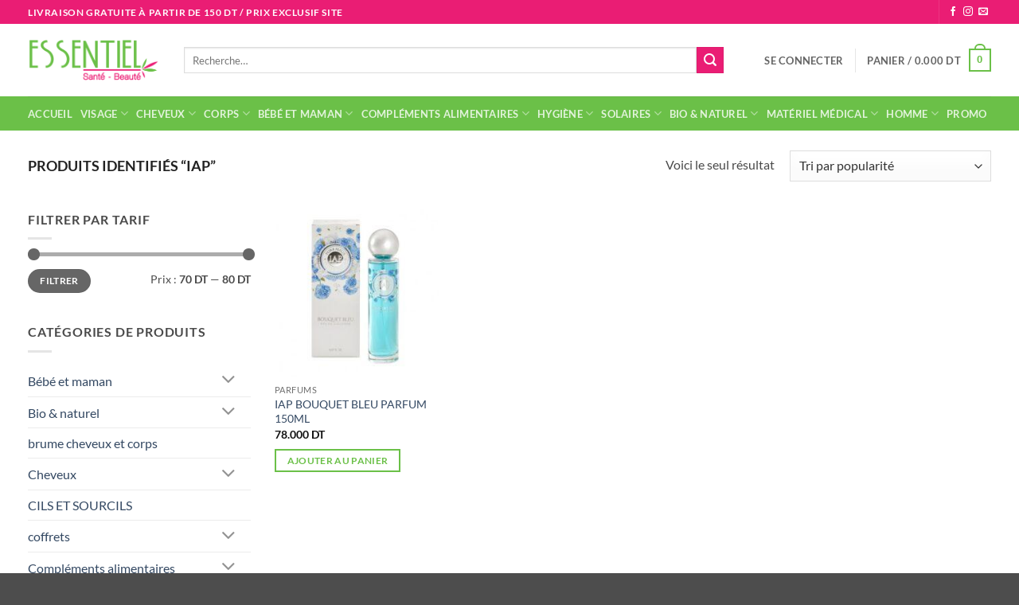

--- FILE ---
content_type: text/html; charset=UTF-8
request_url: https://paraessentiel.com/etiquette-produit/iap/
body_size: 40204
content:
<!DOCTYPE html>
<html lang="fr-FR" class="loading-site no-js">
<head>
	<meta charset="UTF-8" />
	<link rel="profile" href="http://gmpg.org/xfn/11" />
	<link rel="pingback" href="https://paraessentiel.com/xmlrpc.php" />

	<script>(function(html){html.className = html.className.replace(/\bno-js\b/,'js')})(document.documentElement);</script>
<meta name='robots' content='index, follow, max-image-preview:large, max-snippet:-1, max-video-preview:-1' />
<meta name="viewport" content="width=device-width, initial-scale=1" />
	<!-- This site is optimized with the Yoast SEO plugin v26.6 - https://yoast.com/wordpress/plugins/seo/ -->
	<title>Archives des IAP - Paraessentiel</title>
	<link rel="canonical" href="https://paraessentiel.com/etiquette-produit/iap/" />
	<meta property="og:locale" content="fr_FR" />
	<meta property="og:type" content="article" />
	<meta property="og:title" content="Archives des IAP - Paraessentiel" />
	<meta property="og:url" content="https://paraessentiel.com/etiquette-produit/iap/" />
	<meta property="og:site_name" content="Paraessentiel" />
	<meta name="twitter:card" content="summary_large_image" />
	<script type="application/ld+json" class="yoast-schema-graph">{"@context":"https://schema.org","@graph":[{"@type":"CollectionPage","@id":"https://paraessentiel.com/etiquette-produit/iap/","url":"https://paraessentiel.com/etiquette-produit/iap/","name":"Archives des IAP - Paraessentiel","isPartOf":{"@id":"https://paraessentiel.com/#website"},"primaryImageOfPage":{"@id":"https://paraessentiel.com/etiquette-produit/iap/#primaryimage"},"image":{"@id":"https://paraessentiel.com/etiquette-produit/iap/#primaryimage"},"thumbnailUrl":"https://paraessentiel.com/wp-content/uploads/2022/12/bouquet-bleu.jpg","breadcrumb":{"@id":"https://paraessentiel.com/etiquette-produit/iap/#breadcrumb"},"inLanguage":"fr-FR"},{"@type":"ImageObject","inLanguage":"fr-FR","@id":"https://paraessentiel.com/etiquette-produit/iap/#primaryimage","url":"https://paraessentiel.com/wp-content/uploads/2022/12/bouquet-bleu.jpg","contentUrl":"https://paraessentiel.com/wp-content/uploads/2022/12/bouquet-bleu.jpg","width":568,"height":649},{"@type":"BreadcrumbList","@id":"https://paraessentiel.com/etiquette-produit/iap/#breadcrumb","itemListElement":[{"@type":"ListItem","position":1,"name":"Accueil","item":"https://paraessentiel.com/"},{"@type":"ListItem","position":2,"name":"IAP"}]},{"@type":"WebSite","@id":"https://paraessentiel.com/#website","url":"https://paraessentiel.com/","name":"Paraessentiel","description":"Parapharmacie Paraessentiel","potentialAction":[{"@type":"SearchAction","target":{"@type":"EntryPoint","urlTemplate":"https://paraessentiel.com/?s={search_term_string}"},"query-input":{"@type":"PropertyValueSpecification","valueRequired":true,"valueName":"search_term_string"}}],"inLanguage":"fr-FR"}]}</script>
	<!-- / Yoast SEO plugin. -->


<script type='application/javascript'  id='pys-version-script'>console.log('PixelYourSite Free version 11.1.5.1');</script>
<link rel='prefetch' href='https://paraessentiel.com/wp-content/themes/flatsome/assets/js/flatsome.js?ver=e2eddd6c228105dac048' />
<link rel='prefetch' href='https://paraessentiel.com/wp-content/themes/flatsome/assets/js/chunk.slider.js?ver=3.20.4' />
<link rel='prefetch' href='https://paraessentiel.com/wp-content/themes/flatsome/assets/js/chunk.popups.js?ver=3.20.4' />
<link rel='prefetch' href='https://paraessentiel.com/wp-content/themes/flatsome/assets/js/chunk.tooltips.js?ver=3.20.4' />
<link rel='prefetch' href='https://paraessentiel.com/wp-content/themes/flatsome/assets/js/woocommerce.js?ver=1c9be63d628ff7c3ff4c' />
<link rel="alternate" type="application/rss+xml" title="Paraessentiel &raquo; Flux" href="https://paraessentiel.com/feed/" />
<link rel="alternate" type="application/rss+xml" title="Paraessentiel &raquo; Flux des commentaires" href="https://paraessentiel.com/comments/feed/" />
<link rel="alternate" type="application/rss+xml" title="Flux pour Paraessentiel &raquo; IAP Étiquette" href="https://paraessentiel.com/etiquette-produit/iap/feed/" />
<style id='wp-img-auto-sizes-contain-inline-css' type='text/css'>
img:is([sizes=auto i],[sizes^="auto," i]){contain-intrinsic-size:3000px 1500px}
/*# sourceURL=wp-img-auto-sizes-contain-inline-css */
</style>

<style id='woocommerce-inline-inline-css' type='text/css'>
.woocommerce form .form-row .required { visibility: visible; }
/*# sourceURL=woocommerce-inline-inline-css */
</style>
<link rel='stylesheet' id='woo-multi-currency-css' href='https://paraessentiel.com/wp-content/plugins/woo-multi-currency/css/woo-multi-currency.min.css?ver=2.2.9' type='text/css' media='all' />
<style id='woo-multi-currency-inline-css' type='text/css'>
.woo-multi-currency .wmc-list-currencies .wmc-currency.wmc-active,.woo-multi-currency .wmc-list-currencies .wmc-currency:hover {background: #f78080 !important;}
		.woo-multi-currency .wmc-list-currencies .wmc-currency,.woo-multi-currency .wmc-title, .woo-multi-currency.wmc-price-switcher a {background: #212121 !important;}
		.woo-multi-currency .wmc-title, .woo-multi-currency .wmc-list-currencies .wmc-currency span,.woo-multi-currency .wmc-list-currencies .wmc-currency a,.woo-multi-currency.wmc-price-switcher a {color: #ffffff !important;}.woo-multi-currency.wmc-shortcode .wmc-currency{background-color:#ffffff;color:#212121}.woo-multi-currency.wmc-shortcode .wmc-currency.wmc-active,.woo-multi-currency.wmc-shortcode .wmc-current-currency{background-color:#ffffff;color:#212121}.woo-multi-currency.wmc-shortcode.vertical-currency-symbols-circle:not(.wmc-currency-trigger-click) .wmc-currency-wrapper:hover .wmc-sub-currency,.woo-multi-currency.wmc-shortcode.vertical-currency-symbols-circle.wmc-currency-trigger-click .wmc-sub-currency{animation: height_slide 000ms;}@keyframes height_slide {0% {height: 0;} 100% {height: 000%;} }
/*# sourceURL=woo-multi-currency-inline-css */
</style>
<link rel='stylesheet' id='wmc-flags-css' href='https://paraessentiel.com/wp-content/plugins/woo-multi-currency/css/flags-64.min.css?ver=2.2.9' type='text/css' media='all' />
<link rel='stylesheet' id='flatsome-main-css' href='https://paraessentiel.com/wp-content/themes/flatsome/assets/css/flatsome.css?ver=3.20.4' type='text/css' media='all' />
<style id='flatsome-main-inline-css' type='text/css'>
@font-face {
				font-family: "fl-icons";
				font-display: block;
				src: url(https://paraessentiel.com/wp-content/themes/flatsome/assets/css/icons/fl-icons.eot?v=3.20.4);
				src:
					url(https://paraessentiel.com/wp-content/themes/flatsome/assets/css/icons/fl-icons.eot#iefix?v=3.20.4) format("embedded-opentype"),
					url(https://paraessentiel.com/wp-content/themes/flatsome/assets/css/icons/fl-icons.woff2?v=3.20.4) format("woff2"),
					url(https://paraessentiel.com/wp-content/themes/flatsome/assets/css/icons/fl-icons.ttf?v=3.20.4) format("truetype"),
					url(https://paraessentiel.com/wp-content/themes/flatsome/assets/css/icons/fl-icons.woff?v=3.20.4) format("woff"),
					url(https://paraessentiel.com/wp-content/themes/flatsome/assets/css/icons/fl-icons.svg?v=3.20.4#fl-icons) format("svg");
			}
/*# sourceURL=flatsome-main-inline-css */
</style>
<link rel='stylesheet' id='flatsome-shop-css' href='https://paraessentiel.com/wp-content/themes/flatsome/assets/css/flatsome-shop.css?ver=3.20.4' type='text/css' media='all' />
<script type="text/javascript" src="https://paraessentiel.com/wp-includes/js/jquery/jquery.min.js?ver=3.7.1" id="jquery-core-js"></script>
<script type="text/javascript" src="https://paraessentiel.com/wp-content/plugins/woocommerce/assets/js/jquery-blockui/jquery.blockUI.min.js?ver=2.7.0-wc.10.4.3" id="wc-jquery-blockui-js" data-wp-strategy="defer"></script>
<script type="text/javascript" id="wc-add-to-cart-js-extra">
/* <![CDATA[ */
var wc_add_to_cart_params = {"ajax_url":"/wp-admin/admin-ajax.php","wc_ajax_url":"/?wc-ajax=%%endpoint%%","i18n_view_cart":"Voir le panier","cart_url":"https://paraessentiel.com/panier/","is_cart":"","cart_redirect_after_add":"no"};
//# sourceURL=wc-add-to-cart-js-extra
/* ]]> */
</script>
<script type="text/javascript" src="https://paraessentiel.com/wp-content/plugins/woocommerce/assets/js/frontend/add-to-cart.min.js?ver=10.4.3" id="wc-add-to-cart-js" defer="defer" data-wp-strategy="defer"></script>
<script type="text/javascript" src="https://paraessentiel.com/wp-content/plugins/woocommerce/assets/js/js-cookie/js.cookie.min.js?ver=2.1.4-wc.10.4.3" id="wc-js-cookie-js" data-wp-strategy="defer"></script>
<script type="text/javascript" id="woo-multi-currency-js-extra">
/* <![CDATA[ */
var wooMultiCurrencyParams = {"enableCacheCompatible":"0","ajaxUrl":"https://paraessentiel.com/wp-admin/admin-ajax.php","extra_params":[],"current_currency":"TND","woo_subscription":""};
//# sourceURL=woo-multi-currency-js-extra
/* ]]> */
</script>
<script type="text/javascript" src="https://paraessentiel.com/wp-content/plugins/woo-multi-currency/js/woo-multi-currency.min.js?ver=2.2.9" id="woo-multi-currency-js"></script>
<script type="text/javascript" src="https://paraessentiel.com/wp-content/plugins/pixelyoursite/dist/scripts/jquery.bind-first-0.2.3.min.js?ver=0.2.3" id="jquery-bind-first-js"></script>
<script type="text/javascript" src="https://paraessentiel.com/wp-content/plugins/pixelyoursite/dist/scripts/js.cookie-2.1.3.min.js?ver=2.1.3" id="js-cookie-pys-js"></script>
<script type="text/javascript" src="https://paraessentiel.com/wp-content/plugins/pixelyoursite/dist/scripts/tld.min.js?ver=2.3.1" id="js-tld-js"></script>
<script type="text/javascript" id="pys-js-extra">
/* <![CDATA[ */
var pysOptions = {"staticEvents":{"facebook":{"init_event":[{"delay":0,"type":"static","ajaxFire":false,"name":"PageView","pixelIds":["231049222778589"],"eventID":"3ac1ebd8-0b6c-4118-bb88-b8bf95fea7f4","params":{"page_title":"IAP","post_type":"product_tag","post_id":501,"plugin":"PixelYourSite","user_role":"guest","event_url":"paraessentiel.com/etiquette-produit/iap/"},"e_id":"init_event","ids":[],"hasTimeWindow":false,"timeWindow":0,"woo_order":"","edd_order":""}]}},"dynamicEvents":{"automatic_event_form":{"facebook":{"delay":0,"type":"dyn","name":"Form","pixelIds":["231049222778589"],"eventID":"30127d93-346d-442d-9d00-98d76f185208","params":{"page_title":"IAP","post_type":"product_tag","post_id":501,"plugin":"PixelYourSite","user_role":"guest","event_url":"paraessentiel.com/etiquette-produit/iap/"},"e_id":"automatic_event_form","ids":[],"hasTimeWindow":false,"timeWindow":0,"woo_order":"","edd_order":""}},"automatic_event_download":{"facebook":{"delay":0,"type":"dyn","name":"Download","extensions":["","doc","exe","js","pdf","ppt","tgz","zip","xls"],"pixelIds":["231049222778589"],"eventID":"20159aac-ba61-4c57-809c-f13f8e0914aa","params":{"page_title":"IAP","post_type":"product_tag","post_id":501,"plugin":"PixelYourSite","user_role":"guest","event_url":"paraessentiel.com/etiquette-produit/iap/"},"e_id":"automatic_event_download","ids":[],"hasTimeWindow":false,"timeWindow":0,"woo_order":"","edd_order":""}},"automatic_event_comment":{"facebook":{"delay":0,"type":"dyn","name":"Comment","pixelIds":["231049222778589"],"eventID":"f871ed04-e1f8-42e3-8a0e-3f5a8c6433fa","params":{"page_title":"IAP","post_type":"product_tag","post_id":501,"plugin":"PixelYourSite","user_role":"guest","event_url":"paraessentiel.com/etiquette-produit/iap/"},"e_id":"automatic_event_comment","ids":[],"hasTimeWindow":false,"timeWindow":0,"woo_order":"","edd_order":""}},"woo_add_to_cart_on_button_click":{"facebook":{"delay":0,"type":"dyn","name":"AddToCart","pixelIds":["231049222778589"],"eventID":"190bc531-9b7a-4b6c-91ca-36d47e76603a","params":{"page_title":"IAP","post_type":"product_tag","post_id":501,"plugin":"PixelYourSite","user_role":"guest","event_url":"paraessentiel.com/etiquette-produit/iap/"},"e_id":"woo_add_to_cart_on_button_click","ids":[],"hasTimeWindow":false,"timeWindow":0,"woo_order":"","edd_order":""}}},"triggerEvents":[],"triggerEventTypes":[],"facebook":{"pixelIds":["231049222778589"],"advancedMatching":[],"advancedMatchingEnabled":false,"removeMetadata":false,"wooVariableAsSimple":false,"serverApiEnabled":false,"wooCRSendFromServer":false,"send_external_id":null,"enabled_medical":false,"do_not_track_medical_param":["event_url","post_title","page_title","landing_page","content_name","categories","category_name","tags"],"meta_ldu":false},"debug":"","siteUrl":"https://paraessentiel.com","ajaxUrl":"https://paraessentiel.com/wp-admin/admin-ajax.php","ajax_event":"2d0644efee","enable_remove_download_url_param":"1","cookie_duration":"7","last_visit_duration":"60","enable_success_send_form":"","ajaxForServerEvent":"1","ajaxForServerStaticEvent":"1","useSendBeacon":"1","send_external_id":"1","external_id_expire":"180","track_cookie_for_subdomains":"1","google_consent_mode":"1","gdpr":{"ajax_enabled":false,"all_disabled_by_api":false,"facebook_disabled_by_api":false,"analytics_disabled_by_api":false,"google_ads_disabled_by_api":false,"pinterest_disabled_by_api":false,"bing_disabled_by_api":false,"reddit_disabled_by_api":false,"externalID_disabled_by_api":false,"facebook_prior_consent_enabled":true,"analytics_prior_consent_enabled":true,"google_ads_prior_consent_enabled":null,"pinterest_prior_consent_enabled":true,"bing_prior_consent_enabled":true,"cookiebot_integration_enabled":false,"cookiebot_facebook_consent_category":"marketing","cookiebot_analytics_consent_category":"statistics","cookiebot_tiktok_consent_category":"marketing","cookiebot_google_ads_consent_category":"marketing","cookiebot_pinterest_consent_category":"marketing","cookiebot_bing_consent_category":"marketing","consent_magic_integration_enabled":false,"real_cookie_banner_integration_enabled":false,"cookie_notice_integration_enabled":false,"cookie_law_info_integration_enabled":false,"analytics_storage":{"enabled":true,"value":"granted","filter":false},"ad_storage":{"enabled":true,"value":"granted","filter":false},"ad_user_data":{"enabled":true,"value":"granted","filter":false},"ad_personalization":{"enabled":true,"value":"granted","filter":false}},"cookie":{"disabled_all_cookie":false,"disabled_start_session_cookie":false,"disabled_advanced_form_data_cookie":false,"disabled_landing_page_cookie":false,"disabled_first_visit_cookie":false,"disabled_trafficsource_cookie":false,"disabled_utmTerms_cookie":false,"disabled_utmId_cookie":false},"tracking_analytics":{"TrafficSource":"direct","TrafficLanding":"undefined","TrafficUtms":[],"TrafficUtmsId":[]},"GATags":{"ga_datalayer_type":"default","ga_datalayer_name":"dataLayerPYS"},"woo":{"enabled":true,"enabled_save_data_to_orders":true,"addToCartOnButtonEnabled":true,"addToCartOnButtonValueEnabled":true,"addToCartOnButtonValueOption":"price","singleProductId":null,"removeFromCartSelector":"form.woocommerce-cart-form .remove","addToCartCatchMethod":"add_cart_js","is_order_received_page":false,"containOrderId":false},"edd":{"enabled":false},"cache_bypass":"1768870908"};
//# sourceURL=pys-js-extra
/* ]]> */
</script>
<script type="text/javascript" src="https://paraessentiel.com/wp-content/plugins/pixelyoursite/dist/scripts/public.js?ver=11.1.5.1" id="pys-js"></script>
<link rel="https://api.w.org/" href="https://paraessentiel.com/wp-json/" /><link rel="alternate" title="JSON" type="application/json" href="https://paraessentiel.com/wp-json/wp/v2/product_tag/501" /><link rel="EditURI" type="application/rsd+xml" title="RSD" href="https://paraessentiel.com/xmlrpc.php?rsd" />
<meta name="generator" content="WordPress 6.9" />
<meta name="generator" content="WooCommerce 10.4.3" />
	<noscript><style>.woocommerce-product-gallery{ opacity: 1 !important; }</style></noscript>
	<link rel="icon" href="https://paraessentiel.com/wp-content/uploads/2022/10/cropped-essentiel-beaute-sante-logo-1591765422-32x32.png" sizes="32x32" />
<link rel="icon" href="https://paraessentiel.com/wp-content/uploads/2022/10/cropped-essentiel-beaute-sante-logo-1591765422-192x192.png" sizes="192x192" />
<link rel="apple-touch-icon" href="https://paraessentiel.com/wp-content/uploads/2022/10/cropped-essentiel-beaute-sante-logo-1591765422-180x180.png" />
<meta name="msapplication-TileImage" content="https://paraessentiel.com/wp-content/uploads/2022/10/cropped-essentiel-beaute-sante-logo-1591765422-270x270.png" />
<style id="custom-css" type="text/css">:root {--primary-color: #6bc048;--fs-color-primary: #6bc048;--fs-color-secondary: #ea1d74;--fs-color-success: #627D47;--fs-color-alert: #b20000;--fs-color-base: #4a4a4a;--fs-experimental-link-color: #334862;--fs-experimental-link-color-hover: #111;}.tooltipster-base {--tooltip-color: #fff;--tooltip-bg-color: #000;}.off-canvas-right .mfp-content, .off-canvas-left .mfp-content {--drawer-width: 300px;}.off-canvas .mfp-content.off-canvas-cart {--drawer-width: 360px;}.container-width, .full-width .ubermenu-nav, .container, .row{max-width: 1240px}.row.row-collapse{max-width: 1210px}.row.row-small{max-width: 1232.5px}.row.row-large{max-width: 1270px}.header-main{height: 91px}#logo img{max-height: 91px}#logo{width:166px;}.header-bottom{min-height: 43px}.header-top{min-height: 30px}.transparent .header-main{height: 30px}.transparent #logo img{max-height: 30px}.has-transparent + .page-title:first-of-type,.has-transparent + #main > .page-title,.has-transparent + #main > div > .page-title,.has-transparent + #main .page-header-wrapper:first-of-type .page-title{padding-top: 110px;}.header.show-on-scroll,.stuck .header-main{height:70px!important}.stuck #logo img{max-height: 70px!important}.search-form{ width: 93%;}.header-bg-color {background-color: rgba(255,255,255,0.9)}.header-bottom {background-color: #6bc048}.stuck .header-main .nav > li > a{line-height: 50px }.header-bottom-nav > li > a{line-height: 16px }@media (max-width: 549px) {.header-main{height: 70px}#logo img{max-height: 70px}}.nav-dropdown{font-size:100%}.header-top{background-color:#ea1d74!important;}body{font-family: Lato, sans-serif;}body {font-weight: 400;font-style: normal;}.nav > li > a {font-family: Lato, sans-serif;}.mobile-sidebar-levels-2 .nav > li > ul > li > a {font-family: Lato, sans-serif;}.nav > li > a,.mobile-sidebar-levels-2 .nav > li > ul > li > a {font-weight: 700;font-style: normal;}h1,h2,h3,h4,h5,h6,.heading-font, .off-canvas-center .nav-sidebar.nav-vertical > li > a{font-family: Lato, sans-serif;}h1,h2,h3,h4,h5,h6,.heading-font,.banner h1,.banner h2 {font-weight: 700;font-style: normal;}.alt-font{font-family: "Dancing Script", sans-serif;}.alt-font {font-weight: 400!important;font-style: normal!important;}.has-equal-box-heights .box-image {padding-top: 100%;}@media screen and (min-width: 550px){.products .box-vertical .box-image{min-width: 247px!important;width: 247px!important;}}.nav-vertical-fly-out > li + li {border-top-width: 1px; border-top-style: solid;}.label-new.menu-item > a:after{content:"Nouveau";}.label-hot.menu-item > a:after{content:"Populaire";}.label-sale.menu-item > a:after{content:"En action";}.label-popular.menu-item > a:after{content:"Populaire";}</style><style id="kirki-inline-styles">/* latin-ext */
@font-face {
  font-family: 'Lato';
  font-style: normal;
  font-weight: 400;
  font-display: swap;
  src: url(https://paraessentiel.com/wp-content/fonts/lato/S6uyw4BMUTPHjxAwXjeu.woff2) format('woff2');
  unicode-range: U+0100-02BA, U+02BD-02C5, U+02C7-02CC, U+02CE-02D7, U+02DD-02FF, U+0304, U+0308, U+0329, U+1D00-1DBF, U+1E00-1E9F, U+1EF2-1EFF, U+2020, U+20A0-20AB, U+20AD-20C0, U+2113, U+2C60-2C7F, U+A720-A7FF;
}
/* latin */
@font-face {
  font-family: 'Lato';
  font-style: normal;
  font-weight: 400;
  font-display: swap;
  src: url(https://paraessentiel.com/wp-content/fonts/lato/S6uyw4BMUTPHjx4wXg.woff2) format('woff2');
  unicode-range: U+0000-00FF, U+0131, U+0152-0153, U+02BB-02BC, U+02C6, U+02DA, U+02DC, U+0304, U+0308, U+0329, U+2000-206F, U+20AC, U+2122, U+2191, U+2193, U+2212, U+2215, U+FEFF, U+FFFD;
}
/* latin-ext */
@font-face {
  font-family: 'Lato';
  font-style: normal;
  font-weight: 700;
  font-display: swap;
  src: url(https://paraessentiel.com/wp-content/fonts/lato/S6u9w4BMUTPHh6UVSwaPGR_p.woff2) format('woff2');
  unicode-range: U+0100-02BA, U+02BD-02C5, U+02C7-02CC, U+02CE-02D7, U+02DD-02FF, U+0304, U+0308, U+0329, U+1D00-1DBF, U+1E00-1E9F, U+1EF2-1EFF, U+2020, U+20A0-20AB, U+20AD-20C0, U+2113, U+2C60-2C7F, U+A720-A7FF;
}
/* latin */
@font-face {
  font-family: 'Lato';
  font-style: normal;
  font-weight: 700;
  font-display: swap;
  src: url(https://paraessentiel.com/wp-content/fonts/lato/S6u9w4BMUTPHh6UVSwiPGQ.woff2) format('woff2');
  unicode-range: U+0000-00FF, U+0131, U+0152-0153, U+02BB-02BC, U+02C6, U+02DA, U+02DC, U+0304, U+0308, U+0329, U+2000-206F, U+20AC, U+2122, U+2191, U+2193, U+2212, U+2215, U+FEFF, U+FFFD;
}/* vietnamese */
@font-face {
  font-family: 'Dancing Script';
  font-style: normal;
  font-weight: 400;
  font-display: swap;
  src: url(https://paraessentiel.com/wp-content/fonts/dancing-script/If2cXTr6YS-zF4S-kcSWSVi_sxjsohD9F50Ruu7BMSo3Rep8ltA.woff2) format('woff2');
  unicode-range: U+0102-0103, U+0110-0111, U+0128-0129, U+0168-0169, U+01A0-01A1, U+01AF-01B0, U+0300-0301, U+0303-0304, U+0308-0309, U+0323, U+0329, U+1EA0-1EF9, U+20AB;
}
/* latin-ext */
@font-face {
  font-family: 'Dancing Script';
  font-style: normal;
  font-weight: 400;
  font-display: swap;
  src: url(https://paraessentiel.com/wp-content/fonts/dancing-script/If2cXTr6YS-zF4S-kcSWSVi_sxjsohD9F50Ruu7BMSo3ROp8ltA.woff2) format('woff2');
  unicode-range: U+0100-02BA, U+02BD-02C5, U+02C7-02CC, U+02CE-02D7, U+02DD-02FF, U+0304, U+0308, U+0329, U+1D00-1DBF, U+1E00-1E9F, U+1EF2-1EFF, U+2020, U+20A0-20AB, U+20AD-20C0, U+2113, U+2C60-2C7F, U+A720-A7FF;
}
/* latin */
@font-face {
  font-family: 'Dancing Script';
  font-style: normal;
  font-weight: 400;
  font-display: swap;
  src: url(https://paraessentiel.com/wp-content/fonts/dancing-script/If2cXTr6YS-zF4S-kcSWSVi_sxjsohD9F50Ruu7BMSo3Sup8.woff2) format('woff2');
  unicode-range: U+0000-00FF, U+0131, U+0152-0153, U+02BB-02BC, U+02C6, U+02DA, U+02DC, U+0304, U+0308, U+0329, U+2000-206F, U+20AC, U+2122, U+2191, U+2193, U+2212, U+2215, U+FEFF, U+FFFD;
}</style><link rel='stylesheet' id='wc-blocks-style-css' href='https://paraessentiel.com/wp-content/plugins/woocommerce/assets/client/blocks/wc-blocks.css?ver=wc-10.4.3' type='text/css' media='all' />
<style id='global-styles-inline-css' type='text/css'>
:root{--wp--preset--aspect-ratio--square: 1;--wp--preset--aspect-ratio--4-3: 4/3;--wp--preset--aspect-ratio--3-4: 3/4;--wp--preset--aspect-ratio--3-2: 3/2;--wp--preset--aspect-ratio--2-3: 2/3;--wp--preset--aspect-ratio--16-9: 16/9;--wp--preset--aspect-ratio--9-16: 9/16;--wp--preset--color--black: #000000;--wp--preset--color--cyan-bluish-gray: #abb8c3;--wp--preset--color--white: #ffffff;--wp--preset--color--pale-pink: #f78da7;--wp--preset--color--vivid-red: #cf2e2e;--wp--preset--color--luminous-vivid-orange: #ff6900;--wp--preset--color--luminous-vivid-amber: #fcb900;--wp--preset--color--light-green-cyan: #7bdcb5;--wp--preset--color--vivid-green-cyan: #00d084;--wp--preset--color--pale-cyan-blue: #8ed1fc;--wp--preset--color--vivid-cyan-blue: #0693e3;--wp--preset--color--vivid-purple: #9b51e0;--wp--preset--color--primary: #6bc048;--wp--preset--color--secondary: #ea1d74;--wp--preset--color--success: #627D47;--wp--preset--color--alert: #b20000;--wp--preset--gradient--vivid-cyan-blue-to-vivid-purple: linear-gradient(135deg,rgb(6,147,227) 0%,rgb(155,81,224) 100%);--wp--preset--gradient--light-green-cyan-to-vivid-green-cyan: linear-gradient(135deg,rgb(122,220,180) 0%,rgb(0,208,130) 100%);--wp--preset--gradient--luminous-vivid-amber-to-luminous-vivid-orange: linear-gradient(135deg,rgb(252,185,0) 0%,rgb(255,105,0) 100%);--wp--preset--gradient--luminous-vivid-orange-to-vivid-red: linear-gradient(135deg,rgb(255,105,0) 0%,rgb(207,46,46) 100%);--wp--preset--gradient--very-light-gray-to-cyan-bluish-gray: linear-gradient(135deg,rgb(238,238,238) 0%,rgb(169,184,195) 100%);--wp--preset--gradient--cool-to-warm-spectrum: linear-gradient(135deg,rgb(74,234,220) 0%,rgb(151,120,209) 20%,rgb(207,42,186) 40%,rgb(238,44,130) 60%,rgb(251,105,98) 80%,rgb(254,248,76) 100%);--wp--preset--gradient--blush-light-purple: linear-gradient(135deg,rgb(255,206,236) 0%,rgb(152,150,240) 100%);--wp--preset--gradient--blush-bordeaux: linear-gradient(135deg,rgb(254,205,165) 0%,rgb(254,45,45) 50%,rgb(107,0,62) 100%);--wp--preset--gradient--luminous-dusk: linear-gradient(135deg,rgb(255,203,112) 0%,rgb(199,81,192) 50%,rgb(65,88,208) 100%);--wp--preset--gradient--pale-ocean: linear-gradient(135deg,rgb(255,245,203) 0%,rgb(182,227,212) 50%,rgb(51,167,181) 100%);--wp--preset--gradient--electric-grass: linear-gradient(135deg,rgb(202,248,128) 0%,rgb(113,206,126) 100%);--wp--preset--gradient--midnight: linear-gradient(135deg,rgb(2,3,129) 0%,rgb(40,116,252) 100%);--wp--preset--font-size--small: 13px;--wp--preset--font-size--medium: 20px;--wp--preset--font-size--large: 36px;--wp--preset--font-size--x-large: 42px;--wp--preset--spacing--20: 0.44rem;--wp--preset--spacing--30: 0.67rem;--wp--preset--spacing--40: 1rem;--wp--preset--spacing--50: 1.5rem;--wp--preset--spacing--60: 2.25rem;--wp--preset--spacing--70: 3.38rem;--wp--preset--spacing--80: 5.06rem;--wp--preset--shadow--natural: 6px 6px 9px rgba(0, 0, 0, 0.2);--wp--preset--shadow--deep: 12px 12px 50px rgba(0, 0, 0, 0.4);--wp--preset--shadow--sharp: 6px 6px 0px rgba(0, 0, 0, 0.2);--wp--preset--shadow--outlined: 6px 6px 0px -3px rgb(255, 255, 255), 6px 6px rgb(0, 0, 0);--wp--preset--shadow--crisp: 6px 6px 0px rgb(0, 0, 0);}:where(body) { margin: 0; }.wp-site-blocks > .alignleft { float: left; margin-right: 2em; }.wp-site-blocks > .alignright { float: right; margin-left: 2em; }.wp-site-blocks > .aligncenter { justify-content: center; margin-left: auto; margin-right: auto; }:where(.is-layout-flex){gap: 0.5em;}:where(.is-layout-grid){gap: 0.5em;}.is-layout-flow > .alignleft{float: left;margin-inline-start: 0;margin-inline-end: 2em;}.is-layout-flow > .alignright{float: right;margin-inline-start: 2em;margin-inline-end: 0;}.is-layout-flow > .aligncenter{margin-left: auto !important;margin-right: auto !important;}.is-layout-constrained > .alignleft{float: left;margin-inline-start: 0;margin-inline-end: 2em;}.is-layout-constrained > .alignright{float: right;margin-inline-start: 2em;margin-inline-end: 0;}.is-layout-constrained > .aligncenter{margin-left: auto !important;margin-right: auto !important;}.is-layout-constrained > :where(:not(.alignleft):not(.alignright):not(.alignfull)){margin-left: auto !important;margin-right: auto !important;}body .is-layout-flex{display: flex;}.is-layout-flex{flex-wrap: wrap;align-items: center;}.is-layout-flex > :is(*, div){margin: 0;}body .is-layout-grid{display: grid;}.is-layout-grid > :is(*, div){margin: 0;}body{padding-top: 0px;padding-right: 0px;padding-bottom: 0px;padding-left: 0px;}a:where(:not(.wp-element-button)){text-decoration: none;}:root :where(.wp-element-button, .wp-block-button__link){background-color: #32373c;border-width: 0;color: #fff;font-family: inherit;font-size: inherit;font-style: inherit;font-weight: inherit;letter-spacing: inherit;line-height: inherit;padding-top: calc(0.667em + 2px);padding-right: calc(1.333em + 2px);padding-bottom: calc(0.667em + 2px);padding-left: calc(1.333em + 2px);text-decoration: none;text-transform: inherit;}.has-black-color{color: var(--wp--preset--color--black) !important;}.has-cyan-bluish-gray-color{color: var(--wp--preset--color--cyan-bluish-gray) !important;}.has-white-color{color: var(--wp--preset--color--white) !important;}.has-pale-pink-color{color: var(--wp--preset--color--pale-pink) !important;}.has-vivid-red-color{color: var(--wp--preset--color--vivid-red) !important;}.has-luminous-vivid-orange-color{color: var(--wp--preset--color--luminous-vivid-orange) !important;}.has-luminous-vivid-amber-color{color: var(--wp--preset--color--luminous-vivid-amber) !important;}.has-light-green-cyan-color{color: var(--wp--preset--color--light-green-cyan) !important;}.has-vivid-green-cyan-color{color: var(--wp--preset--color--vivid-green-cyan) !important;}.has-pale-cyan-blue-color{color: var(--wp--preset--color--pale-cyan-blue) !important;}.has-vivid-cyan-blue-color{color: var(--wp--preset--color--vivid-cyan-blue) !important;}.has-vivid-purple-color{color: var(--wp--preset--color--vivid-purple) !important;}.has-primary-color{color: var(--wp--preset--color--primary) !important;}.has-secondary-color{color: var(--wp--preset--color--secondary) !important;}.has-success-color{color: var(--wp--preset--color--success) !important;}.has-alert-color{color: var(--wp--preset--color--alert) !important;}.has-black-background-color{background-color: var(--wp--preset--color--black) !important;}.has-cyan-bluish-gray-background-color{background-color: var(--wp--preset--color--cyan-bluish-gray) !important;}.has-white-background-color{background-color: var(--wp--preset--color--white) !important;}.has-pale-pink-background-color{background-color: var(--wp--preset--color--pale-pink) !important;}.has-vivid-red-background-color{background-color: var(--wp--preset--color--vivid-red) !important;}.has-luminous-vivid-orange-background-color{background-color: var(--wp--preset--color--luminous-vivid-orange) !important;}.has-luminous-vivid-amber-background-color{background-color: var(--wp--preset--color--luminous-vivid-amber) !important;}.has-light-green-cyan-background-color{background-color: var(--wp--preset--color--light-green-cyan) !important;}.has-vivid-green-cyan-background-color{background-color: var(--wp--preset--color--vivid-green-cyan) !important;}.has-pale-cyan-blue-background-color{background-color: var(--wp--preset--color--pale-cyan-blue) !important;}.has-vivid-cyan-blue-background-color{background-color: var(--wp--preset--color--vivid-cyan-blue) !important;}.has-vivid-purple-background-color{background-color: var(--wp--preset--color--vivid-purple) !important;}.has-primary-background-color{background-color: var(--wp--preset--color--primary) !important;}.has-secondary-background-color{background-color: var(--wp--preset--color--secondary) !important;}.has-success-background-color{background-color: var(--wp--preset--color--success) !important;}.has-alert-background-color{background-color: var(--wp--preset--color--alert) !important;}.has-black-border-color{border-color: var(--wp--preset--color--black) !important;}.has-cyan-bluish-gray-border-color{border-color: var(--wp--preset--color--cyan-bluish-gray) !important;}.has-white-border-color{border-color: var(--wp--preset--color--white) !important;}.has-pale-pink-border-color{border-color: var(--wp--preset--color--pale-pink) !important;}.has-vivid-red-border-color{border-color: var(--wp--preset--color--vivid-red) !important;}.has-luminous-vivid-orange-border-color{border-color: var(--wp--preset--color--luminous-vivid-orange) !important;}.has-luminous-vivid-amber-border-color{border-color: var(--wp--preset--color--luminous-vivid-amber) !important;}.has-light-green-cyan-border-color{border-color: var(--wp--preset--color--light-green-cyan) !important;}.has-vivid-green-cyan-border-color{border-color: var(--wp--preset--color--vivid-green-cyan) !important;}.has-pale-cyan-blue-border-color{border-color: var(--wp--preset--color--pale-cyan-blue) !important;}.has-vivid-cyan-blue-border-color{border-color: var(--wp--preset--color--vivid-cyan-blue) !important;}.has-vivid-purple-border-color{border-color: var(--wp--preset--color--vivid-purple) !important;}.has-primary-border-color{border-color: var(--wp--preset--color--primary) !important;}.has-secondary-border-color{border-color: var(--wp--preset--color--secondary) !important;}.has-success-border-color{border-color: var(--wp--preset--color--success) !important;}.has-alert-border-color{border-color: var(--wp--preset--color--alert) !important;}.has-vivid-cyan-blue-to-vivid-purple-gradient-background{background: var(--wp--preset--gradient--vivid-cyan-blue-to-vivid-purple) !important;}.has-light-green-cyan-to-vivid-green-cyan-gradient-background{background: var(--wp--preset--gradient--light-green-cyan-to-vivid-green-cyan) !important;}.has-luminous-vivid-amber-to-luminous-vivid-orange-gradient-background{background: var(--wp--preset--gradient--luminous-vivid-amber-to-luminous-vivid-orange) !important;}.has-luminous-vivid-orange-to-vivid-red-gradient-background{background: var(--wp--preset--gradient--luminous-vivid-orange-to-vivid-red) !important;}.has-very-light-gray-to-cyan-bluish-gray-gradient-background{background: var(--wp--preset--gradient--very-light-gray-to-cyan-bluish-gray) !important;}.has-cool-to-warm-spectrum-gradient-background{background: var(--wp--preset--gradient--cool-to-warm-spectrum) !important;}.has-blush-light-purple-gradient-background{background: var(--wp--preset--gradient--blush-light-purple) !important;}.has-blush-bordeaux-gradient-background{background: var(--wp--preset--gradient--blush-bordeaux) !important;}.has-luminous-dusk-gradient-background{background: var(--wp--preset--gradient--luminous-dusk) !important;}.has-pale-ocean-gradient-background{background: var(--wp--preset--gradient--pale-ocean) !important;}.has-electric-grass-gradient-background{background: var(--wp--preset--gradient--electric-grass) !important;}.has-midnight-gradient-background{background: var(--wp--preset--gradient--midnight) !important;}.has-small-font-size{font-size: var(--wp--preset--font-size--small) !important;}.has-medium-font-size{font-size: var(--wp--preset--font-size--medium) !important;}.has-large-font-size{font-size: var(--wp--preset--font-size--large) !important;}.has-x-large-font-size{font-size: var(--wp--preset--font-size--x-large) !important;}
/*# sourceURL=global-styles-inline-css */
</style>
</head>

<body class="archive tax-product_tag term-iap term-501 wp-theme-flatsome wp-child-theme-flatsome-child theme-flatsome woocommerce woocommerce-page woocommerce-no-js woocommerce-multi-currency-TND lightbox nav-dropdown-has-arrow nav-dropdown-has-shadow nav-dropdown-has-border">


<a class="skip-link screen-reader-text" href="#main">Passer au contenu</a>

<div id="wrapper">

	
	<header id="header" class="header has-sticky sticky-jump">
		<div class="header-wrapper">
			<div id="top-bar" class="header-top hide-for-sticky nav-dark">
    <div class="flex-row container">
      <div class="flex-col hide-for-medium flex-left">
          <ul class="nav nav-left medium-nav-center nav-small  nav-divided">
              <li class="html custom html_topbar_left"><strong class="uppercase">Livraison gratuite à partir de 150 dt / Prix exclusif site</strong></li>          </ul>
      </div>

      <div class="flex-col hide-for-medium flex-center">
          <ul class="nav nav-center nav-small  nav-divided">
                        </ul>
      </div>

      <div class="flex-col hide-for-medium flex-right">
         <ul class="nav top-bar-nav nav-right nav-small  nav-divided">
              <li class="header-divider"></li><li class="html header-social-icons ml-0">
	<div class="social-icons follow-icons" ><a href="https://www.facebook.com/essentiel.sante.beaute" target="_blank" data-label="Facebook" class="icon plain tooltip facebook" title="Nous suivre sur Facebook" aria-label="Nous suivre sur Facebook" rel="noopener nofollow"><i class="icon-facebook" aria-hidden="true"></i></a><a href="https://www.instagram.com/paraessentielsante/" target="_blank" data-label="Instagram" class="icon plain tooltip instagram" title="Nous suivre sur Instagram" aria-label="Nous suivre sur Instagram" rel="noopener nofollow"><i class="icon-instagram" aria-hidden="true"></i></a><a href="mailto:your@email" data-label="E-mail" target="_blank" class="icon plain tooltip email" title="Nous envoyer un email" aria-label="Nous envoyer un email" rel="nofollow noopener"><i class="icon-envelop" aria-hidden="true"></i></a></div></li>
          </ul>
      </div>

            <div class="flex-col show-for-medium flex-grow">
          <ul class="nav nav-center nav-small mobile-nav  nav-divided">
              <li class="html custom html_topbar_left"><strong class="uppercase">Livraison gratuite à partir de 150 dt / Prix exclusif site</strong></li>          </ul>
      </div>
      
    </div>
</div>
<div id="masthead" class="header-main ">
      <div class="header-inner flex-row container logo-left medium-logo-center" role="navigation">

          <!-- Logo -->
          <div id="logo" class="flex-col logo">
            
<!-- Header logo -->
<a href="https://paraessentiel.com/" title="Paraessentiel - Parapharmacie Paraessentiel" rel="home">
		<img width="704" height="217" src="https://paraessentiel.com/wp-content/uploads/2022/10/essentiel-beaute-sante-logo-1591765422.png" class="header_logo header-logo" alt="Paraessentiel"/><img  width="704" height="217" src="https://paraessentiel.com/wp-content/uploads/2022/10/essentiel-beaute-sante-logo-1591765422.png" class="header-logo-dark" alt="Paraessentiel"/></a>
          </div>

          <!-- Mobile Left Elements -->
          <div class="flex-col show-for-medium flex-left">
            <ul class="mobile-nav nav nav-left ">
              <li class="nav-icon has-icon">
			<a href="#" class="is-small" data-open="#main-menu" data-pos="left" data-bg="main-menu-overlay" role="button" aria-label="Menu" aria-controls="main-menu" aria-expanded="false" aria-haspopup="dialog" data-flatsome-role-button>
			<i class="icon-menu" aria-hidden="true"></i>					</a>
	</li>
            </ul>
          </div>

          <!-- Left Elements -->
          <div class="flex-col hide-for-medium flex-left
            flex-grow">
            <ul class="header-nav header-nav-main nav nav-left  nav-uppercase" >
              <li class="header-search-form search-form html relative has-icon">
	<div class="header-search-form-wrapper">
		<div class="searchform-wrapper ux-search-box relative is-normal"><form role="search" method="get" class="searchform" action="https://paraessentiel.com/">
	<div class="flex-row relative">
						<div class="flex-col flex-grow">
			<label class="screen-reader-text" for="woocommerce-product-search-field-0">Recherche pour :</label>
			<input type="search" id="woocommerce-product-search-field-0" class="search-field mb-0" placeholder="Recherche&hellip;" value="" name="s" />
			<input type="hidden" name="post_type" value="product" />
					</div>
		<div class="flex-col">
			<button type="submit" value="Recherche" class="ux-search-submit submit-button secondary button  icon mb-0" aria-label="Envoyer">
				<i class="icon-search" aria-hidden="true"></i>			</button>
		</div>
	</div>
	<div class="live-search-results text-left z-top"></div>
</form>
</div>	</div>
</li>
            </ul>
          </div>

          <!-- Right Elements -->
          <div class="flex-col hide-for-medium flex-right">
            <ul class="header-nav header-nav-main nav nav-right  nav-uppercase">
              
<li class="account-item has-icon">

	<a href="https://paraessentiel.com/mon-compte/" class="nav-top-link nav-top-not-logged-in is-small" title="Se connecter" role="button" data-open="#login-form-popup" aria-controls="login-form-popup" aria-expanded="false" aria-haspopup="dialog" data-flatsome-role-button>
					<span>
			Se connecter			</span>
				</a>




</li>
<li class="header-divider"></li><li class="cart-item has-icon has-dropdown">

<a href="https://paraessentiel.com/panier/" class="header-cart-link nav-top-link is-small" title="Panier" aria-label="Voir le panier" aria-expanded="false" aria-haspopup="true" role="button" data-flatsome-role-button>

<span class="header-cart-title">
   Panier   /      <span class="cart-price"><span class="woocommerce-Price-amount amount">0.000&nbsp;<span class="woocommerce-Price-currencySymbol">DT</span></span></span>
  </span>

    <span class="cart-icon image-icon">
    <strong>0</strong>
  </span>
  </a>

 <ul class="nav-dropdown nav-dropdown-default">
    <li class="html widget_shopping_cart">
      <div class="widget_shopping_cart_content">
        

	<div class="ux-mini-cart-empty flex flex-row-col text-center pt pb">
				<div class="ux-mini-cart-empty-icon">
			<svg aria-hidden="true" xmlns="http://www.w3.org/2000/svg" viewBox="0 0 17 19" style="opacity:.1;height:80px;">
				<path d="M8.5 0C6.7 0 5.3 1.2 5.3 2.7v2H2.1c-.3 0-.6.3-.7.7L0 18.2c0 .4.2.8.6.8h15.7c.4 0 .7-.3.7-.7v-.1L15.6 5.4c0-.3-.3-.6-.7-.6h-3.2v-2c0-1.6-1.4-2.8-3.2-2.8zM6.7 2.7c0-.8.8-1.4 1.8-1.4s1.8.6 1.8 1.4v2H6.7v-2zm7.5 3.4 1.3 11.5h-14L2.8 6.1h2.5v1.4c0 .4.3.7.7.7.4 0 .7-.3.7-.7V6.1h3.5v1.4c0 .4.3.7.7.7s.7-.3.7-.7V6.1h2.6z" fill-rule="evenodd" clip-rule="evenodd" fill="currentColor"></path>
			</svg>
		</div>
				<p class="woocommerce-mini-cart__empty-message empty">Votre panier est vide.</p>
					<p class="return-to-shop">
				<a class="button primary wc-backward" href="https://paraessentiel.com/boutique/">
					Retour à la boutique				</a>
			</p>
				</div>


      </div>
    </li>
     </ul>

</li>
            </ul>
          </div>

          <!-- Mobile Right Elements -->
          <div class="flex-col show-for-medium flex-right">
            <ul class="mobile-nav nav nav-right ">
              <li class="cart-item has-icon">


		<a href="https://paraessentiel.com/panier/" class="header-cart-link nav-top-link is-small off-canvas-toggle" title="Panier" aria-label="Voir le panier" aria-expanded="false" aria-haspopup="dialog" role="button" data-open="#cart-popup" data-class="off-canvas-cart" data-pos="right" aria-controls="cart-popup" data-flatsome-role-button>

    <span class="cart-icon image-icon">
    <strong>0</strong>
  </span>
  </a>


  <!-- Cart Sidebar Popup -->
  <div id="cart-popup" class="mfp-hide">
  <div class="cart-popup-inner inner-padding cart-popup-inner--sticky">
      <div class="cart-popup-title text-center">
          <span class="heading-font uppercase">Panier</span>
          <div class="is-divider"></div>
      </div>
	  <div class="widget_shopping_cart">
		  <div class="widget_shopping_cart_content">
			  

	<div class="ux-mini-cart-empty flex flex-row-col text-center pt pb">
				<div class="ux-mini-cart-empty-icon">
			<svg aria-hidden="true" xmlns="http://www.w3.org/2000/svg" viewBox="0 0 17 19" style="opacity:.1;height:80px;">
				<path d="M8.5 0C6.7 0 5.3 1.2 5.3 2.7v2H2.1c-.3 0-.6.3-.7.7L0 18.2c0 .4.2.8.6.8h15.7c.4 0 .7-.3.7-.7v-.1L15.6 5.4c0-.3-.3-.6-.7-.6h-3.2v-2c0-1.6-1.4-2.8-3.2-2.8zM6.7 2.7c0-.8.8-1.4 1.8-1.4s1.8.6 1.8 1.4v2H6.7v-2zm7.5 3.4 1.3 11.5h-14L2.8 6.1h2.5v1.4c0 .4.3.7.7.7.4 0 .7-.3.7-.7V6.1h3.5v1.4c0 .4.3.7.7.7s.7-.3.7-.7V6.1h2.6z" fill-rule="evenodd" clip-rule="evenodd" fill="currentColor"></path>
			</svg>
		</div>
				<p class="woocommerce-mini-cart__empty-message empty">Votre panier est vide.</p>
					<p class="return-to-shop">
				<a class="button primary wc-backward" href="https://paraessentiel.com/boutique/">
					Retour à la boutique				</a>
			</p>
				</div>


		  </div>
	  </div>
               </div>
  </div>

</li>
            </ul>
          </div>

      </div>

            <div class="container"><div class="top-divider full-width"></div></div>
      </div>
<div id="wide-nav" class="header-bottom wide-nav nav-dark">
    <div class="flex-row container">

                        <div class="flex-col hide-for-medium flex-left">
                <ul class="nav header-nav header-bottom-nav nav-left  nav-spacing-small nav-uppercase">
                    <li id="menu-item-6240" class="menu-item menu-item-type-custom menu-item-object-custom menu-item-home menu-item-6240 menu-item-design-default"><a href="https://paraessentiel.com/" class="nav-top-link">Accueil</a></li>
<li id="menu-item-1978" class="menu-item menu-item-type-taxonomy menu-item-object-product_cat menu-item-has-children menu-item-1978 menu-item-design-default has-dropdown"><a href="https://paraessentiel.com/categorie-produit/visage/" class="nav-top-link" aria-expanded="false" aria-haspopup="menu">Visage<i class="icon-angle-down" aria-hidden="true"></i></a>
<ul class="sub-menu nav-dropdown nav-dropdown-default">
	<li id="menu-item-1976" class="menu-item menu-item-type-taxonomy menu-item-object-product_cat menu-item-has-children menu-item-1976 nav-dropdown-col"><a href="https://paraessentiel.com/categorie-produit/visage/soins-hydratants-et-nourrissants/">Soins hydratants et nourrissants</a>
	<ul class="sub-menu nav-column nav-dropdown-default">
		<li id="menu-item-1977" class="menu-item menu-item-type-taxonomy menu-item-object-product_cat menu-item-1977"><a href="https://paraessentiel.com/categorie-produit/visage/soins-hydratants-et-nourrissants/hydratants-toutes-peaux/">hydratants toutes peaux</a></li>
		<li id="menu-item-1979" class="menu-item menu-item-type-taxonomy menu-item-object-product_cat menu-item-1979"><a href="https://paraessentiel.com/categorie-produit/visage/soins-hydratants-et-nourrissants/hydratants-peaux-normales-a-mixtes/">hydratants peaux normales à mixtes</a></li>
		<li id="menu-item-1980" class="menu-item menu-item-type-taxonomy menu-item-object-product_cat menu-item-1980"><a href="https://paraessentiel.com/categorie-produit/visage/soins-hydratants-et-nourrissants/hydratants-peaux-seches/">hydratants peaux sèches</a></li>
		<li id="menu-item-1981" class="menu-item menu-item-type-taxonomy menu-item-object-product_cat menu-item-1981"><a href="https://paraessentiel.com/categorie-produit/visage/soins-hydratants-et-nourrissants/hydratants-peaux-intolerantes/">hydratants peaux intolérantes</a></li>
		<li id="menu-item-1982" class="menu-item menu-item-type-taxonomy menu-item-object-product_cat menu-item-1982"><a href="https://paraessentiel.com/categorie-produit/visage/soins-hydratants-et-nourrissants/hydratants-peaux-atopiques/">hydratants peaux atopiques</a></li>
		<li id="menu-item-1983" class="menu-item menu-item-type-taxonomy menu-item-object-product_cat menu-item-1983"><a href="https://paraessentiel.com/categorie-produit/visage/soins-hydratants-et-nourrissants/soins-teintes-bonne-mine/">soins teintés, bonne mine</a></li>
	</ul>
</li>
	<li id="menu-item-1984" class="menu-item menu-item-type-taxonomy menu-item-object-product_cat menu-item-1984"><a href="https://paraessentiel.com/categorie-produit/visage/soins-anti-taches-et-depigmentants/">Soins anti-taches et dépigmentants</a></li>
	<li id="menu-item-1985" class="menu-item menu-item-type-taxonomy menu-item-object-product_cat menu-item-has-children menu-item-1985 nav-dropdown-col"><a href="https://paraessentiel.com/categorie-produit/visage/demaquillants-nettoyants-visage/">Démaquillants, nettoyants visage</a>
	<ul class="sub-menu nav-column nav-dropdown-default">
		<li id="menu-item-1986" class="menu-item menu-item-type-taxonomy menu-item-object-product_cat menu-item-1986"><a href="https://paraessentiel.com/categorie-produit/visage/demaquillants-nettoyants-visage/lait-mousse-emulsion/">Lait, mousse, émulsion</a></li>
		<li id="menu-item-1987" class="menu-item menu-item-type-taxonomy menu-item-object-product_cat menu-item-1987"><a href="https://paraessentiel.com/categorie-produit/visage/demaquillants-nettoyants-visage/gel-creme-huile/">Gel, crème, huile</a></li>
		<li id="menu-item-1988" class="menu-item menu-item-type-taxonomy menu-item-object-product_cat menu-item-1988"><a href="https://paraessentiel.com/categorie-produit/visage/demaquillants-nettoyants-visage/eau-tonique-lotion/">Eau, tonique, lotion</a></li>
		<li id="menu-item-1989" class="menu-item menu-item-type-taxonomy menu-item-object-product_cat menu-item-1989"><a href="https://paraessentiel.com/categorie-produit/visage/demaquillants-nettoyants-visage/cotons-demaquillant-lingettes-et-eponges/">Cotons démaquillant lingettes et éponges</a></li>
	</ul>
</li>
	<li id="menu-item-1990" class="menu-item menu-item-type-taxonomy menu-item-object-product_cat menu-item-has-children menu-item-1990 nav-dropdown-col"><a href="https://paraessentiel.com/categorie-produit/visage/soins-anti-age-et-anti-rides/">Soins anti-âge et anti-rides</a>
	<ul class="sub-menu nav-column nav-dropdown-default">
		<li id="menu-item-1991" class="menu-item menu-item-type-taxonomy menu-item-object-product_cat menu-item-1991"><a href="https://paraessentiel.com/categorie-produit/visage/soins-anti-age-et-anti-rides/premieres-rides/">premières rides</a></li>
		<li id="menu-item-1992" class="menu-item menu-item-type-taxonomy menu-item-object-product_cat menu-item-1992"><a href="https://paraessentiel.com/categorie-produit/visage/soins-anti-age-et-anti-rides/rides-installees/">rides installées</a></li>
		<li id="menu-item-1993" class="menu-item menu-item-type-taxonomy menu-item-object-product_cat menu-item-1993"><a href="https://paraessentiel.com/categorie-produit/visage/soins-anti-age-et-anti-rides/rides-marquees-perte-de-fermete/">rides marquées, perte de fermeté</a></li>
		<li id="menu-item-1994" class="menu-item menu-item-type-taxonomy menu-item-object-product_cat menu-item-1994"><a href="https://paraessentiel.com/categorie-produit/visage/soins-anti-age-et-anti-rides/serum-anti-age/">Sérum Anti-âge</a></li>
		<li id="menu-item-1995" class="menu-item menu-item-type-taxonomy menu-item-object-product_cat menu-item-1995"><a href="https://paraessentiel.com/categorie-produit/visage/soins-anti-age-et-anti-rides/creme-peau-seche/">Crème peau sèche</a></li>
		<li id="menu-item-1996" class="menu-item menu-item-type-taxonomy menu-item-object-product_cat menu-item-1996"><a href="https://paraessentiel.com/categorie-produit/visage/soins-anti-age-et-anti-rides/creme-peau-grasse/">Crème peau grasse</a></li>
		<li id="menu-item-1997" class="menu-item menu-item-type-taxonomy menu-item-object-product_cat menu-item-1997"><a href="https://paraessentiel.com/categorie-produit/visage/soins-anti-age-et-anti-rides/soin-liftant/">Soin Liftant</a></li>
	</ul>
</li>
	<li id="menu-item-1998" class="menu-item menu-item-type-taxonomy menu-item-object-product_cat menu-item-has-children menu-item-1998 nav-dropdown-col"><a href="https://paraessentiel.com/categorie-produit/visage/soins-peau-grasse-mixte-et-acne/">soins peau grasse, mixte et acné</a>
	<ul class="sub-menu nav-column nav-dropdown-default">
		<li id="menu-item-1999" class="menu-item menu-item-type-taxonomy menu-item-object-product_cat menu-item-1999"><a href="https://paraessentiel.com/categorie-produit/visage/soins-peau-grasse-mixte-et-acne/nettoyage/">Nettoyage</a></li>
		<li id="menu-item-2000" class="menu-item menu-item-type-taxonomy menu-item-object-product_cat menu-item-2000"><a href="https://paraessentiel.com/categorie-produit/visage/soins-peau-grasse-mixte-et-acne/purifiants/">Purifiants</a></li>
		<li id="menu-item-2001" class="menu-item menu-item-type-taxonomy menu-item-object-product_cat menu-item-2001"><a href="https://paraessentiel.com/categorie-produit/visage/soins-peau-grasse-mixte-et-acne/matifiants/">Matifiants</a></li>
		<li id="menu-item-2002" class="menu-item menu-item-type-taxonomy menu-item-object-product_cat menu-item-2002"><a href="https://paraessentiel.com/categorie-produit/visage/soins-peau-grasse-mixte-et-acne/soins-specifiques/">Soins spécifiques</a></li>
		<li id="menu-item-2003" class="menu-item menu-item-type-taxonomy menu-item-object-product_cat menu-item-2003"><a href="https://paraessentiel.com/categorie-produit/corps/soins-specifiques-corps/">Soins spécifiques</a></li>
		<li id="menu-item-2004" class="menu-item menu-item-type-taxonomy menu-item-object-product_cat menu-item-2004"><a href="https://paraessentiel.com/categorie-produit/visage/soins-peau-grasse-mixte-et-acne/soins-teintes/">Soins teintés</a></li>
		<li id="menu-item-2005" class="menu-item menu-item-type-taxonomy menu-item-object-product_cat menu-item-2005"><a href="https://paraessentiel.com/categorie-produit/visage/soins-peau-grasse-mixte-et-acne/peaux-a-imperfections/">Peaux à imperfections</a></li>
	</ul>
</li>
	<li id="menu-item-2006" class="menu-item menu-item-type-taxonomy menu-item-object-product_cat menu-item-2006"><a href="https://paraessentiel.com/categorie-produit/visage/soins-des-cicatrices/">Soins des cicatrices</a></li>
	<li id="menu-item-2007" class="menu-item menu-item-type-taxonomy menu-item-object-product_cat menu-item-2007"><a href="https://paraessentiel.com/categorie-produit/visage/eclat-du-teint/">Éclat du teint</a></li>
	<li id="menu-item-2008" class="menu-item menu-item-type-taxonomy menu-item-object-product_cat menu-item-has-children menu-item-2008 nav-dropdown-col"><a href="https://paraessentiel.com/categorie-produit/visage/maquillage/">Maquillage</a>
	<ul class="sub-menu nav-column nav-dropdown-default">
		<li id="menu-item-2009" class="menu-item menu-item-type-taxonomy menu-item-object-product_cat menu-item-2009"><a href="https://paraessentiel.com/categorie-produit/visage/maquillage/rouge-a-levre/">Rouge à lèvre</a></li>
		<li id="menu-item-2010" class="menu-item menu-item-type-taxonomy menu-item-object-product_cat menu-item-2010"><a href="https://paraessentiel.com/categorie-produit/visage/maquillage/vernis-a-ongles/">Vernis à ongles</a></li>
		<li id="menu-item-2011" class="menu-item menu-item-type-taxonomy menu-item-object-product_cat menu-item-2011"><a href="https://paraessentiel.com/categorie-produit/visage/maquillage/mascara/">Mascara</a></li>
		<li id="menu-item-2012" class="menu-item menu-item-type-taxonomy menu-item-object-product_cat menu-item-2012"><a href="https://paraessentiel.com/categorie-produit/visage/maquillage/crayon-et-feutre-a-yeux-eye-liner/">Crayon et feutre à yeux, eye liner</a></li>
		<li id="menu-item-2013" class="menu-item menu-item-type-taxonomy menu-item-object-product_cat menu-item-2013"><a href="https://paraessentiel.com/categorie-produit/visage/maquillage/fard-a-paupieres/">Fard à paupières</a></li>
		<li id="menu-item-2014" class="menu-item menu-item-type-taxonomy menu-item-object-product_cat menu-item-2014"><a href="https://paraessentiel.com/categorie-produit/visage/maquillage/fond-de-teint-fluide/">Fond de teint fluide</a></li>
		<li id="menu-item-2015" class="menu-item menu-item-type-taxonomy menu-item-object-product_cat menu-item-2015"><a href="https://paraessentiel.com/categorie-produit/visage/maquillage/poudre-teint-et-compact/">Poudre teint et compact</a></li>
		<li id="menu-item-2016" class="menu-item menu-item-type-taxonomy menu-item-object-product_cat menu-item-2016"><a href="https://paraessentiel.com/categorie-produit/visage/maquillage/correcteurs-de-teint/">Correcteurs de teint</a></li>
	</ul>
</li>
	<li id="menu-item-2017" class="menu-item menu-item-type-taxonomy menu-item-object-product_cat menu-item-2017"><a href="https://paraessentiel.com/categorie-produit/visage/soins-anti-rougeurs-et-peau-sensible/">Soins anti-rougeurs et peau sensible</a></li>
	<li id="menu-item-2018" class="menu-item menu-item-type-taxonomy menu-item-object-product_cat menu-item-2018"><a href="https://paraessentiel.com/categorie-produit/visage/eaux-thermales/">Eaux thermales</a></li>
	<li id="menu-item-2019" class="menu-item menu-item-type-taxonomy menu-item-object-product_cat menu-item-2019"><a href="https://paraessentiel.com/categorie-produit/visage/soins-eclaircissants/">Soins éclaircissants</a></li>
	<li id="menu-item-2020" class="menu-item menu-item-type-taxonomy menu-item-object-product_cat menu-item-2020"><a href="https://paraessentiel.com/categorie-produit/visage/masques-visage-et-gommage/">Masques visage et gommage</a></li>
	<li id="menu-item-2021" class="menu-item menu-item-type-taxonomy menu-item-object-product_cat menu-item-has-children menu-item-2021 nav-dropdown-col"><a href="https://paraessentiel.com/categorie-produit/visage/yeux-et-levres/">Yeux et lèvres</a>
	<ul class="sub-menu nav-column nav-dropdown-default">
		<li id="menu-item-2022" class="menu-item menu-item-type-taxonomy menu-item-object-product_cat menu-item-2022"><a href="https://paraessentiel.com/categorie-produit/visage/yeux-et-levres/soins-anti-poches-et-cernes/">Soins anti-poches et cernes</a></li>
		<li id="menu-item-2023" class="menu-item menu-item-type-taxonomy menu-item-object-product_cat menu-item-2023"><a href="https://paraessentiel.com/categorie-produit/visage/yeux-et-levres/contour-des-yeux/">Contour des yeux</a></li>
		<li id="menu-item-2024" class="menu-item menu-item-type-taxonomy menu-item-object-product_cat menu-item-2024"><a href="https://paraessentiel.com/categorie-produit/visage/yeux-et-levres/demaquillants-yeux/">Démaquillants yeux</a></li>
		<li id="menu-item-2025" class="menu-item menu-item-type-taxonomy menu-item-object-product_cat menu-item-2025"><a href="https://paraessentiel.com/categorie-produit/visage/yeux-et-levres/sticks-baumes-levres-et-reparateurs/">Sticks baumes lèvres et réparateurs</a></li>
		<li id="menu-item-2026" class="menu-item menu-item-type-taxonomy menu-item-object-product_cat menu-item-2026"><a href="https://paraessentiel.com/categorie-produit/visage/yeux-et-levres/anti-age-yeux/">Anti-âge yeux</a></li>
	</ul>
</li>
	<li id="menu-item-2027" class="menu-item menu-item-type-taxonomy menu-item-object-product_cat menu-item-2027"><a href="https://paraessentiel.com/categorie-produit/visage/soins-apaisants/">Soins apaisants</a></li>
	<li id="menu-item-2028" class="menu-item menu-item-type-taxonomy menu-item-object-product_cat menu-item-2028"><a href="https://paraessentiel.com/categorie-produit/corps/soins-specifiques-corps/soins-repigmentant/">Soins repigmentant</a></li>
</ul>
</li>
<li id="menu-item-2029" class="menu-item menu-item-type-taxonomy menu-item-object-product_cat menu-item-has-children menu-item-2029 menu-item-design-default has-dropdown"><a href="https://paraessentiel.com/categorie-produit/cheveux/" class="nav-top-link" aria-expanded="false" aria-haspopup="menu">Cheveux<i class="icon-angle-down" aria-hidden="true"></i></a>
<ul class="sub-menu nav-dropdown nav-dropdown-default">
	<li id="menu-item-2030" class="menu-item menu-item-type-taxonomy menu-item-object-product_cat menu-item-has-children menu-item-2030 nav-dropdown-col"><a href="https://paraessentiel.com/categorie-produit/cheveux/shampoing/">Shampoing</a>
	<ul class="sub-menu nav-column nav-dropdown-default">
		<li id="menu-item-2031" class="menu-item menu-item-type-taxonomy menu-item-object-product_cat menu-item-2031"><a href="https://paraessentiel.com/categorie-produit/cheveux/shampoing/shampoing-doux-et-frequent/">Shampoing doux et fréquent</a></li>
		<li id="menu-item-2032" class="menu-item menu-item-type-taxonomy menu-item-object-product_cat menu-item-2032"><a href="https://paraessentiel.com/categorie-produit/cheveux/shampoing/shampoing-antipelliculaire/">Shampoing antipelliculaire</a></li>
		<li id="menu-item-2033" class="menu-item menu-item-type-taxonomy menu-item-object-product_cat menu-item-2033"><a href="https://paraessentiel.com/categorie-produit/cheveux/shampoing/shampoing-cheveux-gras/">Shampoing cheveux gras</a></li>
		<li id="menu-item-2034" class="menu-item menu-item-type-taxonomy menu-item-object-product_cat menu-item-2034"><a href="https://paraessentiel.com/categorie-produit/cheveux/shampoing/shampoing-cheveux-secs/">Shampoing cheveux secs</a></li>
		<li id="menu-item-2035" class="menu-item menu-item-type-taxonomy menu-item-object-product_cat menu-item-2035"><a href="https://paraessentiel.com/categorie-produit/cheveux/shampoing/shampoing-cheveux-colores/">Shampoing cheveux colorés</a></li>
		<li id="menu-item-2036" class="menu-item menu-item-type-taxonomy menu-item-object-product_cat menu-item-2036"><a href="https://paraessentiel.com/categorie-produit/cheveux/shampoing/shampoing-cheveux-fins-cassants/">Shampoing cheveux fins, cassants</a></li>
		<li id="menu-item-2037" class="menu-item menu-item-type-taxonomy menu-item-object-product_cat menu-item-2037"><a href="https://paraessentiel.com/categorie-produit/cheveux/shampoing/shampoing-anti-poux/">Shampoing anti-poux</a></li>
		<li id="menu-item-2040" class="menu-item menu-item-type-taxonomy menu-item-object-product_cat menu-item-2040"><a href="https://paraessentiel.com/categorie-produit/cheveux/shampoing/shampoing-sec/">Shampoing sec</a></li>
	</ul>
</li>
	<li id="menu-item-2038" class="menu-item menu-item-type-taxonomy menu-item-object-product_cat menu-item-2038"><a href="https://paraessentiel.com/categorie-produit/cheveux/capillaire-solaire/">Capillaire solaire</a></li>
	<li id="menu-item-2041" class="menu-item menu-item-type-taxonomy menu-item-object-product_cat menu-item-has-children menu-item-2041 nav-dropdown-col"><a href="https://paraessentiel.com/categorie-produit/cheveux/huiles-et-serums/">Huiles et sérums</a>
	<ul class="sub-menu nav-column nav-dropdown-default">
		<li id="menu-item-2042" class="menu-item menu-item-type-taxonomy menu-item-object-product_cat menu-item-2042"><a href="https://paraessentiel.com/categorie-produit/cheveux/huiles-et-serums/serums-et-ampoules-capillaires/">Sérums et ampoules capillaires</a></li>
		<li id="menu-item-2043" class="menu-item menu-item-type-taxonomy menu-item-object-product_cat menu-item-2043"><a href="https://paraessentiel.com/categorie-produit/cheveux/huiles-et-serums/huiles-capillaires/">Huiles capillaires</a></li>
	</ul>
</li>
	<li id="menu-item-2044" class="menu-item menu-item-type-taxonomy menu-item-object-product_cat menu-item-has-children menu-item-2044 nav-dropdown-col"><a href="https://paraessentiel.com/categorie-produit/cheveux/apres-shampooing-soin-des-cheveux/">Après-shampooing, soin des cheveux</a>
	<ul class="sub-menu nav-column nav-dropdown-default">
		<li id="menu-item-2045" class="menu-item menu-item-type-taxonomy menu-item-object-product_cat menu-item-2045"><a href="https://paraessentiel.com/categorie-produit/cheveux/apres-shampooing-soin-des-cheveux/apres-shampoing/">Après-shampoing</a></li>
		<li id="menu-item-2046" class="menu-item menu-item-type-taxonomy menu-item-object-product_cat menu-item-2046"><a href="https://paraessentiel.com/categorie-produit/cheveux/apres-shampooing-soin-des-cheveux/masques-baumes/">Masques, baumes</a></li>
		<li id="menu-item-2047" class="menu-item menu-item-type-taxonomy menu-item-object-product_cat menu-item-2047"><a href="https://paraessentiel.com/categorie-produit/cheveux/apres-shampooing-soin-des-cheveux/soins-defrisant-et-lissant/">Soins défrisant et lissant</a></li>
		<li id="menu-item-2048" class="menu-item menu-item-type-taxonomy menu-item-object-product_cat menu-item-2048"><a href="https://paraessentiel.com/categorie-produit/cheveux/apres-shampooing-soin-des-cheveux/soins-capillaires/">soins capillaires</a></li>
	</ul>
</li>
	<li id="menu-item-2049" class="menu-item menu-item-type-taxonomy menu-item-object-product_cat menu-item-2049"><a href="https://paraessentiel.com/categorie-produit/cheveux/produits-coiffants/">Produits coiffants</a></li>
	<li id="menu-item-2050" class="menu-item menu-item-type-taxonomy menu-item-object-product_cat menu-item-2050"><a href="https://paraessentiel.com/categorie-produit/cheveux/proteines-capillaire/">Protéines capillaire</a></li>
	<li id="menu-item-2051" class="menu-item menu-item-type-taxonomy menu-item-object-product_cat menu-item-has-children menu-item-2051 nav-dropdown-col"><a href="https://paraessentiel.com/categorie-produit/cheveux/soins-anti-chute/">Soins anti-chute</a>
	<ul class="sub-menu nav-column nav-dropdown-default">
		<li id="menu-item-2052" class="menu-item menu-item-type-taxonomy menu-item-object-product_cat menu-item-2052"><a href="https://paraessentiel.com/categorie-produit/cheveux/soins-anti-chute/shampoing-anti-chute/">shampoing anti-chute</a></li>
		<li id="menu-item-2053" class="menu-item menu-item-type-taxonomy menu-item-object-product_cat menu-item-2053"><a href="https://paraessentiel.com/categorie-produit/cheveux/soins-anti-chute/ampoules-et-lotions-anti-chute/">ampoules et lotions anti-chute</a></li>
	</ul>
</li>
	<li id="menu-item-2054" class="menu-item menu-item-type-taxonomy menu-item-object-product_cat menu-item-2054"><a href="https://paraessentiel.com/categorie-produit/cheveux/coloration/">Coloration</a></li>
	<li id="menu-item-2055" class="menu-item menu-item-type-taxonomy menu-item-object-product_cat menu-item-2055"><a href="https://paraessentiel.com/categorie-produit/cheveux/keratine/">Kératine</a></li>
	<li id="menu-item-2056" class="menu-item menu-item-type-taxonomy menu-item-object-product_cat menu-item-2056"><a href="https://paraessentiel.com/categorie-produit/cheveux/complements-cheveux-et-ongles/">Compléments cheveux et ongles</a></li>
</ul>
</li>
<li id="menu-item-2057" class="menu-item menu-item-type-taxonomy menu-item-object-product_cat menu-item-has-children menu-item-2057 menu-item-design-default has-dropdown"><a href="https://paraessentiel.com/categorie-produit/corps/" class="nav-top-link" aria-expanded="false" aria-haspopup="menu">Corps<i class="icon-angle-down" aria-hidden="true"></i></a>
<ul class="sub-menu nav-dropdown nav-dropdown-default">
	<li id="menu-item-2058" class="menu-item menu-item-type-taxonomy menu-item-object-product_cat menu-item-has-children menu-item-2058 nav-dropdown-col"><a href="https://paraessentiel.com/categorie-produit/corps/hydratation-et-nutrition-corps/">Hydratation et nutrition corps</a>
	<ul class="sub-menu nav-column nav-dropdown-default">
		<li id="menu-item-2059" class="menu-item menu-item-type-taxonomy menu-item-object-product_cat menu-item-2059"><a href="https://paraessentiel.com/categorie-produit/corps/hydratation-et-nutrition-corps/soins-hydratation/">Soins hydratation</a></li>
		<li id="menu-item-2060" class="menu-item menu-item-type-taxonomy menu-item-object-product_cat menu-item-2060"><a href="https://paraessentiel.com/categorie-produit/corps/hydratation-et-nutrition-corps/soins-hydratation-peaux-seches-et-atopiques/">Soins hydratation peaux sèches et atopiques</a></li>
		<li id="menu-item-2061" class="menu-item menu-item-type-taxonomy menu-item-object-product_cat menu-item-2061"><a href="https://paraessentiel.com/categorie-produit/corps/hydratation-et-nutrition-corps/soins-hydratation-anti-age/">Soins hydratation anti âge</a></li>
		<li id="menu-item-2062" class="menu-item menu-item-type-taxonomy menu-item-object-product_cat menu-item-2062"><a href="https://paraessentiel.com/categorie-produit/corps/hydratation-et-nutrition-corps/soins-hydratation-teintes-bonne-mine/">Soins hydratation teintés, bonne mine</a></li>
	</ul>
</li>
	<li id="menu-item-2063" class="menu-item menu-item-type-taxonomy menu-item-object-product_cat menu-item-has-children menu-item-2063 nav-dropdown-col"><a href="https://paraessentiel.com/categorie-produit/corps/epilation-depilation-decoloration/">épilation, dépilation, décoloration</a>
	<ul class="sub-menu nav-column nav-dropdown-default">
		<li id="menu-item-2064" class="menu-item menu-item-type-taxonomy menu-item-object-product_cat menu-item-2064"><a href="https://paraessentiel.com/categorie-produit/corps/epilation-depilation-decoloration/creme-et-mousse-depilatoire/">Crème et mousse dépilatoire</a></li>
		<li id="menu-item-2065" class="menu-item menu-item-type-taxonomy menu-item-object-product_cat menu-item-2065"><a href="https://paraessentiel.com/categorie-produit/corps/epilation-depilation-decoloration/cire-et-bandes-depilatoires/">Cire et bandes dépilatoires</a></li>
		<li id="menu-item-2066" class="menu-item menu-item-type-taxonomy menu-item-object-product_cat menu-item-2066"><a href="https://paraessentiel.com/categorie-produit/corps/epilation-depilation-decoloration/epilateur-electrique/">épilateur électrique</a></li>
		<li id="menu-item-2067" class="menu-item menu-item-type-taxonomy menu-item-object-product_cat menu-item-2067"><a href="https://paraessentiel.com/categorie-produit/corps/epilation-depilation-decoloration/soins-post-epilation/">Soins post épilation</a></li>
	</ul>
</li>
	<li id="menu-item-2068" class="menu-item menu-item-type-taxonomy menu-item-object-product_cat menu-item-2068"><a href="https://paraessentiel.com/categorie-produit/corps/massage/">Massage</a></li>
	<li id="menu-item-2069" class="menu-item menu-item-type-taxonomy menu-item-object-product_cat menu-item-2069"><a href="https://paraessentiel.com/categorie-produit/corps/nettoyant/">nettoyant</a></li>
	<li id="menu-item-2070" class="menu-item menu-item-type-taxonomy menu-item-object-product_cat menu-item-2070"><a href="https://paraessentiel.com/categorie-produit/corps/soins-des-mains/">Soins des mains</a></li>
	<li id="menu-item-2071" class="menu-item menu-item-type-taxonomy menu-item-object-product_cat menu-item-2071"><a href="https://paraessentiel.com/categorie-produit/corps/jambes-lourdes/">Jambes lourdes</a></li>
	<li id="menu-item-2077" class="menu-item menu-item-type-taxonomy menu-item-object-product_cat menu-item-has-children menu-item-2077 nav-dropdown-col"><a href="https://paraessentiel.com/categorie-produit/corps/soins-specifiques-corps/">Soins spécifiques</a>
	<ul class="sub-menu nav-column nav-dropdown-default">
		<li id="menu-item-2075" class="menu-item menu-item-type-taxonomy menu-item-object-product_cat menu-item-2075"><a href="https://paraessentiel.com/categorie-produit/corps/soins-specifiques-corps/soins-apaisants-soins-specifiques-corps/">Soins apaisants</a></li>
		<li id="menu-item-2078" class="menu-item menu-item-type-taxonomy menu-item-object-product_cat menu-item-2078"><a href="https://paraessentiel.com/categorie-produit/corps/soins-specifiques-corps/peaux-squameuses/">Peaux squameuses</a></li>
		<li id="menu-item-2080" class="menu-item menu-item-type-taxonomy menu-item-object-product_cat menu-item-2080"><a href="https://paraessentiel.com/categorie-produit/corps/soins-specifiques-corps/creme-cicatrisante/">Crème cicatrisante</a></li>
		<li id="menu-item-2081" class="menu-item menu-item-type-taxonomy menu-item-object-product_cat menu-item-2081"><a href="https://paraessentiel.com/categorie-produit/corps/soins-buste-et-seins/">Soins buste et seins</a></li>
		<li id="menu-item-2082" class="menu-item menu-item-type-taxonomy menu-item-object-product_cat menu-item-2082"><a href="https://paraessentiel.com/categorie-produit/corps/anti-cellulite/">Anti cellulite</a></li>
		<li id="menu-item-2083" class="menu-item menu-item-type-taxonomy menu-item-object-product_cat menu-item-2083"><a href="https://paraessentiel.com/categorie-produit/corps/soins-specifiques-corps/eclaircissant-corps/">Eclaircissant corps</a></li>
	</ul>
</li>
	<li id="menu-item-2084" class="menu-item menu-item-type-taxonomy menu-item-object-product_cat menu-item-has-children menu-item-2084 nav-dropdown-col"><a href="https://paraessentiel.com/categorie-produit/corps/soins-des-pieds/">Soins des pieds</a>
	<ul class="sub-menu nav-column nav-dropdown-default">
		<li id="menu-item-2085" class="menu-item menu-item-type-taxonomy menu-item-object-product_cat menu-item-2085"><a href="https://paraessentiel.com/categorie-produit/corps/soins-des-pieds/pieds-secs-et-abimes/">Pieds secs et abimés</a></li>
		<li id="menu-item-2086" class="menu-item menu-item-type-taxonomy menu-item-object-product_cat menu-item-2086"><a href="https://paraessentiel.com/categorie-produit/corps/soins-des-pieds/pensements-pieds-et-coussinets/">Pensements pieds et coussinets</a></li>
	</ul>
</li>
	<li id="menu-item-2087" class="menu-item menu-item-type-taxonomy menu-item-object-product_cat menu-item-2087"><a href="https://paraessentiel.com/categorie-produit/corps/articulations/">Articulations</a></li>
	<li id="menu-item-2089" class="menu-item menu-item-type-taxonomy menu-item-object-product_cat menu-item-2089"><a href="https://paraessentiel.com/categorie-produit/corps/gommage-et-exfoliant-corps/">Gommage et exfoliant corps</a></li>
	<li id="menu-item-2090" class="menu-item menu-item-type-taxonomy menu-item-object-product_cat menu-item-2090"><a href="https://paraessentiel.com/categorie-produit/corps/parfum/">Parfums</a></li>
	<li id="menu-item-2092" class="menu-item menu-item-type-taxonomy menu-item-object-product_cat menu-item-2092"><a href="https://paraessentiel.com/categorie-produit/visage/soins-repigmentant-visage/">Soins repigmentant</a></li>
</ul>
</li>
<li id="menu-item-2097" class="menu-item menu-item-type-taxonomy menu-item-object-product_cat menu-item-has-children menu-item-2097 menu-item-design-default has-dropdown"><a href="https://paraessentiel.com/categorie-produit/bebe-et-maman/" class="nav-top-link" aria-expanded="false" aria-haspopup="menu">Bébé et maman<i class="icon-angle-down" aria-hidden="true"></i></a>
<ul class="sub-menu nav-dropdown nav-dropdown-default">
	<li id="menu-item-2093" class="menu-item menu-item-type-taxonomy menu-item-object-product_cat menu-item-has-children menu-item-2093 nav-dropdown-col"><a href="https://paraessentiel.com/categorie-produit/bebe-et-maman/puericulture/">Puériculture</a>
	<ul class="sub-menu nav-column nav-dropdown-default">
		<li id="menu-item-2094" class="menu-item menu-item-type-taxonomy menu-item-object-product_cat menu-item-2094"><a href="https://paraessentiel.com/categorie-produit/bebe-et-maman/puericulture/biberons/">Biberons</a></li>
		<li id="menu-item-2095" class="menu-item menu-item-type-taxonomy menu-item-object-product_cat menu-item-2095"><a href="https://paraessentiel.com/categorie-produit/bebe-et-maman/puericulture/tetines/">Tétines</a></li>
		<li id="menu-item-2096" class="menu-item menu-item-type-taxonomy menu-item-object-product_cat menu-item-2096"><a href="https://paraessentiel.com/categorie-produit/bebe-et-maman/puericulture/sucettes/">Sucettes</a></li>
		<li id="menu-item-2098" class="menu-item menu-item-type-taxonomy menu-item-object-product_cat menu-item-2098"><a href="https://paraessentiel.com/categorie-produit/bebe-et-maman/puericulture/vaisselles-de-bebe/">Vaisselles de bébé</a></li>
		<li id="menu-item-2099" class="menu-item menu-item-type-taxonomy menu-item-object-product_cat menu-item-2099"><a href="https://paraessentiel.com/categorie-produit/bebe-et-maman/puericulture/anneaux-de-dentitions/">Anneaux de dentitions</a></li>
		<li id="menu-item-2100" class="menu-item menu-item-type-taxonomy menu-item-object-product_cat menu-item-2100"><a href="https://paraessentiel.com/categorie-produit/bebe-et-maman/puericulture/accessoires/">Accessoires</a></li>
		<li id="menu-item-2101" class="menu-item menu-item-type-taxonomy menu-item-object-product_cat menu-item-2101"><a href="https://paraessentiel.com/categorie-produit/bebe-et-maman/puericulture/lunettes/">Lunettes</a></li>
	</ul>
</li>
	<li id="menu-item-2102" class="menu-item menu-item-type-taxonomy menu-item-object-product_cat menu-item-2102"><a href="https://paraessentiel.com/categorie-produit/bebe-et-maman/juvenile-et-jouets/">Juvénile et jouets</a></li>
	<li id="menu-item-2103" class="menu-item menu-item-type-taxonomy menu-item-object-product_cat menu-item-2103"><a href="https://paraessentiel.com/categorie-produit/bebe-et-maman/tire-lait/">Tire lait</a></li>
	<li id="menu-item-2104" class="menu-item menu-item-type-taxonomy menu-item-object-product_cat menu-item-has-children menu-item-2104 nav-dropdown-col"><a href="https://paraessentiel.com/categorie-produit/bebe-et-maman/toilette-soins-bebe/">Toilette &amp; soins bébé</a>
	<ul class="sub-menu nav-column nav-dropdown-default">
		<li id="menu-item-2105" class="menu-item menu-item-type-taxonomy menu-item-object-product_cat menu-item-2105"><a href="https://paraessentiel.com/categorie-produit/bebe-et-maman/toilette-soins-bebe/toilette-bain-de-bebe/">Toilette &amp; bain de bébé</a></li>
		<li id="menu-item-2106" class="menu-item menu-item-type-taxonomy menu-item-object-product_cat menu-item-2106"><a href="https://paraessentiel.com/categorie-produit/bebe-et-maman/toilette-soins-bebe/hygiene-et-soins-du-bebe/">Hygiène et soins du bébé</a></li>
		<li id="menu-item-2107" class="menu-item menu-item-type-taxonomy menu-item-object-product_cat menu-item-2107"><a href="https://paraessentiel.com/categorie-produit/bebe-et-maman/toilette-soins-bebe/hydratation-visage-et-corps/">Hydratation visage et corps</a></li>
		<li id="menu-item-2108" class="menu-item menu-item-type-taxonomy menu-item-object-product_cat menu-item-2108"><a href="https://paraessentiel.com/categorie-produit/bebe-et-maman/toilette-soins-bebe/croutes-de-lait/">Croûtes de lait</a></li>
		<li id="menu-item-2109" class="menu-item menu-item-type-taxonomy menu-item-object-product_cat menu-item-2109"><a href="https://paraessentiel.com/categorie-produit/bebe-et-maman/toilette-soins-bebe/massage-et-colique/">Massage et colique</a></li>
		<li id="menu-item-2110" class="menu-item menu-item-type-taxonomy menu-item-object-product_cat menu-item-2110"><a href="https://paraessentiel.com/categorie-produit/bebe-et-maman/toilette-soins-bebe/protection-solaire/">Protection solaire</a></li>
	</ul>
</li>
	<li id="menu-item-2111" class="menu-item menu-item-type-taxonomy menu-item-object-product_cat menu-item-2111"><a href="https://paraessentiel.com/categorie-produit/bebe-et-maman/trousseaux-et-cadeaux-bebe/">Trousseaux et cadeaux bébé</a></li>
	<li id="menu-item-2112" class="menu-item menu-item-type-taxonomy menu-item-object-product_cat menu-item-2112"><a href="https://paraessentiel.com/categorie-produit/bebe-et-maman/complements-alimentaires-bebe-et-enfant/">Compléments alimentaires bébé et enfant</a></li>
	<li id="menu-item-2113" class="menu-item menu-item-type-taxonomy menu-item-object-product_cat menu-item-has-children menu-item-2113 nav-dropdown-col"><a href="https://paraessentiel.com/categorie-produit/bebe-et-maman/change-de-bebe/">Change de bébé</a>
	<ul class="sub-menu nav-column nav-dropdown-default">
		<li id="menu-item-2114" class="menu-item menu-item-type-taxonomy menu-item-object-product_cat menu-item-2114"><a href="https://paraessentiel.com/categorie-produit/bebe-et-maman/change-de-bebe/creme-de-change/">Crème de change</a></li>
		<li id="menu-item-2115" class="menu-item menu-item-type-taxonomy menu-item-object-product_cat menu-item-2115"><a href="https://paraessentiel.com/categorie-produit/bebe-et-maman/change-de-bebe/lingettes-bebe/">Lingettes bébé</a></li>
		<li id="menu-item-2116" class="menu-item menu-item-type-taxonomy menu-item-object-product_cat menu-item-2116"><a href="https://paraessentiel.com/categorie-produit/bebe-et-maman/change-de-bebe/soins-du-siege/">Soins du siège</a></li>
	</ul>
</li>
	<li id="menu-item-2117" class="menu-item menu-item-type-taxonomy menu-item-object-product_cat menu-item-2117"><a href="https://paraessentiel.com/categorie-produit/bebe-et-maman/sterilisateurs/">Stérilisateurs</a></li>
	<li id="menu-item-2118" class="menu-item menu-item-type-taxonomy menu-item-object-product_cat menu-item-2118"><a href="https://paraessentiel.com/categorie-produit/bebe-et-maman/soins-specifiques-bebe-et-enfant/">Soins spécifiques bébé et enfant</a></li>
	<li id="menu-item-2119" class="menu-item menu-item-type-taxonomy menu-item-object-product_cat menu-item-has-children menu-item-2119 nav-dropdown-col"><a href="https://paraessentiel.com/categorie-produit/bebe-et-maman/maman/">Maman</a>
	<ul class="sub-menu nav-column nav-dropdown-default">
		<li id="menu-item-2120" class="menu-item menu-item-type-taxonomy menu-item-object-product_cat menu-item-2120"><a href="https://paraessentiel.com/categorie-produit/materiel-medical/alitement/">Alitement</a></li>
		<li id="menu-item-2121" class="menu-item menu-item-type-taxonomy menu-item-object-product_cat menu-item-2121"><a href="https://paraessentiel.com/categorie-produit/bebe-et-maman/maman/anti-vergetures/">Anti vergetures</a></li>
		<li id="menu-item-2123" class="menu-item menu-item-type-taxonomy menu-item-object-product_cat menu-item-2123"><a href="https://paraessentiel.com/categorie-produit/bebe-et-maman/maman/complements-alimentaires-maman/">compléments alimentaires</a></li>
		<li id="menu-item-2124" class="menu-item menu-item-type-taxonomy menu-item-object-product_cat menu-item-2124"><a href="https://paraessentiel.com/categorie-produit/bebe-et-maman/chauffe-biberon/">Chauffe biberon</a></li>
	</ul>
</li>
</ul>
</li>
<li id="menu-item-2125" class="menu-item menu-item-type-taxonomy menu-item-object-product_cat menu-item-has-children menu-item-2125 menu-item-design-default has-dropdown"><a href="https://paraessentiel.com/categorie-produit/complements-alimentaires/" class="nav-top-link" aria-expanded="false" aria-haspopup="menu">Compléments alimentaires<i class="icon-angle-down" aria-hidden="true"></i></a>
<ul class="sub-menu nav-dropdown nav-dropdown-default">
	<li id="menu-item-2126" class="menu-item menu-item-type-taxonomy menu-item-object-product_cat menu-item-has-children menu-item-2126 nav-dropdown-col"><a href="https://paraessentiel.com/categorie-produit/complements-alimentaires/minceur/">Minceur</a>
	<ul class="sub-menu nav-column nav-dropdown-default">
		<li id="menu-item-2127" class="menu-item menu-item-type-taxonomy menu-item-object-product_cat menu-item-2127"><a href="https://paraessentiel.com/categorie-produit/complements-alimentaires/minceur/ventre-plat/">Ventre plat</a></li>
		<li id="menu-item-2128" class="menu-item menu-item-type-taxonomy menu-item-object-product_cat menu-item-2128"><a href="https://paraessentiel.com/categorie-produit/complements-alimentaires/minceur/draineurs-et-detox/">Draineurs et détox</a></li>
		<li id="menu-item-2129" class="menu-item menu-item-type-taxonomy menu-item-object-product_cat menu-item-2129"><a href="https://paraessentiel.com/categorie-produit/complements-alimentaires/minceur/coupe-faim-et-satiete/">Coupe faim et satiété</a></li>
		<li id="menu-item-2130" class="menu-item menu-item-type-taxonomy menu-item-object-product_cat menu-item-2130"><a href="https://paraessentiel.com/categorie-produit/complements-alimentaires/minceur/brule-graisse/">Brûle graisse</a></li>
	</ul>
</li>
	<li id="menu-item-2131" class="menu-item menu-item-type-taxonomy menu-item-object-product_cat menu-item-has-children menu-item-2131 nav-dropdown-col"><a href="https://paraessentiel.com/categorie-produit/complements-alimentaires/fertilite/">Fertilité</a>
	<ul class="sub-menu nav-column nav-dropdown-default">
		<li id="menu-item-2132" class="menu-item menu-item-type-taxonomy menu-item-object-product_cat menu-item-2132"><a href="https://paraessentiel.com/categorie-produit/complements-alimentaires/fertilite/fertilite-femme/">Fertilité femme</a></li>
		<li id="menu-item-2133" class="menu-item menu-item-type-taxonomy menu-item-object-product_cat menu-item-2133"><a href="https://paraessentiel.com/categorie-produit/complements-alimentaires/fertilite/fertilite-homme/">Fertilité homme</a></li>
	</ul>
</li>
	<li id="menu-item-2134" class="menu-item menu-item-type-taxonomy menu-item-object-product_cat menu-item-2134"><a href="https://paraessentiel.com/categorie-produit/complements-alimentaires/prise-de-poids/">Prise de poids</a></li>
	<li id="menu-item-2135" class="menu-item menu-item-type-taxonomy menu-item-object-product_cat menu-item-2135"><a href="https://paraessentiel.com/categorie-produit/complements-alimentaires/defenses-immunitaires/">défenses immunitaires</a></li>
	<li id="menu-item-2136" class="menu-item menu-item-type-taxonomy menu-item-object-product_cat menu-item-2136"><a href="https://paraessentiel.com/categorie-produit/complements-alimentaires/forme-et-vitalite/">Forme et vitalité</a></li>
	<li id="menu-item-2137" class="menu-item menu-item-type-taxonomy menu-item-object-product_cat menu-item-has-children menu-item-2137 nav-dropdown-col"><a href="https://paraessentiel.com/categorie-produit/complements-alimentaires/anti-age/">Anti-âge</a>
	<ul class="sub-menu nav-column nav-dropdown-default">
		<li id="menu-item-2139" class="menu-item menu-item-type-taxonomy menu-item-object-product_cat menu-item-2139"><a href="https://paraessentiel.com/categorie-produit/complements-alimentaires/anti-age/peau/">Peau</a></li>
		<li id="menu-item-2138" class="menu-item menu-item-type-taxonomy menu-item-object-product_cat menu-item-2138"><a href="https://paraessentiel.com/categorie-produit/complements-alimentaires/anti-age/anti-oxydant/">Anti Oxydant</a></li>
	</ul>
</li>
	<li id="menu-item-2140" class="menu-item menu-item-type-taxonomy menu-item-object-product_cat menu-item-has-children menu-item-2140 nav-dropdown-col"><a href="https://paraessentiel.com/categorie-produit/complements-alimentaires/sante/">Santé</a>
	<ul class="sub-menu nav-column nav-dropdown-default">
		<li id="menu-item-2141" class="menu-item menu-item-type-taxonomy menu-item-object-product_cat menu-item-2141"><a href="https://paraessentiel.com/categorie-produit/complements-alimentaires/sante/memoire-et-concentration/">Mémoire et concentration</a></li>
		<li id="menu-item-2142" class="menu-item menu-item-type-taxonomy menu-item-object-product_cat menu-item-2142"><a href="https://paraessentiel.com/categorie-produit/complements-alimentaires/sante/circulation-sanguine/">Circulation sanguine</a></li>
		<li id="menu-item-2143" class="menu-item menu-item-type-taxonomy menu-item-object-product_cat menu-item-2143"><a href="https://paraessentiel.com/categorie-produit/complements-alimentaires/sante/digestion-et-transit/">Digestion et transit</a></li>
		<li id="menu-item-2144" class="menu-item menu-item-type-taxonomy menu-item-object-product_cat menu-item-2144"><a href="https://paraessentiel.com/categorie-produit/complements-alimentaires/sante/confort-urinaire/">Confort urinaire</a></li>
		<li id="menu-item-2145" class="menu-item menu-item-type-taxonomy menu-item-object-product_cat menu-item-2145"><a href="https://paraessentiel.com/categorie-produit/complements-alimentaires/sante/cholesterol-et-cardiovasculaire/">Cholestérol et cardiovasculaire</a></li>
		<li id="menu-item-2146" class="menu-item menu-item-type-taxonomy menu-item-object-product_cat menu-item-2146"><a href="https://paraessentiel.com/categorie-produit/complements-alimentaires/sante/respiratoire/">Respiratoire</a></li>
		<li id="menu-item-2147" class="menu-item menu-item-type-taxonomy menu-item-object-product_cat menu-item-2147"><a href="https://paraessentiel.com/categorie-produit/complements-alimentaires/sante/etat-grippal/">État Grippal</a></li>
		<li id="menu-item-2148" class="menu-item menu-item-type-taxonomy menu-item-object-product_cat menu-item-2148"><a href="https://paraessentiel.com/categorie-produit/complements-alimentaires/sante/sphere-orl/">Sphère ORL</a></li>
		<li id="menu-item-2149" class="menu-item menu-item-type-taxonomy menu-item-object-product_cat menu-item-2149"><a href="https://paraessentiel.com/categorie-produit/complements-alimentaires/sante/anemie/">Anémie</a></li>
	</ul>
</li>
	<li id="menu-item-2150" class="menu-item menu-item-type-taxonomy menu-item-object-product_cat menu-item-2150"><a href="https://paraessentiel.com/categorie-produit/complements-alimentaires/menopause/">Ménopause</a></li>
	<li id="menu-item-2151" class="menu-item menu-item-type-taxonomy menu-item-object-product_cat menu-item-2151"><a href="https://paraessentiel.com/categorie-produit/complements-alimentaires/beaute/">Beauté</a></li>
	<li id="menu-item-2152" class="menu-item menu-item-type-taxonomy menu-item-object-product_cat menu-item-has-children menu-item-2152 nav-dropdown-col"><a href="https://paraessentiel.com/categorie-produit/complements-alimentaires/confort/">Confort</a>
	<ul class="sub-menu nav-column nav-dropdown-default">
		<li id="menu-item-2153" class="menu-item menu-item-type-taxonomy menu-item-object-product_cat menu-item-2153"><a href="https://paraessentiel.com/categorie-produit/complements-alimentaires/confort/stress/">Stress</a></li>
		<li id="menu-item-2154" class="menu-item menu-item-type-taxonomy menu-item-object-product_cat menu-item-2154"><a href="https://paraessentiel.com/categorie-produit/complements-alimentaires/confort/anxiete/">Anxiété</a></li>
		<li id="menu-item-2155" class="menu-item menu-item-type-taxonomy menu-item-object-product_cat menu-item-2155"><a href="https://paraessentiel.com/categorie-produit/complements-alimentaires/confort/magnesium/">Magnésium</a></li>
		<li id="menu-item-2157" class="menu-item menu-item-type-taxonomy menu-item-object-product_cat menu-item-2157"><a href="https://paraessentiel.com/categorie-produit/complements-alimentaires/confort/articulations-confort/">Articulations</a></li>
		<li id="menu-item-2158" class="menu-item menu-item-type-taxonomy menu-item-object-product_cat menu-item-2158"><a href="https://paraessentiel.com/categorie-produit/complements-alimentaires/confort/fatigue/">Fatigue</a></li>
		<li id="menu-item-2159" class="menu-item menu-item-type-taxonomy menu-item-object-product_cat menu-item-2159"><a href="https://paraessentiel.com/categorie-produit/complements-alimentaires/confort/anti-douleur/">Anti-douleur</a></li>
	</ul>
</li>
	<li id="menu-item-2160" class="menu-item menu-item-type-taxonomy menu-item-object-product_cat menu-item-2160"><a href="https://paraessentiel.com/categorie-produit/complements-alimentaires/stimulants-sexuels/">Stimulants sexuels</a></li>
	<li id="menu-item-2161" class="menu-item menu-item-type-taxonomy menu-item-object-product_cat menu-item-2161"><a href="https://paraessentiel.com/categorie-produit/corps/anti-cellulite/">Anti cellulite</a></li>
</ul>
</li>
<li id="menu-item-2163" class="menu-item menu-item-type-taxonomy menu-item-object-product_cat menu-item-has-children menu-item-2163 menu-item-design-default has-dropdown"><a href="https://paraessentiel.com/categorie-produit/hygiene/" class="nav-top-link" aria-expanded="false" aria-haspopup="menu">Hygiène<i class="icon-angle-down" aria-hidden="true"></i></a>
<ul class="sub-menu nav-dropdown nav-dropdown-default">
	<li id="menu-item-2162" class="menu-item menu-item-type-taxonomy menu-item-object-product_cat menu-item-has-children menu-item-2162 nav-dropdown-col"><a href="https://paraessentiel.com/categorie-produit/hygiene/douche-bain/">Douche &amp; bain</a>
	<ul class="sub-menu nav-column nav-dropdown-default">
		<li id="menu-item-2164" class="menu-item menu-item-type-taxonomy menu-item-object-product_cat menu-item-2164"><a href="https://paraessentiel.com/categorie-produit/hygiene/douche-bain/gel-douche-et-savon-liquide/">Gel douche et savon liquide</a></li>
		<li id="menu-item-2165" class="menu-item menu-item-type-taxonomy menu-item-object-product_cat menu-item-2165"><a href="https://paraessentiel.com/categorie-produit/hygiene/douche-bain/savon-et-bain/">Savon et bain</a></li>
		<li id="menu-item-2166" class="menu-item menu-item-type-taxonomy menu-item-object-product_cat menu-item-2166"><a href="https://paraessentiel.com/categorie-produit/hygiene/douche-bain/bain-moussant-huile-sels-soins/">Bain (moussant, huile, sels, soins)</a></li>
	</ul>
</li>
	<li id="menu-item-2167" class="menu-item menu-item-type-taxonomy menu-item-object-product_cat menu-item-has-children menu-item-2167 nav-dropdown-col"><a href="https://paraessentiel.com/categorie-produit/hygiene/nez-et-oreilles/">Nez et oreilles</a>
	<ul class="sub-menu nav-column nav-dropdown-default">
		<li id="menu-item-2168" class="menu-item menu-item-type-taxonomy menu-item-object-product_cat menu-item-2168"><a href="https://paraessentiel.com/categorie-produit/hygiene/nez-et-oreilles/hygiene-nasale/">Hygiène nasale</a></li>
	</ul>
</li>
	<li id="menu-item-2169" class="menu-item menu-item-type-taxonomy menu-item-object-product_cat menu-item-has-children menu-item-2169 nav-dropdown-col"><a href="https://paraessentiel.com/categorie-produit/hygiene/soins-buccodentaires/">Soins buccodentaires</a>
	<ul class="sub-menu nav-column nav-dropdown-default">
		<li id="menu-item-2170" class="menu-item menu-item-type-taxonomy menu-item-object-product_cat menu-item-2170"><a href="https://paraessentiel.com/categorie-produit/hygiene/soins-buccodentaires/brosses-a-dents/">Brosses à dents</a></li>
		<li id="menu-item-2171" class="menu-item menu-item-type-taxonomy menu-item-object-product_cat menu-item-2171"><a href="https://paraessentiel.com/categorie-produit/hygiene/soins-buccodentaires/brosses-a-dents-enfants/">Brosses à dents enfants</a></li>
		<li id="menu-item-2172" class="menu-item menu-item-type-taxonomy menu-item-object-product_cat menu-item-2172"><a href="https://paraessentiel.com/categorie-produit/hygiene/soins-buccodentaires/fil-dentaire-brossette-accessoires/">Fil dentaire, brossette &amp; accessoires</a></li>
		<li id="menu-item-2173" class="menu-item menu-item-type-taxonomy menu-item-object-product_cat menu-item-2173"><a href="https://paraessentiel.com/categorie-produit/hygiene/soins-buccodentaires/dentifrices/">Dentifrices</a></li>
		<li id="menu-item-2174" class="menu-item menu-item-type-taxonomy menu-item-object-product_cat menu-item-2174"><a href="https://paraessentiel.com/categorie-produit/hygiene/soins-buccodentaires/bain-de-bouche-et-solution-gingivale/">Bain de bouche et solution gingivale</a></li>
	</ul>
</li>
	<li id="menu-item-2175" class="menu-item menu-item-type-taxonomy menu-item-object-product_cat menu-item-has-children menu-item-2175 nav-dropdown-col"><a href="https://paraessentiel.com/categorie-produit/hygiene/sexualite/">Sexualité</a>
	<ul class="sub-menu nav-column nav-dropdown-default">
		<li id="menu-item-2176" class="menu-item menu-item-type-taxonomy menu-item-object-product_cat menu-item-2176"><a href="https://paraessentiel.com/categorie-produit/hygiene/sexualite/preservatif/">Préservatif</a></li>
		<li id="menu-item-2177" class="menu-item menu-item-type-taxonomy menu-item-object-product_cat menu-item-2177"><a href="https://paraessentiel.com/categorie-produit/hygiene/sexualite/lubrifiant/">Lubrifiant</a></li>
	</ul>
</li>
	<li id="menu-item-2178" class="menu-item menu-item-type-taxonomy menu-item-object-product_cat menu-item-has-children menu-item-2178 nav-dropdown-col"><a href="https://paraessentiel.com/categorie-produit/hygiene/hygiene-intime/">Hygiène intime</a>
	<ul class="sub-menu nav-column nav-dropdown-default">
		<li id="menu-item-2179" class="menu-item menu-item-type-taxonomy menu-item-object-product_cat menu-item-2179"><a href="https://paraessentiel.com/categorie-produit/hygiene/hygiene-intime/toilette-intime/">Toilette intime</a></li>
	</ul>
</li>
	<li id="menu-item-2180" class="menu-item menu-item-type-taxonomy menu-item-object-product_cat menu-item-2180"><a href="https://paraessentiel.com/categorie-produit/hygiene/hygiene-des-mains/">Hygiène des mains</a></li>
	<li id="menu-item-2181" class="menu-item menu-item-type-taxonomy menu-item-object-product_cat menu-item-2181"><a href="https://paraessentiel.com/categorie-produit/hygiene/deodorants-et-anti-transpirants/deodorant-aisselles/">Déodorant aisselles</a></li>
</ul>
</li>
<li id="menu-item-2182" class="menu-item menu-item-type-taxonomy menu-item-object-product_cat menu-item-has-children menu-item-2182 menu-item-design-default has-dropdown"><a href="https://paraessentiel.com/categorie-produit/solaires/" class="nav-top-link" aria-expanded="false" aria-haspopup="menu">Solaires<i class="icon-angle-down" aria-hidden="true"></i></a>
<ul class="sub-menu nav-dropdown nav-dropdown-default">
	<li id="menu-item-2183" class="menu-item menu-item-type-taxonomy menu-item-object-product_cat menu-item-has-children menu-item-2183 nav-dropdown-col"><a href="https://paraessentiel.com/categorie-produit/solaires/cremes-solaires/">Crèmes solaires</a>
	<ul class="sub-menu nav-column nav-dropdown-default">
		<li id="menu-item-2185" class="menu-item menu-item-type-taxonomy menu-item-object-product_cat menu-item-2185"><a href="https://paraessentiel.com/categorie-produit/solaires/cremes-solaires/protection-de-spf-20-a-49/">Protection de spf 20 à 49</a></li>
		<li id="menu-item-2186" class="menu-item menu-item-type-taxonomy menu-item-object-product_cat menu-item-2186"><a href="https://paraessentiel.com/categorie-produit/solaires/cremes-solaires/protection-inferieure-a-spf-20/">Protection inférieure à spf 20</a></li>
		<li id="menu-item-2187" class="menu-item menu-item-type-taxonomy menu-item-object-product_cat menu-item-2187"><a href="https://paraessentiel.com/categorie-produit/solaires/cremes-solaires/protection-superieure-a-spf-50/">Protection supérieure à spf 50+</a></li>
	</ul>
</li>
	<li id="menu-item-2188" class="menu-item menu-item-type-taxonomy menu-item-object-product_cat menu-item-2188"><a href="https://paraessentiel.com/categorie-produit/solaires/cremes-solaires-enfant/">crèmes solaires enfant</a></li>
	<li id="menu-item-2189" class="menu-item menu-item-type-taxonomy menu-item-object-product_cat menu-item-2189"><a href="https://paraessentiel.com/categorie-produit/solaires/soins-apres-soleil/">Soins après-soleil</a></li>
	<li id="menu-item-2190" class="menu-item menu-item-type-taxonomy menu-item-object-product_cat menu-item-2190"><a href="https://paraessentiel.com/categorie-produit/solaires/stick-levres-solaire/">Stick lèvres solaire</a></li>
</ul>
</li>
<li id="menu-item-2191" class="menu-item menu-item-type-taxonomy menu-item-object-product_cat menu-item-has-children menu-item-2191 menu-item-design-default has-dropdown"><a href="https://paraessentiel.com/categorie-produit/bio-naturel/" class="nav-top-link" aria-expanded="false" aria-haspopup="menu">Bio &amp; naturel<i class="icon-angle-down" aria-hidden="true"></i></a>
<ul class="sub-menu nav-dropdown nav-dropdown-default">
	<li id="menu-item-2192" class="menu-item menu-item-type-taxonomy menu-item-object-product_cat menu-item-2192"><a href="https://paraessentiel.com/categorie-produit/bio-naturel/aromatheraphie/">Aromathéraphie</a></li>
	<li id="menu-item-2193" class="menu-item menu-item-type-taxonomy menu-item-object-product_cat menu-item-2193"><a href="https://paraessentiel.com/categorie-produit/bio-naturel/aromatheraphie/huiles-essentielles/">Huiles essentielles</a></li>
	<li id="menu-item-2194" class="menu-item menu-item-type-taxonomy menu-item-object-product_cat menu-item-2194"><a href="https://paraessentiel.com/categorie-produit/bio-naturel/aromatheraphie/huiles-vegetales/">huiles végétales</a></li>
	<li id="menu-item-2195" class="menu-item menu-item-type-taxonomy menu-item-object-product_cat menu-item-2195"><a href="https://paraessentiel.com/categorie-produit/bio-naturel/aromatheraphie/hydrolat/">Hydrolat</a></li>
</ul>
</li>
<li id="menu-item-2196" class="menu-item menu-item-type-taxonomy menu-item-object-product_cat menu-item-has-children menu-item-2196 menu-item-design-default has-dropdown"><a href="https://paraessentiel.com/categorie-produit/materiel-medical/" class="nav-top-link" aria-expanded="false" aria-haspopup="menu">Matériel médical<i class="icon-angle-down" aria-hidden="true"></i></a>
<ul class="sub-menu nav-dropdown nav-dropdown-default">
	<li id="menu-item-14404" class="menu-item menu-item-type-taxonomy menu-item-object-product_cat menu-item-14404"><a href="https://paraessentiel.com/categorie-produit/materiel-medical/sabots-et-chaussures-orthopedique/">Sabots et chaussures orthopédique</a></li>
	<li id="menu-item-2197" class="menu-item menu-item-type-taxonomy menu-item-object-product_cat menu-item-has-children menu-item-2197 nav-dropdown-col"><a href="https://paraessentiel.com/categorie-produit/materiel-medical/mobilite/">Mobilité</a>
	<ul class="sub-menu nav-column nav-dropdown-default">
		<li id="menu-item-2198" class="menu-item menu-item-type-taxonomy menu-item-object-product_cat menu-item-2198"><a href="https://paraessentiel.com/categorie-produit/materiel-medical/mobilite/cannes/">Cannes</a></li>
	</ul>
</li>
	<li id="menu-item-2199" class="menu-item menu-item-type-taxonomy menu-item-object-product_cat menu-item-has-children menu-item-2199 nav-dropdown-col"><a href="https://paraessentiel.com/categorie-produit/materiel-medical/appareils-de-mesure/">Appareils de mesure</a>
	<ul class="sub-menu nav-column nav-dropdown-default">
		<li id="menu-item-2200" class="menu-item menu-item-type-taxonomy menu-item-object-product_cat menu-item-2200"><a href="https://paraessentiel.com/categorie-produit/materiel-medical/appareils-de-mesure/tensiometres/">Tensiomètres</a></li>
		<li id="menu-item-2201" class="menu-item menu-item-type-taxonomy menu-item-object-product_cat menu-item-2201"><a href="https://paraessentiel.com/categorie-produit/materiel-medical/appareils-de-mesure/glucometres/">Glucomètres</a></li>
		<li id="menu-item-2202" class="menu-item menu-item-type-taxonomy menu-item-object-product_cat menu-item-2202"><a href="https://paraessentiel.com/categorie-produit/materiel-medical/appareils-de-mesure/peses-personnes/">Pèses personnes</a></li>
		<li id="menu-item-2203" class="menu-item menu-item-type-taxonomy menu-item-object-product_cat menu-item-2203"><a href="https://paraessentiel.com/categorie-produit/materiel-medical/appareils-de-mesure/thermometre/">Thermomètre</a></li>
		<li id="menu-item-2204" class="menu-item menu-item-type-taxonomy menu-item-object-product_cat menu-item-2204"><a href="https://paraessentiel.com/categorie-produit/materiel-medical/appareils-de-mesure/oxymetres-de-pouls/">Oxymètres de pouls</a></li>
	</ul>
</li>
	<li id="menu-item-2205" class="menu-item menu-item-type-taxonomy menu-item-object-product_cat menu-item-2205"><a href="https://paraessentiel.com/categorie-produit/materiel-medical/alitement/">Alitement</a></li>
</ul>
</li>
<li id="menu-item-2206" class="menu-item menu-item-type-taxonomy menu-item-object-product_cat menu-item-has-children menu-item-2206 menu-item-design-default has-dropdown"><a href="https://paraessentiel.com/categorie-produit/homme/" class="nav-top-link" aria-expanded="false" aria-haspopup="menu">Homme<i class="icon-angle-down" aria-hidden="true"></i></a>
<ul class="sub-menu nav-dropdown nav-dropdown-default">
	<li id="menu-item-2207" class="menu-item menu-item-type-taxonomy menu-item-object-product_cat menu-item-2207"><a href="https://paraessentiel.com/categorie-produit/homme/rasage-apres-rasage/">Rasage &amp; après-rasage</a></li>
	<li id="menu-item-2208" class="menu-item menu-item-type-taxonomy menu-item-object-product_cat menu-item-2208"><a href="https://paraessentiel.com/categorie-produit/homme/deodorant-homme/">Déodorant homme</a></li>
	<li id="menu-item-2209" class="menu-item menu-item-type-taxonomy menu-item-object-product_cat menu-item-has-children menu-item-2209 nav-dropdown-col"><a href="https://paraessentiel.com/categorie-produit/homme/soin-visage-homme/">Soin visage homme</a>
	<ul class="sub-menu nav-column nav-dropdown-default">
		<li id="menu-item-2210" class="menu-item menu-item-type-taxonomy menu-item-object-product_cat menu-item-2210"><a href="https://paraessentiel.com/categorie-produit/homme/soin-visage-homme/nettoyants-visage-homme/">Nettoyants visage homme</a></li>
	</ul>
</li>
	<li id="menu-item-2211" class="menu-item menu-item-type-taxonomy menu-item-object-product_cat menu-item-2211"><a href="https://paraessentiel.com/categorie-produit/homme/cremes-solaires-homme/">Crèmes solaires</a></li>
</ul>
</li>
<li id="menu-item-11876" class="menu-item menu-item-type-taxonomy menu-item-object-product_cat menu-item-11876 menu-item-design-default"><a href="https://paraessentiel.com/categorie-produit/big-sale/" class="nav-top-link">Promo</a></li>
                </ul>
            </div>
            
            
                        <div class="flex-col hide-for-medium flex-right flex-grow">
              <ul class="nav header-nav header-bottom-nav nav-right  nav-spacing-small nav-uppercase">
                                 </ul>
            </div>
            
                          <div class="flex-col show-for-medium flex-grow">
                  <ul class="nav header-bottom-nav nav-center mobile-nav  nav-spacing-small nav-uppercase">
                      <li class="header-search-form search-form html relative has-icon">
	<div class="header-search-form-wrapper">
		<div class="searchform-wrapper ux-search-box relative is-normal"><form role="search" method="get" class="searchform" action="https://paraessentiel.com/">
	<div class="flex-row relative">
						<div class="flex-col flex-grow">
			<label class="screen-reader-text" for="woocommerce-product-search-field-1">Recherche pour :</label>
			<input type="search" id="woocommerce-product-search-field-1" class="search-field mb-0" placeholder="Recherche&hellip;" value="" name="s" />
			<input type="hidden" name="post_type" value="product" />
					</div>
		<div class="flex-col">
			<button type="submit" value="Recherche" class="ux-search-submit submit-button secondary button  icon mb-0" aria-label="Envoyer">
				<i class="icon-search" aria-hidden="true"></i>			</button>
		</div>
	</div>
	<div class="live-search-results text-left z-top"></div>
</form>
</div>	</div>
</li>
                  </ul>
              </div>
            
    </div>
</div>

<div class="header-bg-container fill"><div class="header-bg-image fill"></div><div class="header-bg-color fill"></div></div>		</div>
	</header>

	<div class="shop-page-title category-page-title page-title ">
	<div class="page-title-inner flex-row  medium-flex-wrap container">
		<div class="flex-col flex-grow medium-text-center">
			<div class="is-large">
	<nav class="woocommerce-breadcrumb breadcrumbs uppercase" aria-label="Breadcrumb">Produits identifiés &ldquo;IAP&rdquo;</nav></div>
<div class="category-filtering category-filter-row show-for-medium">
	<a href="#" data-open="#shop-sidebar" data-pos="left" class="filter-button uppercase plain" role="button" aria-controls="shop-sidebar" aria-expanded="false" aria-haspopup="dialog" data-visible-after="true" data-flatsome-role-button>
		<i class="icon-equalizer" aria-hidden="true"></i>		<strong>Filtrer</strong>
	</a>
	<div class="inline-block">
			</div>
</div>
		</div>
		<div class="flex-col medium-text-center">
				<p class="woocommerce-result-count hide-for-medium" role="alert" aria-relevant="all" >
		Voici le seul résultat	</p>
	<form class="woocommerce-ordering" method="get">
		<select
		name="orderby"
		class="orderby"
					aria-label="Commande"
			>
					<option value="popularity"  selected='selected'>Tri par popularité</option>
					<option value="rating" >Tri par notes moyennes</option>
					<option value="date" >Tri du plus récent au plus ancien</option>
					<option value="price" >Tri par tarif croissant</option>
					<option value="price-desc" >Tri par tarif décroissant</option>
			</select>
	<input type="hidden" name="paged" value="1" />
	</form>
		</div>
	</div>
</div>

	<main id="main" class="">
<div class="row category-page-row">

		<div class="col large-3 hide-for-medium ">
						<div id="shop-sidebar" class="sidebar-inner col-inner">
				<aside id="woocommerce_price_filter-4" class="widget woocommerce widget_price_filter"><span class="widget-title shop-sidebar">Filtrer par tarif</span><div class="is-divider small"></div>
<form method="get" action="https://paraessentiel.com/etiquette-produit/iap/">
	<div class="price_slider_wrapper">
		<div class="price_slider" style="display:none;"></div>
		<div class="price_slider_amount" data-step="10">
			<label class="screen-reader-text" for="min_price">Prix min</label>
			<input type="text" id="min_price" name="min_price" value="70" data-min="70" placeholder="Prix min" />
			<label class="screen-reader-text" for="max_price">Prix max</label>
			<input type="text" id="max_price" name="max_price" value="80" data-max="80" placeholder="Prix max" />
						<button type="submit" class="button">Filtrer</button>
			<div class="price_label" style="display:none;">
				Prix : <span class="from"></span> &mdash; <span class="to"></span>
			</div>
						<div class="clear"></div>
		</div>
	</div>
</form>

</aside><aside id="woocommerce_product_categories-3" class="widget woocommerce widget_product_categories"><span class="widget-title shop-sidebar">Catégories de produits</span><div class="is-divider small"></div><ul class="product-categories"><li class="cat-item cat-item-124 cat-parent"><a href="https://paraessentiel.com/categorie-produit/bebe-et-maman/">Bébé et maman</a><ul class='children'>
<li class="cat-item cat-item-158 cat-parent"><a href="https://paraessentiel.com/categorie-produit/bebe-et-maman/change-de-bebe/">Change de bébé</a>	<ul class='children'>
<li class="cat-item cat-item-371"><a href="https://paraessentiel.com/categorie-produit/bebe-et-maman/change-de-bebe/couches/">Couches</a></li>
<li class="cat-item cat-item-159"><a href="https://paraessentiel.com/categorie-produit/bebe-et-maman/change-de-bebe/creme-de-change/">Crème de change</a></li>
<li class="cat-item cat-item-161"><a href="https://paraessentiel.com/categorie-produit/bebe-et-maman/change-de-bebe/lingettes-bebe/">Lingettes bébé</a></li>
<li class="cat-item cat-item-162"><a href="https://paraessentiel.com/categorie-produit/bebe-et-maman/change-de-bebe/soins-du-siege/">Soins du siège</a></li>
	</ul>
</li>
<li class="cat-item cat-item-169"><a href="https://paraessentiel.com/categorie-produit/bebe-et-maman/chauffe-biberon/">Chauffe biberon</a></li>
<li class="cat-item cat-item-171"><a href="https://paraessentiel.com/categorie-produit/bebe-et-maman/complements-alimentaires-bebe-et-enfant/">Compléments alimentaires bébé et enfant</a></li>
<li class="cat-item cat-item-316"><a href="https://paraessentiel.com/categorie-produit/bebe-et-maman/juvenile-et-jouets/">Juvénile et jouets</a></li>
<li class="cat-item cat-item-163 cat-parent"><a href="https://paraessentiel.com/categorie-produit/bebe-et-maman/maman/">Maman</a>	<ul class='children'>
<li class="cat-item cat-item-273"><a href="https://paraessentiel.com/categorie-produit/bebe-et-maman/maman/allaitement/">Allaitement</a></li>
<li class="cat-item cat-item-165"><a href="https://paraessentiel.com/categorie-produit/bebe-et-maman/maman/anti-vergetures/">Anti vergetures</a></li>
<li class="cat-item cat-item-164"><a href="https://paraessentiel.com/categorie-produit/bebe-et-maman/maman/complements-alimentaires-maman/">compléments alimentaires</a></li>
	</ul>
</li>
<li class="cat-item cat-item-125 cat-parent"><a href="https://paraessentiel.com/categorie-produit/bebe-et-maman/puericulture/">Puériculture</a>	<ul class='children'>
<li class="cat-item cat-item-139"><a href="https://paraessentiel.com/categorie-produit/bebe-et-maman/puericulture/accessoires/">Accessoires</a></li>
<li class="cat-item cat-item-314"><a href="https://paraessentiel.com/categorie-produit/bebe-et-maman/puericulture/anneaux-de-dentitions/">Anneaux de dentitions</a></li>
<li class="cat-item cat-item-126"><a href="https://paraessentiel.com/categorie-produit/bebe-et-maman/puericulture/biberons/">Biberons</a></li>
<li class="cat-item cat-item-315"><a href="https://paraessentiel.com/categorie-produit/bebe-et-maman/puericulture/lunettes/">Lunettes</a></li>
<li class="cat-item cat-item-132"><a href="https://paraessentiel.com/categorie-produit/bebe-et-maman/puericulture/sucettes/">Sucettes</a></li>
<li class="cat-item cat-item-131"><a href="https://paraessentiel.com/categorie-produit/bebe-et-maman/puericulture/tetines/">Tétines</a></li>
<li class="cat-item cat-item-141"><a href="https://paraessentiel.com/categorie-produit/bebe-et-maman/puericulture/vaisselles-de-bebe/">Vaisselles de bébé</a></li>
	</ul>
</li>
<li class="cat-item cat-item-607"><a href="https://paraessentiel.com/categorie-produit/bebe-et-maman/shampoing-enfants/">Shampoing enfants</a></li>
<li class="cat-item cat-item-172"><a href="https://paraessentiel.com/categorie-produit/bebe-et-maman/soins-specifiques-bebe-et-enfant/">Soins spécifiques bébé et enfant</a></li>
<li class="cat-item cat-item-167"><a href="https://paraessentiel.com/categorie-produit/bebe-et-maman/sterilisateurs/">Stérilisateurs</a></li>
<li class="cat-item cat-item-170"><a href="https://paraessentiel.com/categorie-produit/bebe-et-maman/tire-lait/">Tire lait</a></li>
<li class="cat-item cat-item-142 cat-parent"><a href="https://paraessentiel.com/categorie-produit/bebe-et-maman/toilette-soins-bebe/">Toilette &amp; soins bébé</a>	<ul class='children'>
<li class="cat-item cat-item-155"><a href="https://paraessentiel.com/categorie-produit/bebe-et-maman/toilette-soins-bebe/croutes-de-lait/">Croûtes de lait</a></li>
<li class="cat-item cat-item-154"><a href="https://paraessentiel.com/categorie-produit/bebe-et-maman/toilette-soins-bebe/hydratation-visage-et-corps/">Hydratation visage et corps</a></li>
<li class="cat-item cat-item-148"><a href="https://paraessentiel.com/categorie-produit/bebe-et-maman/toilette-soins-bebe/hygiene-et-soins-du-bebe/">Hygiène et soins du bébé</a></li>
<li class="cat-item cat-item-156"><a href="https://paraessentiel.com/categorie-produit/bebe-et-maman/toilette-soins-bebe/massage-et-colique/">Massage et colique</a></li>
<li class="cat-item cat-item-157"><a href="https://paraessentiel.com/categorie-produit/bebe-et-maman/toilette-soins-bebe/protection-solaire/">Protection solaire</a></li>
<li class="cat-item cat-item-143"><a href="https://paraessentiel.com/categorie-produit/bebe-et-maman/toilette-soins-bebe/toilette-bain-de-bebe/">Toilette &amp; bain de bébé</a></li>
	</ul>
</li>
<li class="cat-item cat-item-166"><a href="https://paraessentiel.com/categorie-produit/bebe-et-maman/trousseaux-et-cadeaux-bebe/">Trousseaux et cadeaux bébé</a></li>
</ul>
</li>
<li class="cat-item cat-item-215 cat-parent"><a href="https://paraessentiel.com/categorie-produit/bio-naturel/">Bio &amp; naturel</a><ul class='children'>
<li class="cat-item cat-item-216 cat-parent"><a href="https://paraessentiel.com/categorie-produit/bio-naturel/aromatheraphie/">Aromathéraphie</a>	<ul class='children'>
<li class="cat-item cat-item-217"><a href="https://paraessentiel.com/categorie-produit/bio-naturel/aromatheraphie/huiles-essentielles/">Huiles essentielles</a></li>
<li class="cat-item cat-item-222"><a href="https://paraessentiel.com/categorie-produit/bio-naturel/aromatheraphie/huiles-vegetales/">huiles végétales</a></li>
<li class="cat-item cat-item-226"><a href="https://paraessentiel.com/categorie-produit/bio-naturel/aromatheraphie/hydrolat/">Hydrolat</a></li>
	</ul>
</li>
<li class="cat-item cat-item-344"><a href="https://paraessentiel.com/categorie-produit/bio-naturel/thes-et-tisanes/">thés et tisanes</a></li>
</ul>
</li>
<li class="cat-item cat-item-722"><a href="https://paraessentiel.com/categorie-produit/brume-cheveux-et-corps/">brume cheveux et corps</a></li>
<li class="cat-item cat-item-54 cat-parent"><a href="https://paraessentiel.com/categorie-produit/cheveux/">Cheveux</a><ul class='children'>
<li class="cat-item cat-item-91 cat-parent"><a href="https://paraessentiel.com/categorie-produit/cheveux/apres-shampooing-soin-des-cheveux/">Après-shampooing, soin des cheveux</a>	<ul class='children'>
<li class="cat-item cat-item-254"><a href="https://paraessentiel.com/categorie-produit/cheveux/apres-shampooing-soin-des-cheveux/apres-shampoing/">Après-shampoing</a></li>
<li class="cat-item cat-item-92"><a href="https://paraessentiel.com/categorie-produit/cheveux/apres-shampooing-soin-des-cheveux/masques-baumes/">Masques, baumes</a></li>
<li class="cat-item cat-item-268"><a href="https://paraessentiel.com/categorie-produit/cheveux/apres-shampooing-soin-des-cheveux/soins-capillaires/">soins capillaires</a></li>
<li class="cat-item cat-item-292"><a href="https://paraessentiel.com/categorie-produit/cheveux/apres-shampooing-soin-des-cheveux/soins-defrisant-et-lissant/">Soins défrisant et lissant</a></li>
	</ul>
</li>
<li class="cat-item cat-item-267"><a href="https://paraessentiel.com/categorie-produit/cheveux/capillaire-solaire/">Capillaire solaire</a></li>
<li class="cat-item cat-item-295"><a href="https://paraessentiel.com/categorie-produit/cheveux/coloration/">Coloration</a></li>
<li class="cat-item cat-item-258"><a href="https://paraessentiel.com/categorie-produit/cheveux/complements-cheveux-et-ongles/">Compléments cheveux et ongles</a></li>
<li class="cat-item cat-item-265 cat-parent"><a href="https://paraessentiel.com/categorie-produit/cheveux/huiles-et-serums/">Huiles et sérums</a>	<ul class='children'>
<li class="cat-item cat-item-266"><a href="https://paraessentiel.com/categorie-produit/cheveux/huiles-et-serums/huiles-capillaires/">Huiles capillaires</a></li>
<li class="cat-item cat-item-272"><a href="https://paraessentiel.com/categorie-produit/cheveux/huiles-et-serums/serums-et-ampoules-capillaires/">Sérums et ampoules capillaires</a></li>
	</ul>
</li>
<li class="cat-item cat-item-296"><a href="https://paraessentiel.com/categorie-produit/cheveux/keratine/">Kératine</a></li>
<li class="cat-item cat-item-293"><a href="https://paraessentiel.com/categorie-produit/cheveux/produits-coiffants/">Produits coiffants</a></li>
<li class="cat-item cat-item-294"><a href="https://paraessentiel.com/categorie-produit/cheveux/proteines-capillaire/">Protéines capillaire</a></li>
<li class="cat-item cat-item-55 cat-parent"><a href="https://paraessentiel.com/categorie-produit/cheveux/shampoing/">Shampoing</a>	<ul class='children'>
<li class="cat-item cat-item-253"><a href="https://paraessentiel.com/categorie-produit/cheveux/shampoing/shampoing-anti-poux/">Shampoing anti-poux</a></li>
<li class="cat-item cat-item-58"><a href="https://paraessentiel.com/categorie-produit/cheveux/shampoing/shampoing-antipelliculaire/">Shampoing antipelliculaire</a></li>
<li class="cat-item cat-item-290"><a href="https://paraessentiel.com/categorie-produit/cheveux/shampoing/shampoing-cheveux-colores/">Shampoing cheveux colorés</a></li>
<li class="cat-item cat-item-252"><a href="https://paraessentiel.com/categorie-produit/cheveux/shampoing/shampoing-cheveux-fins-cassants/">Shampoing cheveux fins, cassants</a></li>
<li class="cat-item cat-item-59"><a href="https://paraessentiel.com/categorie-produit/cheveux/shampoing/shampoing-cheveux-gras/">Shampoing cheveux gras</a></li>
<li class="cat-item cat-item-60"><a href="https://paraessentiel.com/categorie-produit/cheveux/shampoing/shampoing-cheveux-secs/">Shampoing cheveux secs</a></li>
<li class="cat-item cat-item-56"><a href="https://paraessentiel.com/categorie-produit/cheveux/shampoing/shampoing-doux-et-frequent/">Shampoing doux et fréquent</a></li>
<li class="cat-item cat-item-291"><a href="https://paraessentiel.com/categorie-produit/cheveux/shampoing/shampoing-sec/">Shampoing sec</a></li>
	</ul>
</li>
<li class="cat-item cat-item-259 cat-parent"><a href="https://paraessentiel.com/categorie-produit/cheveux/soins-anti-chute/">Soins anti-chute</a>	<ul class='children'>
<li class="cat-item cat-item-260"><a href="https://paraessentiel.com/categorie-produit/cheveux/soins-anti-chute/ampoules-et-lotions-anti-chute/">ampoules et lotions anti-chute</a></li>
<li class="cat-item cat-item-261"><a href="https://paraessentiel.com/categorie-produit/cheveux/soins-anti-chute/shampoing-anti-chute/">shampoing anti-chute</a></li>
	</ul>
</li>
<li class="cat-item cat-item-636"><a href="https://paraessentiel.com/categorie-produit/cheveux/soins-anti-poux/">Soins anti-poux</a></li>
</ul>
</li>
<li class="cat-item cat-item-657"><a href="https://paraessentiel.com/categorie-produit/cils-et-sourcils/">CILS ET SOURCILS</a></li>
<li class="cat-item cat-item-80 cat-parent"><a href="https://paraessentiel.com/categorie-produit/coffrets/">coffrets</a><ul class='children'>
<li class="cat-item cat-item-577"><a href="https://paraessentiel.com/categorie-produit/coffrets/black-friday/">Fête des mères</a></li>
</ul>
</li>
<li class="cat-item cat-item-133 cat-parent"><a href="https://paraessentiel.com/categorie-produit/complements-alimentaires/">Compléments alimentaires</a><ul class='children'>
<li class="cat-item cat-item-188 cat-parent"><a href="https://paraessentiel.com/categorie-produit/complements-alimentaires/anti-age/">Anti-âge</a>	<ul class='children'>
<li class="cat-item cat-item-281"><a href="https://paraessentiel.com/categorie-produit/complements-alimentaires/anti-age/anti-oxydant/">Anti Oxydant</a></li>
<li class="cat-item cat-item-189"><a href="https://paraessentiel.com/categorie-produit/complements-alimentaires/anti-age/peau/">Peau</a></li>
	</ul>
</li>
<li class="cat-item cat-item-138"><a href="https://paraessentiel.com/categorie-produit/complements-alimentaires/beaute/">Beauté</a></li>
<li class="cat-item cat-item-645"><a href="https://paraessentiel.com/categorie-produit/complements-alimentaires/complements-alimentaire-junior/">Compléments alimentaire junior</a></li>
<li class="cat-item cat-item-195 cat-parent"><a href="https://paraessentiel.com/categorie-produit/complements-alimentaires/confort/">Confort</a>	<ul class='children'>
<li class="cat-item cat-item-218"><a href="https://paraessentiel.com/categorie-produit/complements-alimentaires/confort/anti-douleur/">Anti-douleur</a></li>
<li class="cat-item cat-item-270"><a href="https://paraessentiel.com/categorie-produit/complements-alimentaires/confort/anxiete/">Anxiété</a></li>
<li class="cat-item cat-item-212"><a href="https://paraessentiel.com/categorie-produit/complements-alimentaires/confort/articulations-confort/">Articulations</a></li>
<li class="cat-item cat-item-213"><a href="https://paraessentiel.com/categorie-produit/complements-alimentaires/confort/fatigue/">Fatigue</a></li>
<li class="cat-item cat-item-208"><a href="https://paraessentiel.com/categorie-produit/complements-alimentaires/confort/magnesium/">Magnésium</a></li>
<li class="cat-item cat-item-196"><a href="https://paraessentiel.com/categorie-produit/complements-alimentaires/confort/stress/">Stress</a></li>
<li class="cat-item cat-item-343"><a href="https://paraessentiel.com/categorie-produit/complements-alimentaires/confort/trouble-de-sommeil/">Trouble de sommeil</a></li>
	</ul>
</li>
<li class="cat-item cat-item-149"><a href="https://paraessentiel.com/categorie-produit/complements-alimentaires/defenses-immunitaires/">défenses immunitaires</a></li>
<li class="cat-item cat-item-184 cat-parent"><a href="https://paraessentiel.com/categorie-produit/complements-alimentaires/fertilite/">Fertilité</a>	<ul class='children'>
<li class="cat-item cat-item-187"><a href="https://paraessentiel.com/categorie-produit/complements-alimentaires/fertilite/fertilite-femme/">Fertilité femme</a></li>
<li class="cat-item cat-item-185"><a href="https://paraessentiel.com/categorie-produit/complements-alimentaires/fertilite/fertilite-homme/">Fertilité homme</a></li>
	</ul>
</li>
<li class="cat-item cat-item-146"><a href="https://paraessentiel.com/categorie-produit/complements-alimentaires/forme-et-vitalite/">Forme et vitalité</a></li>
<li class="cat-item cat-item-136"><a href="https://paraessentiel.com/categorie-produit/complements-alimentaires/menopause/">Ménopause</a></li>
<li class="cat-item cat-item-219 cat-parent"><a href="https://paraessentiel.com/categorie-produit/complements-alimentaires/minceur/">Minceur</a>	<ul class='children'>
<li class="cat-item cat-item-223"><a href="https://paraessentiel.com/categorie-produit/complements-alimentaires/minceur/brule-graisse/">Brûle graisse</a></li>
<li class="cat-item cat-item-224"><a href="https://paraessentiel.com/categorie-produit/complements-alimentaires/minceur/coupe-faim-et-satiete/">Coupe faim et satiété</a></li>
<li class="cat-item cat-item-220"><a href="https://paraessentiel.com/categorie-produit/complements-alimentaires/minceur/draineurs-et-detox/">Draineurs et détox</a></li>
<li class="cat-item cat-item-586"><a href="https://paraessentiel.com/categorie-produit/complements-alimentaires/minceur/retention-deau/">Rétention d'eau</a></li>
<li class="cat-item cat-item-225"><a href="https://paraessentiel.com/categorie-produit/complements-alimentaires/minceur/ventre-plat/">Ventre plat</a></li>
	</ul>
</li>
<li class="cat-item cat-item-269"><a href="https://paraessentiel.com/categorie-produit/complements-alimentaires/prise-de-poids/">Prise de poids</a></li>
<li class="cat-item cat-item-228 cat-parent"><a href="https://paraessentiel.com/categorie-produit/complements-alimentaires/sante/">Santé</a>	<ul class='children'>
<li class="cat-item cat-item-251"><a href="https://paraessentiel.com/categorie-produit/complements-alimentaires/sante/anemie/">Anémie</a></li>
<li class="cat-item cat-item-239"><a href="https://paraessentiel.com/categorie-produit/complements-alimentaires/sante/cholesterol-et-cardiovasculaire/">Cholestérol et cardiovasculaire</a></li>
<li class="cat-item cat-item-230"><a href="https://paraessentiel.com/categorie-produit/complements-alimentaires/sante/circulation-sanguine/">Circulation sanguine</a></li>
<li class="cat-item cat-item-235"><a href="https://paraessentiel.com/categorie-produit/complements-alimentaires/sante/confort-urinaire/">Confort urinaire</a></li>
<li class="cat-item cat-item-231"><a href="https://paraessentiel.com/categorie-produit/complements-alimentaires/sante/digestion-et-transit/">Digestion et transit</a></li>
<li class="cat-item cat-item-242"><a href="https://paraessentiel.com/categorie-produit/complements-alimentaires/sante/etat-grippal/">État Grippal</a></li>
<li class="cat-item cat-item-248"><a href="https://paraessentiel.com/categorie-produit/complements-alimentaires/sante/immunite/">Immunité</a></li>
<li class="cat-item cat-item-229"><a href="https://paraessentiel.com/categorie-produit/complements-alimentaires/sante/memoire-et-concentration/">Mémoire et concentration</a></li>
<li class="cat-item cat-item-241"><a href="https://paraessentiel.com/categorie-produit/complements-alimentaires/sante/respiratoire/">Respiratoire</a></li>
<li class="cat-item cat-item-243"><a href="https://paraessentiel.com/categorie-produit/complements-alimentaires/sante/sphere-orl/">Sphère ORL</a></li>
	</ul>
</li>
<li class="cat-item cat-item-134"><a href="https://paraessentiel.com/categorie-produit/complements-alimentaires/stimulants-sexuels/">Stimulants sexuels</a></li>
</ul>
</li>
<li class="cat-item cat-item-83 cat-parent"><a href="https://paraessentiel.com/categorie-produit/corps/">Corps</a><ul class='children'>
<li class="cat-item cat-item-308"><a href="https://paraessentiel.com/categorie-produit/corps/anti-cellulite/">Anti cellulite</a></li>
<li class="cat-item cat-item-109"><a href="https://paraessentiel.com/categorie-produit/corps/articulations/">Articulations</a></li>
<li class="cat-item cat-item-627"><a href="https://paraessentiel.com/categorie-produit/corps/bandelette/">bandelette</a></li>
<li class="cat-item cat-item-105 cat-parent"><a href="https://paraessentiel.com/categorie-produit/corps/epilation-depilation-decoloration/">épilation, dépilation, décoloration</a>	<ul class='children'>
<li class="cat-item cat-item-299"><a href="https://paraessentiel.com/categorie-produit/corps/epilation-depilation-decoloration/cire-et-bandes-depilatoires/">Cire et bandes dépilatoires</a></li>
<li class="cat-item cat-item-106"><a href="https://paraessentiel.com/categorie-produit/corps/epilation-depilation-decoloration/creme-et-mousse-depilatoire/">Crème et mousse dépilatoire</a></li>
<li class="cat-item cat-item-300"><a href="https://paraessentiel.com/categorie-produit/corps/epilation-depilation-decoloration/epilateur-electrique/">épilateur électrique</a></li>
<li class="cat-item cat-item-301"><a href="https://paraessentiel.com/categorie-produit/corps/epilation-depilation-decoloration/soins-post-epilation/">Soins post épilation</a></li>
	</ul>
</li>
<li class="cat-item cat-item-312"><a href="https://paraessentiel.com/categorie-produit/corps/gommage-et-exfoliant-corps/">Gommage et exfoliant corps</a></li>
<li class="cat-item cat-item-84 cat-parent"><a href="https://paraessentiel.com/categorie-produit/corps/hydratation-et-nutrition-corps/">Hydratation et nutrition corps</a>	<ul class='children'>
<li class="cat-item cat-item-85"><a href="https://paraessentiel.com/categorie-produit/corps/hydratation-et-nutrition-corps/soins-hydratation/">Soins hydratation</a></li>
<li class="cat-item cat-item-297"><a href="https://paraessentiel.com/categorie-produit/corps/hydratation-et-nutrition-corps/soins-hydratation-anti-age/">Soins hydratation anti âge</a></li>
<li class="cat-item cat-item-96"><a href="https://paraessentiel.com/categorie-produit/corps/hydratation-et-nutrition-corps/soins-hydratation-peaux-seches-et-atopiques/">Soins hydratation peaux sèches et atopiques</a></li>
<li class="cat-item cat-item-298"><a href="https://paraessentiel.com/categorie-produit/corps/hydratation-et-nutrition-corps/soins-hydratation-teintes-bonne-mine/">Soins hydratation teintés, bonne mine</a></li>
	</ul>
</li>
<li class="cat-item cat-item-302"><a href="https://paraessentiel.com/categorie-produit/corps/jambes-lourdes/">Jambes lourdes</a></li>
<li class="cat-item cat-item-114"><a href="https://paraessentiel.com/categorie-produit/corps/massage/">Massage</a></li>
<li class="cat-item cat-item-116"><a href="https://paraessentiel.com/categorie-produit/corps/nettoyant/">nettoyant</a></li>
<li class="cat-item cat-item-620"><a href="https://paraessentiel.com/categorie-produit/corps/nettoyant-corps/">NETTOYANT CORPS</a></li>
<li class="cat-item cat-item-313"><a href="https://paraessentiel.com/categorie-produit/corps/parfum/">Parfums</a></li>
<li class="cat-item cat-item-304"><a href="https://paraessentiel.com/categorie-produit/corps/soins-apaisants-soins-specifiques-corps-2/">Soins apaisants</a></li>
<li class="cat-item cat-item-307"><a href="https://paraessentiel.com/categorie-produit/corps/soins-buste-et-seins/">Soins buste et seins</a></li>
<li class="cat-item cat-item-100"><a href="https://paraessentiel.com/categorie-produit/corps/soins-des-mains/">Soins des mains</a></li>
<li class="cat-item cat-item-102 cat-parent"><a href="https://paraessentiel.com/categorie-produit/corps/soins-des-pieds/">Soins des pieds</a>	<ul class='children'>
<li class="cat-item cat-item-311"><a href="https://paraessentiel.com/categorie-produit/corps/soins-des-pieds/pensements-pieds-et-coussinets/">Pensements pieds et coussinets</a></li>
<li class="cat-item cat-item-310"><a href="https://paraessentiel.com/categorie-produit/corps/soins-des-pieds/pieds-secs-et-abimes/">Pieds secs et abimés</a></li>
	</ul>
</li>
<li class="cat-item cat-item-117 cat-parent"><a href="https://paraessentiel.com/categorie-produit/corps/soins-specifiques-corps/">Soins spécifiques</a>	<ul class='children'>
<li class="cat-item cat-item-129"><a href="https://paraessentiel.com/categorie-produit/corps/soins-specifiques-corps/creme-cicatrisante/">Crème cicatrisante</a></li>
<li class="cat-item cat-item-128"><a href="https://paraessentiel.com/categorie-produit/corps/soins-specifiques-corps/eclaircissant-corps/">Eclaircissant corps</a></li>
<li class="cat-item cat-item-130"><a href="https://paraessentiel.com/categorie-produit/corps/soins-specifiques-corps/peaux-squameuses/">Peaux squameuses</a></li>
<li class="cat-item cat-item-122"><a href="https://paraessentiel.com/categorie-produit/corps/soins-specifiques-corps/soins-apaisants-soins-specifiques-corps/">Soins apaisants</a></li>
<li class="cat-item cat-item-227"><a href="https://paraessentiel.com/categorie-produit/corps/soins-specifiques-corps/soins-minceur/">Soins minceur</a></li>
<li class="cat-item cat-item-118"><a href="https://paraessentiel.com/categorie-produit/corps/soins-specifiques-corps/soins-repigmentant/">Soins repigmentant</a></li>
	</ul>
</li>
</ul>
</li>
<li class="cat-item cat-item-68"><a href="https://paraessentiel.com/categorie-produit/last-chance/">DERNIERE CHANCE</a></li>
<li class="cat-item cat-item-683"><a href="https://paraessentiel.com/categorie-produit/saint-valentin/">fête des mères</a></li>
<li class="cat-item cat-item-244 cat-parent"><a href="https://paraessentiel.com/categorie-produit/homme/">Homme</a><ul class='children'>
<li class="cat-item cat-item-249"><a href="https://paraessentiel.com/categorie-produit/homme/cremes-solaires-homme/">Crèmes solaires</a></li>
<li class="cat-item cat-item-250"><a href="https://paraessentiel.com/categorie-produit/homme/deodorant-homme/">Déodorant homme</a></li>
<li class="cat-item cat-item-245"><a href="https://paraessentiel.com/categorie-produit/homme/rasage-apres-rasage/">Rasage &amp; après-rasage</a></li>
<li class="cat-item cat-item-246 cat-parent"><a href="https://paraessentiel.com/categorie-produit/homme/soin-visage-homme/">Soin visage homme</a>	<ul class='children'>
<li class="cat-item cat-item-247"><a href="https://paraessentiel.com/categorie-produit/homme/soin-visage-homme/nettoyants-visage-homme/">Nettoyants visage homme</a></li>
	</ul>
</li>
</ul>
</li>
<li class="cat-item cat-item-173 cat-parent"><a href="https://paraessentiel.com/categorie-produit/hygiene/">Hygiène</a><ul class='children'>
<li class="cat-item cat-item-381"><a href="https://paraessentiel.com/categorie-produit/hygiene/anti-acariens-et-anti-insectes/">Anti-acariens et Anti-insectes</a></li>
<li class="cat-item cat-item-203 cat-parent"><a href="https://paraessentiel.com/categorie-produit/hygiene/deodorants-et-anti-transpirants/">Déodorants et anti-transpirants</a>	<ul class='children'>
<li class="cat-item cat-item-204"><a href="https://paraessentiel.com/categorie-produit/hygiene/deodorants-et-anti-transpirants/deodorant-aisselles/">Déodorant aisselles</a></li>
	</ul>
</li>
<li class="cat-item cat-item-629"><a href="https://paraessentiel.com/categorie-produit/hygiene/desodorisant/">DÉSODORISANT</a></li>
<li class="cat-item cat-item-174 cat-parent"><a href="https://paraessentiel.com/categorie-produit/hygiene/douche-bain/">Douche &amp; bain</a>	<ul class='children'>
<li class="cat-item cat-item-178"><a href="https://paraessentiel.com/categorie-produit/hygiene/douche-bain/bain-moussant-huile-sels-soins/">Bain (moussant, huile, sels, soins)</a></li>
<li class="cat-item cat-item-175"><a href="https://paraessentiel.com/categorie-produit/hygiene/douche-bain/gel-douche-et-savon-liquide/">Gel douche et savon liquide</a></li>
<li class="cat-item cat-item-177"><a href="https://paraessentiel.com/categorie-produit/hygiene/douche-bain/savon-et-bain/">Savon et bain</a></li>
	</ul>
</li>
<li class="cat-item cat-item-214"><a href="https://paraessentiel.com/categorie-produit/hygiene/hygiene-des-mains/">Hygiène des mains</a></li>
<li class="cat-item cat-item-201 cat-parent"><a href="https://paraessentiel.com/categorie-produit/hygiene/hygiene-intime/">Hygiène intime</a>	<ul class='children'>
<li class="cat-item cat-item-202"><a href="https://paraessentiel.com/categorie-produit/hygiene/hygiene-intime/toilette-intime/">Toilette intime</a></li>
	</ul>
</li>
<li class="cat-item cat-item-210 cat-parent"><a href="https://paraessentiel.com/categorie-produit/hygiene/nez-et-oreilles/">Nez et oreilles</a>	<ul class='children'>
<li class="cat-item cat-item-211"><a href="https://paraessentiel.com/categorie-produit/hygiene/nez-et-oreilles/hygiene-nasale/">Hygiène nasale</a></li>
	</ul>
</li>
<li class="cat-item cat-item-205 cat-parent"><a href="https://paraessentiel.com/categorie-produit/hygiene/sexualite/">Sexualité</a>	<ul class='children'>
<li class="cat-item cat-item-209"><a href="https://paraessentiel.com/categorie-produit/hygiene/sexualite/lubrifiant/">Lubrifiant</a></li>
<li class="cat-item cat-item-206"><a href="https://paraessentiel.com/categorie-produit/hygiene/sexualite/preservatif/">Préservatif</a></li>
	</ul>
</li>
<li class="cat-item cat-item-180 cat-parent"><a href="https://paraessentiel.com/categorie-produit/hygiene/soins-buccodentaires/">Soins buccodentaires</a>	<ul class='children'>
<li class="cat-item cat-item-197"><a href="https://paraessentiel.com/categorie-produit/hygiene/soins-buccodentaires/bain-de-bouche-et-solution-gingivale/">Bain de bouche et solution gingivale</a></li>
<li class="cat-item cat-item-584"><a href="https://paraessentiel.com/categorie-produit/hygiene/soins-buccodentaires/brosse-a-dents-electrique/">Brosse à dents électrique</a></li>
<li class="cat-item cat-item-181"><a href="https://paraessentiel.com/categorie-produit/hygiene/soins-buccodentaires/brosses-a-dents/">Brosses à dents</a></li>
<li class="cat-item cat-item-191"><a href="https://paraessentiel.com/categorie-produit/hygiene/soins-buccodentaires/brosses-a-dents-enfants/">Brosses à dents enfants</a></li>
<li class="cat-item cat-item-192"><a href="https://paraessentiel.com/categorie-produit/hygiene/soins-buccodentaires/dentifrices/">Dentifrices</a></li>
<li class="cat-item cat-item-199"><a href="https://paraessentiel.com/categorie-produit/hygiene/soins-buccodentaires/fil-dentaire-brossette-accessoires/">Fil dentaire, brossette &amp; accessoires</a></li>
	</ul>
</li>
</ul>
</li>
<li class="cat-item cat-item-232 cat-parent"><a href="https://paraessentiel.com/categorie-produit/materiel-medical/">Matériel médical</a><ul class='children'>
<li class="cat-item cat-item-277 cat-parent"><a href="https://paraessentiel.com/categorie-produit/materiel-medical/alitement/">Alitement</a>	<ul class='children'>
<li class="cat-item cat-item-373"><a href="https://paraessentiel.com/categorie-produit/materiel-medical/alitement/couches-adulte/">Couches Adulte</a></li>
<li class="cat-item cat-item-278"><a href="https://paraessentiel.com/categorie-produit/materiel-medical/alitement/coussins/">Coussins</a></li>
	</ul>
</li>
<li class="cat-item cat-item-233 cat-parent"><a href="https://paraessentiel.com/categorie-produit/materiel-medical/appareils-de-mesure/">Appareils de mesure</a>	<ul class='children'>
<li class="cat-item cat-item-236"><a href="https://paraessentiel.com/categorie-produit/materiel-medical/appareils-de-mesure/glucometres/">Glucomètres</a></li>
<li class="cat-item cat-item-283"><a href="https://paraessentiel.com/categorie-produit/materiel-medical/appareils-de-mesure/oxymetres-de-pouls/">Oxymètres de pouls</a></li>
<li class="cat-item cat-item-238"><a href="https://paraessentiel.com/categorie-produit/materiel-medical/appareils-de-mesure/peses-personnes/">Pèses personnes</a></li>
<li class="cat-item cat-item-234"><a href="https://paraessentiel.com/categorie-produit/materiel-medical/appareils-de-mesure/tensiometres/">Tensiomètres</a></li>
<li class="cat-item cat-item-240"><a href="https://paraessentiel.com/categorie-produit/materiel-medical/appareils-de-mesure/thermometre/">Thermomètre</a></li>
	</ul>
</li>
<li class="cat-item cat-item-274 cat-parent"><a href="https://paraessentiel.com/categorie-produit/materiel-medical/mobilite/">Mobilité</a>	<ul class='children'>
<li class="cat-item cat-item-276"><a href="https://paraessentiel.com/categorie-produit/materiel-medical/mobilite/cannes/">Cannes</a></li>
	</ul>
</li>
<li class="cat-item cat-item-279"><a href="https://paraessentiel.com/categorie-produit/materiel-medical/sabots-et-chaussures-orthopedique/">Sabots et chaussures orthopédique</a></li>
</ul>
</li>
<li class="cat-item cat-item-708"><a href="https://paraessentiel.com/categorie-produit/octobre-rose/">octobre rose</a></li>
<li class="cat-item cat-item-715"><a href="https://paraessentiel.com/categorie-produit/pack/">PACK</a></li>
<li class="cat-item cat-item-431 cat-parent"><a href="https://paraessentiel.com/categorie-produit/big-sale/">PROMOTIONS ET BON PLANS</a><ul class='children'>
<li class="cat-item cat-item-695"><a href="https://paraessentiel.com/categorie-produit/big-sale/les-soldes-dete/">les Soldes d'Eté</a></li>
<li class="cat-item cat-item-719"><a href="https://paraessentiel.com/categorie-produit/big-sale/black-friday-2/">Promotions fin d'année</a></li>
</ul>
</li>
<li class="cat-item cat-item-716"><a href="https://paraessentiel.com/categorie-produit/protection-solaire-anti-imperfections/">protection solaire anti imperfections</a></li>
<li class="cat-item cat-item-730"><a href="https://paraessentiel.com/categorie-produit/shampoing-creme-demelant-et-nourrissant/">shampoing crème démêlant et nourrissant</a></li>
<li class="cat-item cat-item-676"><a href="https://paraessentiel.com/categorie-produit/soin-anti-taches-aisselles/">SOIN ANTI TACHES AISSELLES</a></li>
<li class="cat-item cat-item-30 cat-parent"><a href="https://paraessentiel.com/categorie-produit/solaires/">Solaires</a><ul class='children'>
<li class="cat-item cat-item-407"><a href="https://paraessentiel.com/categorie-produit/solaires/creme-solaire-anti-taches/">créme solaire anti tâches</a></li>
<li class="cat-item cat-item-31 cat-parent"><a href="https://paraessentiel.com/categorie-produit/solaires/cremes-solaires/">Crèmes solaires</a>	<ul class='children'>
<li class="cat-item cat-item-408"><a href="https://paraessentiel.com/categorie-produit/solaires/cremes-solaires/creme-solaire-anti-taches-cremes-solaires/">créme solaire anti tâches</a></li>
<li class="cat-item cat-item-409"><a href="https://paraessentiel.com/categorie-produit/solaires/cremes-solaires/ecran-teinte/">écran teinté</a></li>
<li class="cat-item cat-item-32"><a href="https://paraessentiel.com/categorie-produit/solaires/cremes-solaires/protection-de-spf-20-a-49/">Protection de spf 20 à 49</a></li>
<li class="cat-item cat-item-45"><a href="https://paraessentiel.com/categorie-produit/solaires/cremes-solaires/protection-inferieure-a-spf-20/">Protection inférieure à spf 20</a></li>
<li class="cat-item cat-item-53"><a href="https://paraessentiel.com/categorie-produit/solaires/cremes-solaires/protection-superieure-a-spf-50/">Protection supérieure à spf 50+</a></li>
	</ul>
</li>
<li class="cat-item cat-item-256"><a href="https://paraessentiel.com/categorie-produit/solaires/cremes-solaires-enfant/">crèmes solaires enfant</a></li>
<li class="cat-item cat-item-546"><a href="https://paraessentiel.com/categorie-produit/solaires/huile-bronzante/">Huile bronzante</a></li>
<li class="cat-item cat-item-548"><a href="https://paraessentiel.com/categorie-produit/solaires/protection-solaire-corps/">Protection solaire corps</a></li>
<li class="cat-item cat-item-550"><a href="https://paraessentiel.com/categorie-produit/solaires/soin-solaire-anti-age-anti-tache/">soin solaire anti age anti tache</a></li>
<li class="cat-item cat-item-262"><a href="https://paraessentiel.com/categorie-produit/solaires/soins-apres-soleil/">Soins après-soleil</a></li>
<li class="cat-item cat-item-544 cat-parent"><a href="https://paraessentiel.com/categorie-produit/solaires/solaire-capillaire/">Solaire capillaire</a>	<ul class='children'>
<li class="cat-item cat-item-545"><a href="https://paraessentiel.com/categorie-produit/solaires/solaire-capillaire/huile-capillaire/">Huile capillaire</a></li>
	</ul>
</li>
<li class="cat-item cat-item-263"><a href="https://paraessentiel.com/categorie-produit/solaires/stick-levres-solaire/">Stick lèvres solaire</a></li>
</ul>
</li>
<li class="cat-item cat-item-728"><a href="https://paraessentiel.com/categorie-produit/systeme-nerveux/">Systeme nerveux</a></li>
<li class="cat-item cat-item-16 cat-parent"><a href="https://paraessentiel.com/categorie-produit/visage/">Visage</a><ul class='children'>
<li class="cat-item cat-item-98 cat-parent"><a href="https://paraessentiel.com/categorie-produit/visage/demaquillants-nettoyants-visage/">Démaquillants, nettoyants visage</a>	<ul class='children'>
<li class="cat-item cat-item-15"><a href="https://paraessentiel.com/categorie-produit/visage/demaquillants-nettoyants-visage/cotons-demaquillant-lingettes-et-eponges/">Cotons démaquillant lingettes et éponges</a></li>
<li class="cat-item cat-item-108"><a href="https://paraessentiel.com/categorie-produit/visage/demaquillants-nettoyants-visage/eau-tonique-lotion/">Eau, tonique, lotion</a></li>
<li class="cat-item cat-item-101"><a href="https://paraessentiel.com/categorie-produit/visage/demaquillants-nettoyants-visage/gel-creme-huile/">Gel, crème, huile</a></li>
<li class="cat-item cat-item-99"><a href="https://paraessentiel.com/categorie-produit/visage/demaquillants-nettoyants-visage/lait-mousse-emulsion/">Lait, mousse, émulsion</a></li>
	</ul>
</li>
<li class="cat-item cat-item-113"><a href="https://paraessentiel.com/categorie-produit/visage/eaux-thermales/">Eaux thermales</a></li>
<li class="cat-item cat-item-120"><a href="https://paraessentiel.com/categorie-produit/visage/eclat-du-teint/">Éclat du teint</a></li>
<li class="cat-item cat-item-50 cat-parent"><a href="https://paraessentiel.com/categorie-produit/visage/maquillage/">Maquillage</a>	<ul class='children'>
<li class="cat-item cat-item-62"><a href="https://paraessentiel.com/categorie-produit/visage/maquillage/correcteurs-de-teint/">Correcteurs de teint</a></li>
<li class="cat-item cat-item-288"><a href="https://paraessentiel.com/categorie-produit/visage/maquillage/crayon-et-feutre-a-yeux-eye-liner/">Crayon et feutre à yeux, eye liner</a></li>
<li class="cat-item cat-item-289"><a href="https://paraessentiel.com/categorie-produit/visage/maquillage/fard-a-paupieres/">Fard à paupières</a></li>
<li class="cat-item cat-item-52"><a href="https://paraessentiel.com/categorie-produit/visage/maquillage/fond-de-teint-fluide/">Fond de teint fluide</a></li>
<li class="cat-item cat-item-51"><a href="https://paraessentiel.com/categorie-produit/visage/maquillage/mascara/">Mascara</a></li>
<li class="cat-item cat-item-61"><a href="https://paraessentiel.com/categorie-produit/visage/maquillage/poudre-teint-et-compact/">Poudre teint et compact</a></li>
<li class="cat-item cat-item-286"><a href="https://paraessentiel.com/categorie-produit/visage/maquillage/rouge-a-levre/">Rouge à lèvre</a></li>
<li class="cat-item cat-item-287"><a href="https://paraessentiel.com/categorie-produit/visage/maquillage/vernis-a-ongles/">Vernis à ongles</a></li>
	</ul>
</li>
<li class="cat-item cat-item-63"><a href="https://paraessentiel.com/categorie-produit/visage/masques-visage-et-gommage/">Masques visage et gommage</a></li>
<li class="cat-item cat-item-119"><a href="https://paraessentiel.com/categorie-produit/visage/peaux-seches/">Peaux sèches</a></li>
<li class="cat-item cat-item-38 cat-parent"><a href="https://paraessentiel.com/categorie-produit/visage/soins-anti-age-et-anti-rides/">Soins anti-âge et anti-rides</a>	<ul class='children'>
<li class="cat-item cat-item-48"><a href="https://paraessentiel.com/categorie-produit/visage/soins-anti-age-et-anti-rides/creme-peau-grasse/">Crème peau grasse</a></li>
<li class="cat-item cat-item-47"><a href="https://paraessentiel.com/categorie-produit/visage/soins-anti-age-et-anti-rides/creme-peau-seche/">Crème peau sèche</a></li>
<li class="cat-item cat-item-39"><a href="https://paraessentiel.com/categorie-produit/visage/soins-anti-age-et-anti-rides/premieres-rides/">premières rides</a></li>
<li class="cat-item cat-item-42"><a href="https://paraessentiel.com/categorie-produit/visage/soins-anti-age-et-anti-rides/rides-installees/">rides installées</a></li>
<li class="cat-item cat-item-43"><a href="https://paraessentiel.com/categorie-produit/visage/soins-anti-age-et-anti-rides/rides-marquees-perte-de-fermete/">rides marquées, perte de fermeté</a></li>
<li class="cat-item cat-item-46"><a href="https://paraessentiel.com/categorie-produit/visage/soins-anti-age-et-anti-rides/serum-anti-age/">Sérum Anti-âge</a></li>
<li class="cat-item cat-item-49"><a href="https://paraessentiel.com/categorie-produit/visage/soins-anti-age-et-anti-rides/soin-liftant/">Soin Liftant</a></li>
	</ul>
</li>
<li class="cat-item cat-item-76"><a href="https://paraessentiel.com/categorie-produit/visage/soins-anti-rougeurs-et-peau-sensible/">Soins anti-rougeurs et peau sensible</a></li>
<li class="cat-item cat-item-77"><a href="https://paraessentiel.com/categorie-produit/visage/soins-anti-taches-et-depigmentants/">Soins anti-taches et dépigmentants</a></li>
<li class="cat-item cat-item-115"><a href="https://paraessentiel.com/categorie-produit/visage/soins-apaisants/">Soins apaisants</a></li>
<li class="cat-item cat-item-112"><a href="https://paraessentiel.com/categorie-produit/visage/soins-des-cicatrices/">Soins des cicatrices</a></li>
<li class="cat-item cat-item-123"><a href="https://paraessentiel.com/categorie-produit/visage/soins-eclaircissants/">Soins éclaircissants</a></li>
<li class="cat-item cat-item-17 cat-parent"><a href="https://paraessentiel.com/categorie-produit/visage/soins-hydratants-et-nourrissants/">Soins hydratants et nourrissants</a>	<ul class='children'>
<li class="cat-item cat-item-35"><a href="https://paraessentiel.com/categorie-produit/visage/soins-hydratants-et-nourrissants/hydratants-peaux-atopiques/">hydratants peaux atopiques</a></li>
<li class="cat-item cat-item-34"><a href="https://paraessentiel.com/categorie-produit/visage/soins-hydratants-et-nourrissants/hydratants-peaux-intolerantes/">hydratants peaux intolérantes</a></li>
<li class="cat-item cat-item-23"><a href="https://paraessentiel.com/categorie-produit/visage/soins-hydratants-et-nourrissants/hydratants-peaux-normales-a-mixtes/">hydratants peaux normales à mixtes</a></li>
<li class="cat-item cat-item-28"><a href="https://paraessentiel.com/categorie-produit/visage/soins-hydratants-et-nourrissants/hydratants-peaux-seches/">hydratants peaux sèches</a></li>
<li class="cat-item cat-item-18"><a href="https://paraessentiel.com/categorie-produit/visage/soins-hydratants-et-nourrissants/hydratants-toutes-peaux/">hydratants toutes peaux</a></li>
<li class="cat-item cat-item-121"><a href="https://paraessentiel.com/categorie-produit/visage/soins-hydratants-et-nourrissants/soins-teintes-bonne-mine/">soins teintés, bonne mine</a></li>
	</ul>
</li>
<li class="cat-item cat-item-66 cat-parent"><a href="https://paraessentiel.com/categorie-produit/visage/soins-peau-grasse-mixte-et-acne/">soins peau grasse, mixte et acné</a>	<ul class='children'>
<li class="cat-item cat-item-70"><a href="https://paraessentiel.com/categorie-produit/visage/soins-peau-grasse-mixte-et-acne/matifiants/">Matifiants</a></li>
<li class="cat-item cat-item-67"><a href="https://paraessentiel.com/categorie-produit/visage/soins-peau-grasse-mixte-et-acne/nettoyage/">Nettoyage</a></li>
<li class="cat-item cat-item-75"><a href="https://paraessentiel.com/categorie-produit/visage/soins-peau-grasse-mixte-et-acne/peaux-a-imperfections/">Peaux à imperfections</a></li>
<li class="cat-item cat-item-69"><a href="https://paraessentiel.com/categorie-produit/visage/soins-peau-grasse-mixte-et-acne/purifiants/">Purifiants</a></li>
<li class="cat-item cat-item-72"><a href="https://paraessentiel.com/categorie-produit/visage/soins-peau-grasse-mixte-et-acne/soins-specifiques/">Soins spécifiques</a></li>
<li class="cat-item cat-item-74"><a href="https://paraessentiel.com/categorie-produit/visage/soins-peau-grasse-mixte-et-acne/soins-teintes/">Soins teintés</a></li>
	</ul>
</li>
<li class="cat-item cat-item-179"><a href="https://paraessentiel.com/categorie-produit/visage/soins-repigmentant-visage/">Soins repigmentant</a></li>
<li class="cat-item cat-item-86 cat-parent"><a href="https://paraessentiel.com/categorie-produit/visage/yeux-et-levres/">Yeux et lèvres</a>	<ul class='children'>
<li class="cat-item cat-item-97"><a href="https://paraessentiel.com/categorie-produit/visage/yeux-et-levres/anti-age-yeux/">Anti-âge yeux</a></li>
<li class="cat-item cat-item-88"><a href="https://paraessentiel.com/categorie-produit/visage/yeux-et-levres/contour-des-yeux/">Contour des yeux</a></li>
<li class="cat-item cat-item-93"><a href="https://paraessentiel.com/categorie-produit/visage/yeux-et-levres/demaquillants-yeux/">Démaquillants yeux</a></li>
<li class="cat-item cat-item-87"><a href="https://paraessentiel.com/categorie-produit/visage/yeux-et-levres/soins-anti-poches-et-cernes/">Soins anti-poches et cernes</a></li>
<li class="cat-item cat-item-94"><a href="https://paraessentiel.com/categorie-produit/visage/yeux-et-levres/sticks-baumes-levres-et-reparateurs/">Sticks baumes lèvres et réparateurs</a></li>
	</ul>
</li>
</ul>
</li>
</ul></aside>			</div>
					</div>

		<div class="col large-9">
		<div class="shop-container">
<div class="woocommerce-notices-wrapper"></div><div class="products row row-small large-columns-4 medium-columns-3 small-columns-2 has-equal-box-heights equalize-box">
<div class="product-small col has-hover product type-product post-10478 status-publish first instock product_cat-parfum product_tag-iap has-post-thumbnail shipping-taxable purchasable product-type-simple">
	<div class="col-inner">
	
<div class="badge-container absolute left top z-1">

</div>
	<div class="product-small box ">
		<div class="box-image">
			<div class="image-fade_in_back">
				<a href="https://paraessentiel.com/produit/iap-bouquet-bleu-parfum-150ml/">
					<img width="247" height="296" src="https://paraessentiel.com/wp-content/uploads/2022/12/bouquet-bleu-247x296.jpg" class="attachment-woocommerce_thumbnail size-woocommerce_thumbnail" alt="IAP BOUQUET BLEU PARFUM 150ML" decoding="async" fetchpriority="high" />				</a>
			</div>
			<div class="image-tools is-small top right show-on-hover">
							</div>
			<div class="image-tools is-small hide-for-small bottom left show-on-hover">
							</div>
			<div class="image-tools grid-tools text-center hide-for-small bottom hover-slide-in show-on-hover">
				<a href="#quick-view" class="quick-view" role="button" data-prod="10478" aria-haspopup="dialog" aria-expanded="false" data-flatsome-role-button>Aperçu</a>			</div>
					</div>

		<div class="box-text box-text-products">
			<div class="title-wrapper">		<p class="category uppercase is-smaller no-text-overflow product-cat op-8">
			Parfums		</p>
	<p class="name product-title woocommerce-loop-product__title"><a href="https://paraessentiel.com/produit/iap-bouquet-bleu-parfum-150ml/" class="woocommerce-LoopProduct-link woocommerce-loop-product__link">IAP BOUQUET BLEU PARFUM 150ML</a></p></div><div class="price-wrapper">
	<span class="price"><span class="woocommerce-Price-amount amount">78.000&nbsp;<span class="woocommerce-Price-currencySymbol">DT</span></span></span>
</div><div class="add-to-cart-button"><a href="/etiquette-produit/iap/?add-to-cart=10478" aria-describedby="woocommerce_loop_add_to_cart_link_describedby_10478" data-quantity="1" class="primary is-small mb-0 button product_type_simple add_to_cart_button ajax_add_to_cart is-outline" data-product_id="10478" data-product_sku="" aria-label="Ajouter au panier : &ldquo;IAP BOUQUET BLEU PARFUM 150ML&rdquo;" rel="nofollow" data-success_message="« IAP BOUQUET BLEU PARFUM 150ML » a été ajouté à votre panier" role="button">Ajouter au panier</a></div>	<span id="woocommerce_loop_add_to_cart_link_describedby_10478" class="screen-reader-text">
			</span>
		</div>
	</div>
	
		<script type="application/javascript" style="display:none">
            /* <![CDATA[ */
            window.pysWooProductData = window.pysWooProductData || [];
            window.pysWooProductData[ 10478 ] = {"facebook":{"delay":0,"type":"static","name":"AddToCart","pixelIds":["231049222778589"],"eventID":"2c92f88c-39ee-4564-a731-76cb72695697","params":{"content_type":"product","content_ids":["10478"],"contents":[{"id":"10478","quantity":1}],"tags":"IAP","content_name":"IAP BOUQUET BLEU PARFUM 150ML","category_name":"Parfums","value":"78","currency":"TND"},"e_id":"woo_add_to_cart_on_button_click","ids":[],"hasTimeWindow":false,"timeWindow":0,"woo_order":"","edd_order":""}};
            /* ]]> */
		</script>

			</div>
</div></div><!-- row -->

		</div><!-- shop container -->
		</div>
</div>

</main>

<footer id="footer" class="footer-wrapper">

	
<!-- FOOTER 1 -->

<!-- FOOTER 2 -->



<div class="absolute-footer dark medium-text-center small-text-center">
  <div class="container clearfix">

          <div class="footer-secondary pull-right">
                <div class="payment-icons inline-block" role="group" aria-label="Payment icons"><div class="payment-icon"><svg aria-hidden="true" version="1.1" xmlns="http://www.w3.org/2000/svg" xmlns:xlink="http://www.w3.org/1999/xlink"  viewBox="0 0 64 32">
<path d="M10.781 7.688c-0.251-1.283-1.219-1.688-2.344-1.688h-8.376l-0.061 0.405c5.749 1.469 10.469 4.595 12.595 10.501l-1.813-9.219zM13.125 19.688l-0.531-2.781c-1.096-2.907-3.752-5.594-6.752-6.813l4.219 15.939h5.469l8.157-20.032h-5.501l-5.062 13.688zM27.72 26.061l3.248-20.061h-5.187l-3.251 20.061h5.189zM41.875 5.656c-5.125 0-8.717 2.72-8.749 6.624-0.032 2.877 2.563 4.469 4.531 5.439 2.032 0.968 2.688 1.624 2.688 2.499 0 1.344-1.624 1.939-3.093 1.939-2.093 0-3.219-0.251-4.875-1.032l-0.688-0.344-0.719 4.499c1.219 0.563 3.437 1.064 5.781 1.064 5.437 0.032 8.97-2.688 9.032-6.843 0-2.282-1.405-4-4.376-5.439-1.811-0.904-2.904-1.563-2.904-2.499 0-0.843 0.936-1.72 2.968-1.72 1.688-0.029 2.936 0.314 3.875 0.752l0.469 0.248 0.717-4.344c-1.032-0.406-2.656-0.844-4.656-0.844zM55.813 6c-1.251 0-2.189 0.376-2.72 1.688l-7.688 18.374h5.437c0.877-2.467 1.096-3 1.096-3 0.592 0 5.875 0 6.624 0 0 0 0.157 0.688 0.624 3h4.813l-4.187-20.061h-4zM53.405 18.938c0 0 0.437-1.157 2.064-5.594-0.032 0.032 0.437-1.157 0.688-1.907l0.374 1.72c0.968 4.781 1.189 5.781 1.189 5.781-0.813 0-3.283 0-4.315 0z"></path>
</svg>
<span class="screen-reader-text">Visa</span></div><div class="payment-icon"><svg aria-hidden="true" version="1.1" xmlns="http://www.w3.org/2000/svg" xmlns:xlink="http://www.w3.org/1999/xlink"  viewBox="0 0 64 32">
<path d="M35.255 12.078h-2.396c-0.229 0-0.444 0.114-0.572 0.303l-3.306 4.868-1.4-4.678c-0.088-0.292-0.358-0.493-0.663-0.493h-2.355c-0.284 0-0.485 0.28-0.393 0.548l2.638 7.745-2.481 3.501c-0.195 0.275 0.002 0.655 0.339 0.655h2.394c0.227 0 0.439-0.111 0.569-0.297l7.968-11.501c0.191-0.275-0.006-0.652-0.341-0.652zM19.237 16.718c-0.23 1.362-1.311 2.276-2.691 2.276-0.691 0-1.245-0.223-1.601-0.644-0.353-0.417-0.485-1.012-0.374-1.674 0.214-1.35 1.313-2.294 2.671-2.294 0.677 0 1.227 0.225 1.589 0.65 0.365 0.428 0.509 1.027 0.404 1.686zM22.559 12.078h-2.384c-0.204 0-0.378 0.148-0.41 0.351l-0.104 0.666-0.166-0.241c-0.517-0.749-1.667-1-2.817-1-2.634 0-4.883 1.996-5.321 4.796-0.228 1.396 0.095 2.731 0.888 3.662 0.727 0.856 1.765 1.212 3.002 1.212 2.123 0 3.3-1.363 3.3-1.363l-0.106 0.662c-0.040 0.252 0.155 0.479 0.41 0.479h2.147c0.341 0 0.63-0.247 0.684-0.584l1.289-8.161c0.040-0.251-0.155-0.479-0.41-0.479zM8.254 12.135c-0.272 1.787-1.636 1.787-2.957 1.787h-0.751l0.527-3.336c0.031-0.202 0.205-0.35 0.41-0.35h0.345c0.899 0 1.747 0 2.185 0.511 0.262 0.307 0.341 0.761 0.242 1.388zM7.68 7.473h-4.979c-0.341 0-0.63 0.248-0.684 0.584l-2.013 12.765c-0.040 0.252 0.155 0.479 0.41 0.479h2.378c0.34 0 0.63-0.248 0.683-0.584l0.543-3.444c0.053-0.337 0.343-0.584 0.683-0.584h1.575c3.279 0 5.172-1.587 5.666-4.732 0.223-1.375 0.009-2.456-0.635-3.212-0.707-0.832-1.962-1.272-3.628-1.272zM60.876 7.823l-2.043 12.998c-0.040 0.252 0.155 0.479 0.41 0.479h2.055c0.34 0 0.63-0.248 0.683-0.584l2.015-12.765c0.040-0.252-0.155-0.479-0.41-0.479h-2.299c-0.205 0.001-0.379 0.148-0.41 0.351zM54.744 16.718c-0.23 1.362-1.311 2.276-2.691 2.276-0.691 0-1.245-0.223-1.601-0.644-0.353-0.417-0.485-1.012-0.374-1.674 0.214-1.35 1.313-2.294 2.671-2.294 0.677 0 1.227 0.225 1.589 0.65 0.365 0.428 0.509 1.027 0.404 1.686zM58.066 12.078h-2.384c-0.204 0-0.378 0.148-0.41 0.351l-0.104 0.666-0.167-0.241c-0.516-0.749-1.667-1-2.816-1-2.634 0-4.883 1.996-5.321 4.796-0.228 1.396 0.095 2.731 0.888 3.662 0.727 0.856 1.765 1.212 3.002 1.212 2.123 0 3.3-1.363 3.3-1.363l-0.106 0.662c-0.040 0.252 0.155 0.479 0.41 0.479h2.147c0.341 0 0.63-0.247 0.684-0.584l1.289-8.161c0.040-0.252-0.156-0.479-0.41-0.479zM43.761 12.135c-0.272 1.787-1.636 1.787-2.957 1.787h-0.751l0.527-3.336c0.031-0.202 0.205-0.35 0.41-0.35h0.345c0.899 0 1.747 0 2.185 0.511 0.261 0.307 0.34 0.761 0.241 1.388zM43.187 7.473h-4.979c-0.341 0-0.63 0.248-0.684 0.584l-2.013 12.765c-0.040 0.252 0.156 0.479 0.41 0.479h2.554c0.238 0 0.441-0.173 0.478-0.408l0.572-3.619c0.053-0.337 0.343-0.584 0.683-0.584h1.575c3.279 0 5.172-1.587 5.666-4.732 0.223-1.375 0.009-2.456-0.635-3.212-0.707-0.832-1.962-1.272-3.627-1.272z"></path>
</svg>
<span class="screen-reader-text">PayPal</span></div><div class="payment-icon"><svg aria-hidden="true" version="1.1" xmlns="http://www.w3.org/2000/svg" xmlns:xlink="http://www.w3.org/1999/xlink"  viewBox="0 0 64 32">
<path d="M7.114 14.656c-1.375-0.5-2.125-0.906-2.125-1.531 0-0.531 0.437-0.812 1.188-0.812 1.437 0 2.875 0.531 3.875 1.031l0.563-3.5c-0.781-0.375-2.406-1-4.656-1-1.594 0-2.906 0.406-3.844 1.188-1 0.812-1.5 2-1.5 3.406 0 2.563 1.563 3.688 4.125 4.594 1.625 0.594 2.188 1 2.188 1.656 0 0.625-0.531 0.969-1.5 0.969-1.188 0-3.156-0.594-4.437-1.343l-0.563 3.531c1.094 0.625 3.125 1.281 5.25 1.281 1.688 0 3.063-0.406 4.031-1.157 1.063-0.843 1.594-2.062 1.594-3.656-0.001-2.625-1.595-3.719-4.188-4.657zM21.114 9.125h-3v-4.219l-4.031 0.656-0.563 3.563-1.437 0.25-0.531 3.219h1.937v6.844c0 1.781 0.469 3 1.375 3.75 0.781 0.625 1.907 0.938 3.469 0.938 1.219 0 1.937-0.219 2.468-0.344v-3.688c-0.282 0.063-0.938 0.22-1.375 0.22-0.906 0-1.313-0.5-1.313-1.563v-6.156h2.406l0.595-3.469zM30.396 9.031c-0.313-0.062-0.594-0.093-0.876-0.093-1.312 0-2.374 0.687-2.781 1.937l-0.313-1.75h-4.093v14.719h4.687v-9.563c0.594-0.719 1.437-0.968 2.563-0.968 0.25 0 0.5 0 0.812 0.062v-4.344zM33.895 2.719c-1.375 0-2.468 1.094-2.468 2.469s1.094 2.5 2.468 2.5 2.469-1.124 2.469-2.5-1.094-2.469-2.469-2.469zM36.239 23.844v-14.719h-4.687v14.719h4.687zM49.583 10.468c-0.843-1.094-2-1.625-3.469-1.625-1.343 0-2.531 0.563-3.656 1.75l-0.25-1.469h-4.125v20.155l4.688-0.781v-4.719c0.719 0.219 1.469 0.344 2.125 0.344 1.157 0 2.876-0.313 4.188-1.75 1.281-1.375 1.907-3.5 1.907-6.313 0-2.499-0.469-4.405-1.407-5.593zM45.677 19.532c-0.375 0.687-0.969 1.094-1.625 1.094-0.468 0-0.906-0.093-1.281-0.281v-7c0.812-0.844 1.531-0.938 1.781-0.938 1.188 0 1.781 1.313 1.781 3.812 0.001 1.437-0.219 2.531-0.656 3.313zM62.927 10.843c-1.032-1.312-2.563-2-4.501-2-4 0-6.468 2.938-6.468 7.688 0 2.625 0.656 4.625 1.968 5.875 1.157 1.157 2.844 1.719 5.032 1.719 2 0 3.844-0.469 5-1.251l-0.501-3.219c-1.157 0.625-2.5 0.969-4 0.969-0.906 0-1.532-0.188-1.969-0.594-0.5-0.406-0.781-1.094-0.875-2.062h7.75c0.031-0.219 0.062-1.281 0.062-1.625 0.001-2.344-0.5-4.188-1.499-5.5zM56.583 15.094c0.125-2.093 0.687-3.062 1.75-3.062s1.625 1 1.687 3.062h-3.437z"></path>
</svg>
<span class="screen-reader-text">Stripe</span></div><div class="payment-icon"><svg aria-hidden="true" viewBox="0 0 64 32" xmlns="http://www.w3.org/2000/svg">
	<path d="M18.4306 31.9299V29.8062C18.4306 28.9938 17.9382 28.4618 17.0929 28.4618C16.6703 28.4618 16.2107 28.6021 15.8948 29.0639C15.6486 28.6763 15.2957 28.4618 14.7663 28.4618C14.4135 28.4618 14.0606 28.5691 13.7816 28.9567V28.532H13.043V31.9299H13.7816V30.0536C13.7816 29.4515 14.0975 29.167 14.5899 29.167C15.0823 29.167 15.3285 29.4845 15.3285 30.0536V31.9299H16.0671V30.0536C16.0671 29.4515 16.42 29.167 16.8754 29.167C17.3678 29.167 17.614 29.4845 17.614 30.0536V31.9299H18.4306ZM29.3863 28.532H28.1882V27.5051H27.4496V28.532H26.7808V29.2041H27.4496V30.7629C27.4496 31.5423 27.7655 32 28.6108 32C28.9268 32 29.2797 31.8928 29.5259 31.7526L29.3125 31.1134C29.0991 31.2536 28.8529 31.2907 28.6765 31.2907C28.3236 31.2907 28.1841 31.0763 28.1841 30.7258V29.2041H29.3822V28.532H29.3863ZM35.6562 28.4577C35.2335 28.4577 34.9504 28.6722 34.774 28.9526V28.5278H34.0354V31.9258H34.774V30.0124C34.774 29.4474 35.0202 29.1258 35.4797 29.1258C35.6192 29.1258 35.7957 29.1629 35.9393 29.1959L36.1527 28.4866C36.0049 28.4577 35.7957 28.4577 35.6562 28.4577ZM26.1817 28.8124C25.8288 28.5649 25.3364 28.4577 24.8071 28.4577C23.9618 28.4577 23.3997 28.8825 23.3997 29.5546C23.3997 30.1196 23.8223 30.4412 24.5609 30.5443L24.9138 30.5814C25.2995 30.6515 25.5128 30.7588 25.5128 30.9361C25.5128 31.1835 25.2297 31.3608 24.7373 31.3608C24.2449 31.3608 23.8551 31.1835 23.6089 31.0062L23.256 31.5711C23.6417 31.8557 24.1711 31.9959 24.7004 31.9959C25.6852 31.9959 26.2514 31.534 26.2514 30.899C26.2514 30.2969 25.7919 29.9794 25.0902 29.8722L24.7373 29.835C24.4214 29.7979 24.1752 29.7278 24.1752 29.5175C24.1752 29.2701 24.4214 29.1299 24.8112 29.1299C25.2338 29.1299 25.6565 29.3072 25.8698 29.4144L26.1817 28.8124ZM45.8323 28.4577C45.4097 28.4577 45.1265 28.6722 44.9501 28.9526V28.5278H44.2115V31.9258H44.9501V30.0124C44.9501 29.4474 45.1963 29.1258 45.6559 29.1258C45.7954 29.1258 45.9718 29.1629 46.1154 29.1959L46.3288 28.4948C46.1852 28.4577 45.9759 28.4577 45.8323 28.4577ZM36.3948 30.2309C36.3948 31.2577 37.1005 32 38.192 32C38.6844 32 39.0373 31.8928 39.3901 31.6124L39.0373 31.0103C38.7541 31.2247 38.4751 31.3278 38.1551 31.3278C37.556 31.3278 37.1333 30.9031 37.1333 30.2309C37.1333 29.5917 37.556 29.167 38.1551 29.134C38.471 29.134 38.7541 29.2412 39.0373 29.4515L39.3901 28.8495C39.0373 28.5649 38.6844 28.4618 38.192 28.4618C37.1005 28.4577 36.3948 29.2041 36.3948 30.2309ZM43.2267 30.2309V28.532H42.4881V28.9567C42.2419 28.6392 41.889 28.4618 41.4295 28.4618C40.4775 28.4618 39.7389 29.2041 39.7389 30.2309C39.7389 31.2577 40.4775 32 41.4295 32C41.9219 32 42.2748 31.8227 42.4881 31.5051V31.9299H43.2267V30.2309ZM40.5144 30.2309C40.5144 29.6289 40.9002 29.134 41.5362 29.134C42.1352 29.134 42.5579 29.5959 42.5579 30.2309C42.5579 30.833 42.1352 31.3278 41.5362 31.3278C40.9043 31.2907 40.5144 30.8289 40.5144 30.2309ZM31.676 28.4577C30.6912 28.4577 29.9854 29.167 29.9854 30.2268C29.9854 31.2907 30.6912 31.9959 31.7129 31.9959C32.2053 31.9959 32.6977 31.8557 33.0875 31.534L32.7346 31.0021C32.4515 31.2165 32.0986 31.3567 31.7498 31.3567C31.2903 31.3567 30.8348 31.1423 30.7281 30.5443H33.227C33.227 30.4371 33.227 30.367 33.227 30.2598C33.2598 29.167 32.6238 28.4577 31.676 28.4577ZM31.676 29.0969C32.1355 29.0969 32.4515 29.3814 32.5213 29.9093H30.7609C30.8307 29.4515 31.1467 29.0969 31.676 29.0969ZM50.0259 30.2309V27.1876H49.2873V28.9567C49.0411 28.6392 48.6882 28.4618 48.2286 28.4618C47.2767 28.4618 46.5381 29.2041 46.5381 30.2309C46.5381 31.2577 47.2767 32 48.2286 32C48.721 32 49.0739 31.8227 49.2873 31.5051V31.9299H50.0259V30.2309ZM47.3136 30.2309C47.3136 29.6289 47.6993 29.134 48.3353 29.134C48.9344 29.134 49.357 29.5959 49.357 30.2309C49.357 30.833 48.9344 31.3278 48.3353 31.3278C47.6993 31.2907 47.3136 30.8289 47.3136 30.2309ZM22.5872 30.2309V28.532H21.8486V28.9567C21.6024 28.6392 21.2495 28.4618 20.79 28.4618C19.838 28.4618 19.0994 29.2041 19.0994 30.2309C19.0994 31.2577 19.838 32 20.79 32C21.2824 32 21.6352 31.8227 21.8486 31.5051V31.9299H22.5872V30.2309ZM19.8421 30.2309C19.8421 29.6289 20.2278 29.134 20.8638 29.134C21.4629 29.134 21.8855 29.5959 21.8855 30.2309C21.8855 30.833 21.4629 31.3278 20.8638 31.3278C20.2278 31.2907 19.8421 30.8289 19.8421 30.2309Z"/>
	<path d="M26.6745 12.7423C26.6745 8.67216 28.5785 5.05979 31.5 2.72577C29.3499 1.0268 26.6376 0 23.6791 0C16.6707 0 11 5.69897 11 12.7423C11 19.7856 16.6707 25.4845 23.6791 25.4845C26.6376 25.4845 29.3499 24.4577 31.5 22.7588C28.5744 20.4577 26.6745 16.8124 26.6745 12.7423Z"/>
	<path d="M31.5 2.72577C34.4215 5.05979 36.3255 8.67216 36.3255 12.7423C36.3255 16.8124 34.4585 20.4206 31.5 22.7588L25.9355 22.7588V2.72577L31.5 2.72577Z" fill-opacity="0.6"/>
	<path d="M52 12.7423C52 19.7856 46.3293 25.4845 39.3209 25.4845C36.3624 25.4845 33.6501 24.4577 31.5 22.7588C34.4585 20.4206 36.3255 16.8124 36.3255 12.7423C36.3255 8.67216 34.4215 5.05979 31.5 2.72577C33.646 1.0268 36.3583 0 39.3168 0C46.3293 0 52 5.73608 52 12.7423Z" fill-opacity="0.4"/>
</svg>
<span class="screen-reader-text">MasterCard</span></div><div class="payment-icon"><svg aria-hidden="true" version="1.1" xmlns="http://www.w3.org/2000/svg" xmlns:xlink="http://www.w3.org/1999/xlink"  viewBox="0 0 64 32">
<path d="M13.043 8.356c-0.46 0-0.873 0.138-1.24 0.413s-0.662 0.681-0.885 1.217c-0.223 0.536-0.334 1.112-0.334 1.727 0 0.568 0.119 0.99 0.358 1.265s0.619 0.413 1.141 0.413c0.508 0 1.096-0.131 1.765-0.393v1.327c-0.693 0.262-1.389 0.393-2.089 0.393-0.884 0-1.572-0.254-2.063-0.763s-0.736-1.229-0.736-2.161c0-0.892 0.181-1.712 0.543-2.462s0.846-1.32 1.452-1.709 1.302-0.584 2.089-0.584c0.435 0 0.822 0.038 1.159 0.115s0.7 0.217 1.086 0.421l-0.616 1.276c-0.369-0.201-0.673-0.333-0.914-0.398s-0.478-0.097-0.715-0.097zM19.524 12.842h-2.47l-0.898 1.776h-1.671l3.999-7.491h1.948l0.767 7.491h-1.551l-0.125-1.776zM19.446 11.515l-0.136-1.786c-0.035-0.445-0.052-0.876-0.052-1.291v-0.184c-0.153 0.408-0.343 0.84-0.569 1.296l-0.982 1.965h1.739zM27.049 12.413c0 0.711-0.257 1.273-0.773 1.686s-1.213 0.62-2.094 0.62c-0.769 0-1.389-0.153-1.859-0.46v-1.398c0.672 0.367 1.295 0.551 1.869 0.551 0.39 0 0.694-0.072 0.914-0.217s0.329-0.343 0.329-0.595c0-0.147-0.024-0.275-0.070-0.385s-0.114-0.214-0.201-0.309c-0.087-0.095-0.303-0.269-0.648-0.52-0.481-0.337-0.818-0.67-1.013-1s-0.293-0.685-0.293-1.066c0-0.439 0.108-0.831 0.324-1.176s0.523-0.614 0.922-0.806 0.857-0.288 1.376-0.288c0.755 0 1.446 0.168 2.073 0.505l-0.569 1.189c-0.543-0.252-1.044-0.378-1.504-0.378-0.289 0-0.525 0.077-0.71 0.23s-0.276 0.355-0.276 0.607c0 0.207 0.058 0.389 0.172 0.543s0.372 0.36 0.773 0.615c0.421 0.272 0.736 0.572 0.945 0.9s0.313 0.712 0.313 1.151zM33.969 14.618h-1.597l0.7-3.22h-2.46l-0.7 3.22h-1.592l1.613-7.46h1.597l-0.632 2.924h2.459l0.632-2.924h1.592l-1.613 7.46zM46.319 9.831c0 0.963-0.172 1.824-0.517 2.585s-0.816 1.334-1.415 1.722c-0.598 0.388-1.288 0.582-2.067 0.582-0.891 0-1.587-0.251-2.086-0.753s-0.749-1.198-0.749-2.090c0-0.902 0.172-1.731 0.517-2.488s0.82-1.338 1.425-1.743c0.605-0.405 1.306-0.607 2.099-0.607 0.888 0 1.575 0.245 2.063 0.735s0.73 1.176 0.73 2.056zM43.395 8.356c-0.421 0-0.808 0.155-1.159 0.467s-0.627 0.739-0.828 1.283-0.3 1.135-0.3 1.771c0 0.5 0.116 0.877 0.348 1.133s0.558 0.383 0.979 0.383 0.805-0.148 1.151-0.444c0.346-0.296 0.617-0.714 0.812-1.255s0.292-1.148 0.292-1.822c0-0.483-0.113-0.856-0.339-1.12-0.227-0.264-0.546-0.396-0.957-0.396zM53.427 14.618h-1.786l-1.859-5.644h-0.031l-0.021 0.163c-0.111 0.735-0.227 1.391-0.344 1.97l-0.757 3.511h-1.436l1.613-7.46h1.864l1.775 5.496h0.021c0.042-0.259 0.109-0.628 0.203-1.107s0.407-1.942 0.94-4.388h1.43l-1.613 7.461zM13.296 20.185c0 0.98-0.177 1.832-0.532 2.556s-0.868 1.274-1.539 1.652c-0.672 0.379-1.464 0.568-2.376 0.568h-2.449l1.678-7.68h2.15c0.977 0 1.733 0.25 2.267 0.751s0.801 1.219 0.801 2.154zM8.925 23.615c0.536 0 1.003-0.133 1.401-0.399s0.71-0.657 0.934-1.174c0.225-0.517 0.337-1.108 0.337-1.773 0-0.54-0.131-0.95-0.394-1.232s-0.64-0.423-1.132-0.423h-0.624l-1.097 5.001h0.575zM18.64 24.96h-4.436l1.678-7.68h4.442l-0.293 1.334h-2.78l-0.364 1.686h2.59l-0.299 1.334h-2.59l-0.435 1.98h2.78l-0.293 1.345zM20.509 24.96l1.678-7.68h1.661l-1.39 6.335h2.78l-0.294 1.345h-4.436zM26.547 24.96l1.694-7.68h1.656l-1.694 7.68h-1.656zM33.021 23.389c0.282-0.774 0.481-1.27 0.597-1.487l2.346-4.623h1.716l-4.061 7.68h-1.814l-0.689-7.68h1.602l0.277 4.623c0.015 0.157 0.022 0.39 0.022 0.699-0.007 0.361-0.018 0.623-0.033 0.788h0.038zM41.678 24.96h-4.437l1.678-7.68h4.442l-0.293 1.334h-2.78l-0.364 1.686h2.59l-0.299 1.334h-2.59l-0.435 1.98h2.78l-0.293 1.345zM45.849 22.013l-0.646 2.947h-1.656l1.678-7.68h1.949c0.858 0 1.502 0.179 1.933 0.536s0.646 0.881 0.646 1.571c0 0.554-0.15 1.029-0.451 1.426s-0.733 0.692-1.298 0.885l1.417 3.263h-1.803l-1.124-2.947h-0.646zM46.137 20.689h0.424c0.474 0 0.843-0.1 1.108-0.3s0.396-0.504 0.396-0.914c0-0.287-0.086-0.502-0.258-0.646s-0.442-0.216-0.812-0.216h-0.402l-0.456 2.076zM53.712 20.39l2.031-3.11h1.857l-3.355 4.744-0.646 2.936h-1.645l0.646-2.936-1.281-4.744h1.694l0.7 3.11z"></path>
</svg>
<span class="screen-reader-text">Cash On Delivery</span></div></div>      </div>
    
    <div class="footer-primary pull-left">
            <div class="copyright-footer">
        Copyright 2026 © <strong>paraessentiel</strong> powered by <a href="https://navitrends.com">NAVITRENDS</a>      </div>
          </div>
  </div>
</div>
<button type="button" id="top-link" class="back-to-top button icon invert plain fixed bottom z-1 is-outline circle hide-for-medium" aria-label="Aller en haut"><i class="icon-angle-up" aria-hidden="true"></i></button>
</footer>

</div>

<div id="main-menu" class="mobile-sidebar no-scrollbar mfp-hide">

	
	<div class="sidebar-menu no-scrollbar ">

		
					<ul class="nav nav-sidebar nav-vertical nav-uppercase" data-tab="1">
				<li class="header-search-form search-form html relative has-icon">
	<div class="header-search-form-wrapper">
		<div class="searchform-wrapper ux-search-box relative is-normal"><form role="search" method="get" class="searchform" action="https://paraessentiel.com/">
	<div class="flex-row relative">
						<div class="flex-col flex-grow">
			<label class="screen-reader-text" for="woocommerce-product-search-field-2">Recherche pour :</label>
			<input type="search" id="woocommerce-product-search-field-2" class="search-field mb-0" placeholder="Recherche&hellip;" value="" name="s" />
			<input type="hidden" name="post_type" value="product" />
					</div>
		<div class="flex-col">
			<button type="submit" value="Recherche" class="ux-search-submit submit-button secondary button  icon mb-0" aria-label="Envoyer">
				<i class="icon-search" aria-hidden="true"></i>			</button>
		</div>
	</div>
	<div class="live-search-results text-left z-top"></div>
</form>
</div>	</div>
</li>
<li class="menu-item menu-item-type-custom menu-item-object-custom menu-item-home menu-item-6240"><a href="https://paraessentiel.com/">Accueil</a></li>
<li class="menu-item menu-item-type-taxonomy menu-item-object-product_cat menu-item-has-children menu-item-1978"><a href="https://paraessentiel.com/categorie-produit/visage/">Visage</a>
<ul class="sub-menu nav-sidebar-ul children">
	<li class="menu-item menu-item-type-taxonomy menu-item-object-product_cat menu-item-has-children menu-item-1976"><a href="https://paraessentiel.com/categorie-produit/visage/soins-hydratants-et-nourrissants/">Soins hydratants et nourrissants</a>
	<ul class="sub-menu nav-sidebar-ul">
		<li class="menu-item menu-item-type-taxonomy menu-item-object-product_cat menu-item-1977"><a href="https://paraessentiel.com/categorie-produit/visage/soins-hydratants-et-nourrissants/hydratants-toutes-peaux/">hydratants toutes peaux</a></li>
		<li class="menu-item menu-item-type-taxonomy menu-item-object-product_cat menu-item-1979"><a href="https://paraessentiel.com/categorie-produit/visage/soins-hydratants-et-nourrissants/hydratants-peaux-normales-a-mixtes/">hydratants peaux normales à mixtes</a></li>
		<li class="menu-item menu-item-type-taxonomy menu-item-object-product_cat menu-item-1980"><a href="https://paraessentiel.com/categorie-produit/visage/soins-hydratants-et-nourrissants/hydratants-peaux-seches/">hydratants peaux sèches</a></li>
		<li class="menu-item menu-item-type-taxonomy menu-item-object-product_cat menu-item-1981"><a href="https://paraessentiel.com/categorie-produit/visage/soins-hydratants-et-nourrissants/hydratants-peaux-intolerantes/">hydratants peaux intolérantes</a></li>
		<li class="menu-item menu-item-type-taxonomy menu-item-object-product_cat menu-item-1982"><a href="https://paraessentiel.com/categorie-produit/visage/soins-hydratants-et-nourrissants/hydratants-peaux-atopiques/">hydratants peaux atopiques</a></li>
		<li class="menu-item menu-item-type-taxonomy menu-item-object-product_cat menu-item-1983"><a href="https://paraessentiel.com/categorie-produit/visage/soins-hydratants-et-nourrissants/soins-teintes-bonne-mine/">soins teintés, bonne mine</a></li>
	</ul>
</li>
	<li class="menu-item menu-item-type-taxonomy menu-item-object-product_cat menu-item-1984"><a href="https://paraessentiel.com/categorie-produit/visage/soins-anti-taches-et-depigmentants/">Soins anti-taches et dépigmentants</a></li>
	<li class="menu-item menu-item-type-taxonomy menu-item-object-product_cat menu-item-has-children menu-item-1985"><a href="https://paraessentiel.com/categorie-produit/visage/demaquillants-nettoyants-visage/">Démaquillants, nettoyants visage</a>
	<ul class="sub-menu nav-sidebar-ul">
		<li class="menu-item menu-item-type-taxonomy menu-item-object-product_cat menu-item-1986"><a href="https://paraessentiel.com/categorie-produit/visage/demaquillants-nettoyants-visage/lait-mousse-emulsion/">Lait, mousse, émulsion</a></li>
		<li class="menu-item menu-item-type-taxonomy menu-item-object-product_cat menu-item-1987"><a href="https://paraessentiel.com/categorie-produit/visage/demaquillants-nettoyants-visage/gel-creme-huile/">Gel, crème, huile</a></li>
		<li class="menu-item menu-item-type-taxonomy menu-item-object-product_cat menu-item-1988"><a href="https://paraessentiel.com/categorie-produit/visage/demaquillants-nettoyants-visage/eau-tonique-lotion/">Eau, tonique, lotion</a></li>
		<li class="menu-item menu-item-type-taxonomy menu-item-object-product_cat menu-item-1989"><a href="https://paraessentiel.com/categorie-produit/visage/demaquillants-nettoyants-visage/cotons-demaquillant-lingettes-et-eponges/">Cotons démaquillant lingettes et éponges</a></li>
	</ul>
</li>
	<li class="menu-item menu-item-type-taxonomy menu-item-object-product_cat menu-item-has-children menu-item-1990"><a href="https://paraessentiel.com/categorie-produit/visage/soins-anti-age-et-anti-rides/">Soins anti-âge et anti-rides</a>
	<ul class="sub-menu nav-sidebar-ul">
		<li class="menu-item menu-item-type-taxonomy menu-item-object-product_cat menu-item-1991"><a href="https://paraessentiel.com/categorie-produit/visage/soins-anti-age-et-anti-rides/premieres-rides/">premières rides</a></li>
		<li class="menu-item menu-item-type-taxonomy menu-item-object-product_cat menu-item-1992"><a href="https://paraessentiel.com/categorie-produit/visage/soins-anti-age-et-anti-rides/rides-installees/">rides installées</a></li>
		<li class="menu-item menu-item-type-taxonomy menu-item-object-product_cat menu-item-1993"><a href="https://paraessentiel.com/categorie-produit/visage/soins-anti-age-et-anti-rides/rides-marquees-perte-de-fermete/">rides marquées, perte de fermeté</a></li>
		<li class="menu-item menu-item-type-taxonomy menu-item-object-product_cat menu-item-1994"><a href="https://paraessentiel.com/categorie-produit/visage/soins-anti-age-et-anti-rides/serum-anti-age/">Sérum Anti-âge</a></li>
		<li class="menu-item menu-item-type-taxonomy menu-item-object-product_cat menu-item-1995"><a href="https://paraessentiel.com/categorie-produit/visage/soins-anti-age-et-anti-rides/creme-peau-seche/">Crème peau sèche</a></li>
		<li class="menu-item menu-item-type-taxonomy menu-item-object-product_cat menu-item-1996"><a href="https://paraessentiel.com/categorie-produit/visage/soins-anti-age-et-anti-rides/creme-peau-grasse/">Crème peau grasse</a></li>
		<li class="menu-item menu-item-type-taxonomy menu-item-object-product_cat menu-item-1997"><a href="https://paraessentiel.com/categorie-produit/visage/soins-anti-age-et-anti-rides/soin-liftant/">Soin Liftant</a></li>
	</ul>
</li>
	<li class="menu-item menu-item-type-taxonomy menu-item-object-product_cat menu-item-has-children menu-item-1998"><a href="https://paraessentiel.com/categorie-produit/visage/soins-peau-grasse-mixte-et-acne/">soins peau grasse, mixte et acné</a>
	<ul class="sub-menu nav-sidebar-ul">
		<li class="menu-item menu-item-type-taxonomy menu-item-object-product_cat menu-item-1999"><a href="https://paraessentiel.com/categorie-produit/visage/soins-peau-grasse-mixte-et-acne/nettoyage/">Nettoyage</a></li>
		<li class="menu-item menu-item-type-taxonomy menu-item-object-product_cat menu-item-2000"><a href="https://paraessentiel.com/categorie-produit/visage/soins-peau-grasse-mixte-et-acne/purifiants/">Purifiants</a></li>
		<li class="menu-item menu-item-type-taxonomy menu-item-object-product_cat menu-item-2001"><a href="https://paraessentiel.com/categorie-produit/visage/soins-peau-grasse-mixte-et-acne/matifiants/">Matifiants</a></li>
		<li class="menu-item menu-item-type-taxonomy menu-item-object-product_cat menu-item-2002"><a href="https://paraessentiel.com/categorie-produit/visage/soins-peau-grasse-mixte-et-acne/soins-specifiques/">Soins spécifiques</a></li>
		<li class="menu-item menu-item-type-taxonomy menu-item-object-product_cat menu-item-2003"><a href="https://paraessentiel.com/categorie-produit/corps/soins-specifiques-corps/">Soins spécifiques</a></li>
		<li class="menu-item menu-item-type-taxonomy menu-item-object-product_cat menu-item-2004"><a href="https://paraessentiel.com/categorie-produit/visage/soins-peau-grasse-mixte-et-acne/soins-teintes/">Soins teintés</a></li>
		<li class="menu-item menu-item-type-taxonomy menu-item-object-product_cat menu-item-2005"><a href="https://paraessentiel.com/categorie-produit/visage/soins-peau-grasse-mixte-et-acne/peaux-a-imperfections/">Peaux à imperfections</a></li>
	</ul>
</li>
	<li class="menu-item menu-item-type-taxonomy menu-item-object-product_cat menu-item-2006"><a href="https://paraessentiel.com/categorie-produit/visage/soins-des-cicatrices/">Soins des cicatrices</a></li>
	<li class="menu-item menu-item-type-taxonomy menu-item-object-product_cat menu-item-2007"><a href="https://paraessentiel.com/categorie-produit/visage/eclat-du-teint/">Éclat du teint</a></li>
	<li class="menu-item menu-item-type-taxonomy menu-item-object-product_cat menu-item-has-children menu-item-2008"><a href="https://paraessentiel.com/categorie-produit/visage/maquillage/">Maquillage</a>
	<ul class="sub-menu nav-sidebar-ul">
		<li class="menu-item menu-item-type-taxonomy menu-item-object-product_cat menu-item-2009"><a href="https://paraessentiel.com/categorie-produit/visage/maquillage/rouge-a-levre/">Rouge à lèvre</a></li>
		<li class="menu-item menu-item-type-taxonomy menu-item-object-product_cat menu-item-2010"><a href="https://paraessentiel.com/categorie-produit/visage/maquillage/vernis-a-ongles/">Vernis à ongles</a></li>
		<li class="menu-item menu-item-type-taxonomy menu-item-object-product_cat menu-item-2011"><a href="https://paraessentiel.com/categorie-produit/visage/maquillage/mascara/">Mascara</a></li>
		<li class="menu-item menu-item-type-taxonomy menu-item-object-product_cat menu-item-2012"><a href="https://paraessentiel.com/categorie-produit/visage/maquillage/crayon-et-feutre-a-yeux-eye-liner/">Crayon et feutre à yeux, eye liner</a></li>
		<li class="menu-item menu-item-type-taxonomy menu-item-object-product_cat menu-item-2013"><a href="https://paraessentiel.com/categorie-produit/visage/maquillage/fard-a-paupieres/">Fard à paupières</a></li>
		<li class="menu-item menu-item-type-taxonomy menu-item-object-product_cat menu-item-2014"><a href="https://paraessentiel.com/categorie-produit/visage/maquillage/fond-de-teint-fluide/">Fond de teint fluide</a></li>
		<li class="menu-item menu-item-type-taxonomy menu-item-object-product_cat menu-item-2015"><a href="https://paraessentiel.com/categorie-produit/visage/maquillage/poudre-teint-et-compact/">Poudre teint et compact</a></li>
		<li class="menu-item menu-item-type-taxonomy menu-item-object-product_cat menu-item-2016"><a href="https://paraessentiel.com/categorie-produit/visage/maquillage/correcteurs-de-teint/">Correcteurs de teint</a></li>
	</ul>
</li>
	<li class="menu-item menu-item-type-taxonomy menu-item-object-product_cat menu-item-2017"><a href="https://paraessentiel.com/categorie-produit/visage/soins-anti-rougeurs-et-peau-sensible/">Soins anti-rougeurs et peau sensible</a></li>
	<li class="menu-item menu-item-type-taxonomy menu-item-object-product_cat menu-item-2018"><a href="https://paraessentiel.com/categorie-produit/visage/eaux-thermales/">Eaux thermales</a></li>
	<li class="menu-item menu-item-type-taxonomy menu-item-object-product_cat menu-item-2019"><a href="https://paraessentiel.com/categorie-produit/visage/soins-eclaircissants/">Soins éclaircissants</a></li>
	<li class="menu-item menu-item-type-taxonomy menu-item-object-product_cat menu-item-2020"><a href="https://paraessentiel.com/categorie-produit/visage/masques-visage-et-gommage/">Masques visage et gommage</a></li>
	<li class="menu-item menu-item-type-taxonomy menu-item-object-product_cat menu-item-has-children menu-item-2021"><a href="https://paraessentiel.com/categorie-produit/visage/yeux-et-levres/">Yeux et lèvres</a>
	<ul class="sub-menu nav-sidebar-ul">
		<li class="menu-item menu-item-type-taxonomy menu-item-object-product_cat menu-item-2022"><a href="https://paraessentiel.com/categorie-produit/visage/yeux-et-levres/soins-anti-poches-et-cernes/">Soins anti-poches et cernes</a></li>
		<li class="menu-item menu-item-type-taxonomy menu-item-object-product_cat menu-item-2023"><a href="https://paraessentiel.com/categorie-produit/visage/yeux-et-levres/contour-des-yeux/">Contour des yeux</a></li>
		<li class="menu-item menu-item-type-taxonomy menu-item-object-product_cat menu-item-2024"><a href="https://paraessentiel.com/categorie-produit/visage/yeux-et-levres/demaquillants-yeux/">Démaquillants yeux</a></li>
		<li class="menu-item menu-item-type-taxonomy menu-item-object-product_cat menu-item-2025"><a href="https://paraessentiel.com/categorie-produit/visage/yeux-et-levres/sticks-baumes-levres-et-reparateurs/">Sticks baumes lèvres et réparateurs</a></li>
		<li class="menu-item menu-item-type-taxonomy menu-item-object-product_cat menu-item-2026"><a href="https://paraessentiel.com/categorie-produit/visage/yeux-et-levres/anti-age-yeux/">Anti-âge yeux</a></li>
	</ul>
</li>
	<li class="menu-item menu-item-type-taxonomy menu-item-object-product_cat menu-item-2027"><a href="https://paraessentiel.com/categorie-produit/visage/soins-apaisants/">Soins apaisants</a></li>
	<li class="menu-item menu-item-type-taxonomy menu-item-object-product_cat menu-item-2028"><a href="https://paraessentiel.com/categorie-produit/corps/soins-specifiques-corps/soins-repigmentant/">Soins repigmentant</a></li>
</ul>
</li>
<li class="menu-item menu-item-type-taxonomy menu-item-object-product_cat menu-item-has-children menu-item-2029"><a href="https://paraessentiel.com/categorie-produit/cheveux/">Cheveux</a>
<ul class="sub-menu nav-sidebar-ul children">
	<li class="menu-item menu-item-type-taxonomy menu-item-object-product_cat menu-item-has-children menu-item-2030"><a href="https://paraessentiel.com/categorie-produit/cheveux/shampoing/">Shampoing</a>
	<ul class="sub-menu nav-sidebar-ul">
		<li class="menu-item menu-item-type-taxonomy menu-item-object-product_cat menu-item-2031"><a href="https://paraessentiel.com/categorie-produit/cheveux/shampoing/shampoing-doux-et-frequent/">Shampoing doux et fréquent</a></li>
		<li class="menu-item menu-item-type-taxonomy menu-item-object-product_cat menu-item-2032"><a href="https://paraessentiel.com/categorie-produit/cheveux/shampoing/shampoing-antipelliculaire/">Shampoing antipelliculaire</a></li>
		<li class="menu-item menu-item-type-taxonomy menu-item-object-product_cat menu-item-2033"><a href="https://paraessentiel.com/categorie-produit/cheveux/shampoing/shampoing-cheveux-gras/">Shampoing cheveux gras</a></li>
		<li class="menu-item menu-item-type-taxonomy menu-item-object-product_cat menu-item-2034"><a href="https://paraessentiel.com/categorie-produit/cheveux/shampoing/shampoing-cheveux-secs/">Shampoing cheveux secs</a></li>
		<li class="menu-item menu-item-type-taxonomy menu-item-object-product_cat menu-item-2035"><a href="https://paraessentiel.com/categorie-produit/cheveux/shampoing/shampoing-cheveux-colores/">Shampoing cheveux colorés</a></li>
		<li class="menu-item menu-item-type-taxonomy menu-item-object-product_cat menu-item-2036"><a href="https://paraessentiel.com/categorie-produit/cheveux/shampoing/shampoing-cheveux-fins-cassants/">Shampoing cheveux fins, cassants</a></li>
		<li class="menu-item menu-item-type-taxonomy menu-item-object-product_cat menu-item-2037"><a href="https://paraessentiel.com/categorie-produit/cheveux/shampoing/shampoing-anti-poux/">Shampoing anti-poux</a></li>
		<li class="menu-item menu-item-type-taxonomy menu-item-object-product_cat menu-item-2040"><a href="https://paraessentiel.com/categorie-produit/cheveux/shampoing/shampoing-sec/">Shampoing sec</a></li>
	</ul>
</li>
	<li class="menu-item menu-item-type-taxonomy menu-item-object-product_cat menu-item-2038"><a href="https://paraessentiel.com/categorie-produit/cheveux/capillaire-solaire/">Capillaire solaire</a></li>
	<li class="menu-item menu-item-type-taxonomy menu-item-object-product_cat menu-item-has-children menu-item-2041"><a href="https://paraessentiel.com/categorie-produit/cheveux/huiles-et-serums/">Huiles et sérums</a>
	<ul class="sub-menu nav-sidebar-ul">
		<li class="menu-item menu-item-type-taxonomy menu-item-object-product_cat menu-item-2042"><a href="https://paraessentiel.com/categorie-produit/cheveux/huiles-et-serums/serums-et-ampoules-capillaires/">Sérums et ampoules capillaires</a></li>
		<li class="menu-item menu-item-type-taxonomy menu-item-object-product_cat menu-item-2043"><a href="https://paraessentiel.com/categorie-produit/cheveux/huiles-et-serums/huiles-capillaires/">Huiles capillaires</a></li>
	</ul>
</li>
	<li class="menu-item menu-item-type-taxonomy menu-item-object-product_cat menu-item-has-children menu-item-2044"><a href="https://paraessentiel.com/categorie-produit/cheveux/apres-shampooing-soin-des-cheveux/">Après-shampooing, soin des cheveux</a>
	<ul class="sub-menu nav-sidebar-ul">
		<li class="menu-item menu-item-type-taxonomy menu-item-object-product_cat menu-item-2045"><a href="https://paraessentiel.com/categorie-produit/cheveux/apres-shampooing-soin-des-cheveux/apres-shampoing/">Après-shampoing</a></li>
		<li class="menu-item menu-item-type-taxonomy menu-item-object-product_cat menu-item-2046"><a href="https://paraessentiel.com/categorie-produit/cheveux/apres-shampooing-soin-des-cheveux/masques-baumes/">Masques, baumes</a></li>
		<li class="menu-item menu-item-type-taxonomy menu-item-object-product_cat menu-item-2047"><a href="https://paraessentiel.com/categorie-produit/cheveux/apres-shampooing-soin-des-cheveux/soins-defrisant-et-lissant/">Soins défrisant et lissant</a></li>
		<li class="menu-item menu-item-type-taxonomy menu-item-object-product_cat menu-item-2048"><a href="https://paraessentiel.com/categorie-produit/cheveux/apres-shampooing-soin-des-cheveux/soins-capillaires/">soins capillaires</a></li>
	</ul>
</li>
	<li class="menu-item menu-item-type-taxonomy menu-item-object-product_cat menu-item-2049"><a href="https://paraessentiel.com/categorie-produit/cheveux/produits-coiffants/">Produits coiffants</a></li>
	<li class="menu-item menu-item-type-taxonomy menu-item-object-product_cat menu-item-2050"><a href="https://paraessentiel.com/categorie-produit/cheveux/proteines-capillaire/">Protéines capillaire</a></li>
	<li class="menu-item menu-item-type-taxonomy menu-item-object-product_cat menu-item-has-children menu-item-2051"><a href="https://paraessentiel.com/categorie-produit/cheveux/soins-anti-chute/">Soins anti-chute</a>
	<ul class="sub-menu nav-sidebar-ul">
		<li class="menu-item menu-item-type-taxonomy menu-item-object-product_cat menu-item-2052"><a href="https://paraessentiel.com/categorie-produit/cheveux/soins-anti-chute/shampoing-anti-chute/">shampoing anti-chute</a></li>
		<li class="menu-item menu-item-type-taxonomy menu-item-object-product_cat menu-item-2053"><a href="https://paraessentiel.com/categorie-produit/cheveux/soins-anti-chute/ampoules-et-lotions-anti-chute/">ampoules et lotions anti-chute</a></li>
	</ul>
</li>
	<li class="menu-item menu-item-type-taxonomy menu-item-object-product_cat menu-item-2054"><a href="https://paraessentiel.com/categorie-produit/cheveux/coloration/">Coloration</a></li>
	<li class="menu-item menu-item-type-taxonomy menu-item-object-product_cat menu-item-2055"><a href="https://paraessentiel.com/categorie-produit/cheveux/keratine/">Kératine</a></li>
	<li class="menu-item menu-item-type-taxonomy menu-item-object-product_cat menu-item-2056"><a href="https://paraessentiel.com/categorie-produit/cheveux/complements-cheveux-et-ongles/">Compléments cheveux et ongles</a></li>
</ul>
</li>
<li class="menu-item menu-item-type-taxonomy menu-item-object-product_cat menu-item-has-children menu-item-2057"><a href="https://paraessentiel.com/categorie-produit/corps/">Corps</a>
<ul class="sub-menu nav-sidebar-ul children">
	<li class="menu-item menu-item-type-taxonomy menu-item-object-product_cat menu-item-has-children menu-item-2058"><a href="https://paraessentiel.com/categorie-produit/corps/hydratation-et-nutrition-corps/">Hydratation et nutrition corps</a>
	<ul class="sub-menu nav-sidebar-ul">
		<li class="menu-item menu-item-type-taxonomy menu-item-object-product_cat menu-item-2059"><a href="https://paraessentiel.com/categorie-produit/corps/hydratation-et-nutrition-corps/soins-hydratation/">Soins hydratation</a></li>
		<li class="menu-item menu-item-type-taxonomy menu-item-object-product_cat menu-item-2060"><a href="https://paraessentiel.com/categorie-produit/corps/hydratation-et-nutrition-corps/soins-hydratation-peaux-seches-et-atopiques/">Soins hydratation peaux sèches et atopiques</a></li>
		<li class="menu-item menu-item-type-taxonomy menu-item-object-product_cat menu-item-2061"><a href="https://paraessentiel.com/categorie-produit/corps/hydratation-et-nutrition-corps/soins-hydratation-anti-age/">Soins hydratation anti âge</a></li>
		<li class="menu-item menu-item-type-taxonomy menu-item-object-product_cat menu-item-2062"><a href="https://paraessentiel.com/categorie-produit/corps/hydratation-et-nutrition-corps/soins-hydratation-teintes-bonne-mine/">Soins hydratation teintés, bonne mine</a></li>
	</ul>
</li>
	<li class="menu-item menu-item-type-taxonomy menu-item-object-product_cat menu-item-has-children menu-item-2063"><a href="https://paraessentiel.com/categorie-produit/corps/epilation-depilation-decoloration/">épilation, dépilation, décoloration</a>
	<ul class="sub-menu nav-sidebar-ul">
		<li class="menu-item menu-item-type-taxonomy menu-item-object-product_cat menu-item-2064"><a href="https://paraessentiel.com/categorie-produit/corps/epilation-depilation-decoloration/creme-et-mousse-depilatoire/">Crème et mousse dépilatoire</a></li>
		<li class="menu-item menu-item-type-taxonomy menu-item-object-product_cat menu-item-2065"><a href="https://paraessentiel.com/categorie-produit/corps/epilation-depilation-decoloration/cire-et-bandes-depilatoires/">Cire et bandes dépilatoires</a></li>
		<li class="menu-item menu-item-type-taxonomy menu-item-object-product_cat menu-item-2066"><a href="https://paraessentiel.com/categorie-produit/corps/epilation-depilation-decoloration/epilateur-electrique/">épilateur électrique</a></li>
		<li class="menu-item menu-item-type-taxonomy menu-item-object-product_cat menu-item-2067"><a href="https://paraessentiel.com/categorie-produit/corps/epilation-depilation-decoloration/soins-post-epilation/">Soins post épilation</a></li>
	</ul>
</li>
	<li class="menu-item menu-item-type-taxonomy menu-item-object-product_cat menu-item-2068"><a href="https://paraessentiel.com/categorie-produit/corps/massage/">Massage</a></li>
	<li class="menu-item menu-item-type-taxonomy menu-item-object-product_cat menu-item-2069"><a href="https://paraessentiel.com/categorie-produit/corps/nettoyant/">nettoyant</a></li>
	<li class="menu-item menu-item-type-taxonomy menu-item-object-product_cat menu-item-2070"><a href="https://paraessentiel.com/categorie-produit/corps/soins-des-mains/">Soins des mains</a></li>
	<li class="menu-item menu-item-type-taxonomy menu-item-object-product_cat menu-item-2071"><a href="https://paraessentiel.com/categorie-produit/corps/jambes-lourdes/">Jambes lourdes</a></li>
	<li class="menu-item menu-item-type-taxonomy menu-item-object-product_cat menu-item-has-children menu-item-2077"><a href="https://paraessentiel.com/categorie-produit/corps/soins-specifiques-corps/">Soins spécifiques</a>
	<ul class="sub-menu nav-sidebar-ul">
		<li class="menu-item menu-item-type-taxonomy menu-item-object-product_cat menu-item-2075"><a href="https://paraessentiel.com/categorie-produit/corps/soins-specifiques-corps/soins-apaisants-soins-specifiques-corps/">Soins apaisants</a></li>
		<li class="menu-item menu-item-type-taxonomy menu-item-object-product_cat menu-item-2078"><a href="https://paraessentiel.com/categorie-produit/corps/soins-specifiques-corps/peaux-squameuses/">Peaux squameuses</a></li>
		<li class="menu-item menu-item-type-taxonomy menu-item-object-product_cat menu-item-2080"><a href="https://paraessentiel.com/categorie-produit/corps/soins-specifiques-corps/creme-cicatrisante/">Crème cicatrisante</a></li>
		<li class="menu-item menu-item-type-taxonomy menu-item-object-product_cat menu-item-2081"><a href="https://paraessentiel.com/categorie-produit/corps/soins-buste-et-seins/">Soins buste et seins</a></li>
		<li class="menu-item menu-item-type-taxonomy menu-item-object-product_cat menu-item-2082"><a href="https://paraessentiel.com/categorie-produit/corps/anti-cellulite/">Anti cellulite</a></li>
		<li class="menu-item menu-item-type-taxonomy menu-item-object-product_cat menu-item-2083"><a href="https://paraessentiel.com/categorie-produit/corps/soins-specifiques-corps/eclaircissant-corps/">Eclaircissant corps</a></li>
	</ul>
</li>
	<li class="menu-item menu-item-type-taxonomy menu-item-object-product_cat menu-item-has-children menu-item-2084"><a href="https://paraessentiel.com/categorie-produit/corps/soins-des-pieds/">Soins des pieds</a>
	<ul class="sub-menu nav-sidebar-ul">
		<li class="menu-item menu-item-type-taxonomy menu-item-object-product_cat menu-item-2085"><a href="https://paraessentiel.com/categorie-produit/corps/soins-des-pieds/pieds-secs-et-abimes/">Pieds secs et abimés</a></li>
		<li class="menu-item menu-item-type-taxonomy menu-item-object-product_cat menu-item-2086"><a href="https://paraessentiel.com/categorie-produit/corps/soins-des-pieds/pensements-pieds-et-coussinets/">Pensements pieds et coussinets</a></li>
	</ul>
</li>
	<li class="menu-item menu-item-type-taxonomy menu-item-object-product_cat menu-item-2087"><a href="https://paraessentiel.com/categorie-produit/corps/articulations/">Articulations</a></li>
	<li class="menu-item menu-item-type-taxonomy menu-item-object-product_cat menu-item-2089"><a href="https://paraessentiel.com/categorie-produit/corps/gommage-et-exfoliant-corps/">Gommage et exfoliant corps</a></li>
	<li class="menu-item menu-item-type-taxonomy menu-item-object-product_cat menu-item-2090"><a href="https://paraessentiel.com/categorie-produit/corps/parfum/">Parfums</a></li>
	<li class="menu-item menu-item-type-taxonomy menu-item-object-product_cat menu-item-2092"><a href="https://paraessentiel.com/categorie-produit/visage/soins-repigmentant-visage/">Soins repigmentant</a></li>
</ul>
</li>
<li class="menu-item menu-item-type-taxonomy menu-item-object-product_cat menu-item-has-children menu-item-2097"><a href="https://paraessentiel.com/categorie-produit/bebe-et-maman/">Bébé et maman</a>
<ul class="sub-menu nav-sidebar-ul children">
	<li class="menu-item menu-item-type-taxonomy menu-item-object-product_cat menu-item-has-children menu-item-2093"><a href="https://paraessentiel.com/categorie-produit/bebe-et-maman/puericulture/">Puériculture</a>
	<ul class="sub-menu nav-sidebar-ul">
		<li class="menu-item menu-item-type-taxonomy menu-item-object-product_cat menu-item-2094"><a href="https://paraessentiel.com/categorie-produit/bebe-et-maman/puericulture/biberons/">Biberons</a></li>
		<li class="menu-item menu-item-type-taxonomy menu-item-object-product_cat menu-item-2095"><a href="https://paraessentiel.com/categorie-produit/bebe-et-maman/puericulture/tetines/">Tétines</a></li>
		<li class="menu-item menu-item-type-taxonomy menu-item-object-product_cat menu-item-2096"><a href="https://paraessentiel.com/categorie-produit/bebe-et-maman/puericulture/sucettes/">Sucettes</a></li>
		<li class="menu-item menu-item-type-taxonomy menu-item-object-product_cat menu-item-2098"><a href="https://paraessentiel.com/categorie-produit/bebe-et-maman/puericulture/vaisselles-de-bebe/">Vaisselles de bébé</a></li>
		<li class="menu-item menu-item-type-taxonomy menu-item-object-product_cat menu-item-2099"><a href="https://paraessentiel.com/categorie-produit/bebe-et-maman/puericulture/anneaux-de-dentitions/">Anneaux de dentitions</a></li>
		<li class="menu-item menu-item-type-taxonomy menu-item-object-product_cat menu-item-2100"><a href="https://paraessentiel.com/categorie-produit/bebe-et-maman/puericulture/accessoires/">Accessoires</a></li>
		<li class="menu-item menu-item-type-taxonomy menu-item-object-product_cat menu-item-2101"><a href="https://paraessentiel.com/categorie-produit/bebe-et-maman/puericulture/lunettes/">Lunettes</a></li>
	</ul>
</li>
	<li class="menu-item menu-item-type-taxonomy menu-item-object-product_cat menu-item-2102"><a href="https://paraessentiel.com/categorie-produit/bebe-et-maman/juvenile-et-jouets/">Juvénile et jouets</a></li>
	<li class="menu-item menu-item-type-taxonomy menu-item-object-product_cat menu-item-2103"><a href="https://paraessentiel.com/categorie-produit/bebe-et-maman/tire-lait/">Tire lait</a></li>
	<li class="menu-item menu-item-type-taxonomy menu-item-object-product_cat menu-item-has-children menu-item-2104"><a href="https://paraessentiel.com/categorie-produit/bebe-et-maman/toilette-soins-bebe/">Toilette &amp; soins bébé</a>
	<ul class="sub-menu nav-sidebar-ul">
		<li class="menu-item menu-item-type-taxonomy menu-item-object-product_cat menu-item-2105"><a href="https://paraessentiel.com/categorie-produit/bebe-et-maman/toilette-soins-bebe/toilette-bain-de-bebe/">Toilette &amp; bain de bébé</a></li>
		<li class="menu-item menu-item-type-taxonomy menu-item-object-product_cat menu-item-2106"><a href="https://paraessentiel.com/categorie-produit/bebe-et-maman/toilette-soins-bebe/hygiene-et-soins-du-bebe/">Hygiène et soins du bébé</a></li>
		<li class="menu-item menu-item-type-taxonomy menu-item-object-product_cat menu-item-2107"><a href="https://paraessentiel.com/categorie-produit/bebe-et-maman/toilette-soins-bebe/hydratation-visage-et-corps/">Hydratation visage et corps</a></li>
		<li class="menu-item menu-item-type-taxonomy menu-item-object-product_cat menu-item-2108"><a href="https://paraessentiel.com/categorie-produit/bebe-et-maman/toilette-soins-bebe/croutes-de-lait/">Croûtes de lait</a></li>
		<li class="menu-item menu-item-type-taxonomy menu-item-object-product_cat menu-item-2109"><a href="https://paraessentiel.com/categorie-produit/bebe-et-maman/toilette-soins-bebe/massage-et-colique/">Massage et colique</a></li>
		<li class="menu-item menu-item-type-taxonomy menu-item-object-product_cat menu-item-2110"><a href="https://paraessentiel.com/categorie-produit/bebe-et-maman/toilette-soins-bebe/protection-solaire/">Protection solaire</a></li>
	</ul>
</li>
	<li class="menu-item menu-item-type-taxonomy menu-item-object-product_cat menu-item-2111"><a href="https://paraessentiel.com/categorie-produit/bebe-et-maman/trousseaux-et-cadeaux-bebe/">Trousseaux et cadeaux bébé</a></li>
	<li class="menu-item menu-item-type-taxonomy menu-item-object-product_cat menu-item-2112"><a href="https://paraessentiel.com/categorie-produit/bebe-et-maman/complements-alimentaires-bebe-et-enfant/">Compléments alimentaires bébé et enfant</a></li>
	<li class="menu-item menu-item-type-taxonomy menu-item-object-product_cat menu-item-has-children menu-item-2113"><a href="https://paraessentiel.com/categorie-produit/bebe-et-maman/change-de-bebe/">Change de bébé</a>
	<ul class="sub-menu nav-sidebar-ul">
		<li class="menu-item menu-item-type-taxonomy menu-item-object-product_cat menu-item-2114"><a href="https://paraessentiel.com/categorie-produit/bebe-et-maman/change-de-bebe/creme-de-change/">Crème de change</a></li>
		<li class="menu-item menu-item-type-taxonomy menu-item-object-product_cat menu-item-2115"><a href="https://paraessentiel.com/categorie-produit/bebe-et-maman/change-de-bebe/lingettes-bebe/">Lingettes bébé</a></li>
		<li class="menu-item menu-item-type-taxonomy menu-item-object-product_cat menu-item-2116"><a href="https://paraessentiel.com/categorie-produit/bebe-et-maman/change-de-bebe/soins-du-siege/">Soins du siège</a></li>
	</ul>
</li>
	<li class="menu-item menu-item-type-taxonomy menu-item-object-product_cat menu-item-2117"><a href="https://paraessentiel.com/categorie-produit/bebe-et-maman/sterilisateurs/">Stérilisateurs</a></li>
	<li class="menu-item menu-item-type-taxonomy menu-item-object-product_cat menu-item-2118"><a href="https://paraessentiel.com/categorie-produit/bebe-et-maman/soins-specifiques-bebe-et-enfant/">Soins spécifiques bébé et enfant</a></li>
	<li class="menu-item menu-item-type-taxonomy menu-item-object-product_cat menu-item-has-children menu-item-2119"><a href="https://paraessentiel.com/categorie-produit/bebe-et-maman/maman/">Maman</a>
	<ul class="sub-menu nav-sidebar-ul">
		<li class="menu-item menu-item-type-taxonomy menu-item-object-product_cat menu-item-2120"><a href="https://paraessentiel.com/categorie-produit/materiel-medical/alitement/">Alitement</a></li>
		<li class="menu-item menu-item-type-taxonomy menu-item-object-product_cat menu-item-2121"><a href="https://paraessentiel.com/categorie-produit/bebe-et-maman/maman/anti-vergetures/">Anti vergetures</a></li>
		<li class="menu-item menu-item-type-taxonomy menu-item-object-product_cat menu-item-2123"><a href="https://paraessentiel.com/categorie-produit/bebe-et-maman/maman/complements-alimentaires-maman/">compléments alimentaires</a></li>
		<li class="menu-item menu-item-type-taxonomy menu-item-object-product_cat menu-item-2124"><a href="https://paraessentiel.com/categorie-produit/bebe-et-maman/chauffe-biberon/">Chauffe biberon</a></li>
	</ul>
</li>
</ul>
</li>
<li class="menu-item menu-item-type-taxonomy menu-item-object-product_cat menu-item-has-children menu-item-2125"><a href="https://paraessentiel.com/categorie-produit/complements-alimentaires/">Compléments alimentaires</a>
<ul class="sub-menu nav-sidebar-ul children">
	<li class="menu-item menu-item-type-taxonomy menu-item-object-product_cat menu-item-has-children menu-item-2126"><a href="https://paraessentiel.com/categorie-produit/complements-alimentaires/minceur/">Minceur</a>
	<ul class="sub-menu nav-sidebar-ul">
		<li class="menu-item menu-item-type-taxonomy menu-item-object-product_cat menu-item-2127"><a href="https://paraessentiel.com/categorie-produit/complements-alimentaires/minceur/ventre-plat/">Ventre plat</a></li>
		<li class="menu-item menu-item-type-taxonomy menu-item-object-product_cat menu-item-2128"><a href="https://paraessentiel.com/categorie-produit/complements-alimentaires/minceur/draineurs-et-detox/">Draineurs et détox</a></li>
		<li class="menu-item menu-item-type-taxonomy menu-item-object-product_cat menu-item-2129"><a href="https://paraessentiel.com/categorie-produit/complements-alimentaires/minceur/coupe-faim-et-satiete/">Coupe faim et satiété</a></li>
		<li class="menu-item menu-item-type-taxonomy menu-item-object-product_cat menu-item-2130"><a href="https://paraessentiel.com/categorie-produit/complements-alimentaires/minceur/brule-graisse/">Brûle graisse</a></li>
	</ul>
</li>
	<li class="menu-item menu-item-type-taxonomy menu-item-object-product_cat menu-item-has-children menu-item-2131"><a href="https://paraessentiel.com/categorie-produit/complements-alimentaires/fertilite/">Fertilité</a>
	<ul class="sub-menu nav-sidebar-ul">
		<li class="menu-item menu-item-type-taxonomy menu-item-object-product_cat menu-item-2132"><a href="https://paraessentiel.com/categorie-produit/complements-alimentaires/fertilite/fertilite-femme/">Fertilité femme</a></li>
		<li class="menu-item menu-item-type-taxonomy menu-item-object-product_cat menu-item-2133"><a href="https://paraessentiel.com/categorie-produit/complements-alimentaires/fertilite/fertilite-homme/">Fertilité homme</a></li>
	</ul>
</li>
	<li class="menu-item menu-item-type-taxonomy menu-item-object-product_cat menu-item-2134"><a href="https://paraessentiel.com/categorie-produit/complements-alimentaires/prise-de-poids/">Prise de poids</a></li>
	<li class="menu-item menu-item-type-taxonomy menu-item-object-product_cat menu-item-2135"><a href="https://paraessentiel.com/categorie-produit/complements-alimentaires/defenses-immunitaires/">défenses immunitaires</a></li>
	<li class="menu-item menu-item-type-taxonomy menu-item-object-product_cat menu-item-2136"><a href="https://paraessentiel.com/categorie-produit/complements-alimentaires/forme-et-vitalite/">Forme et vitalité</a></li>
	<li class="menu-item menu-item-type-taxonomy menu-item-object-product_cat menu-item-has-children menu-item-2137"><a href="https://paraessentiel.com/categorie-produit/complements-alimentaires/anti-age/">Anti-âge</a>
	<ul class="sub-menu nav-sidebar-ul">
		<li class="menu-item menu-item-type-taxonomy menu-item-object-product_cat menu-item-2139"><a href="https://paraessentiel.com/categorie-produit/complements-alimentaires/anti-age/peau/">Peau</a></li>
		<li class="menu-item menu-item-type-taxonomy menu-item-object-product_cat menu-item-2138"><a href="https://paraessentiel.com/categorie-produit/complements-alimentaires/anti-age/anti-oxydant/">Anti Oxydant</a></li>
	</ul>
</li>
	<li class="menu-item menu-item-type-taxonomy menu-item-object-product_cat menu-item-has-children menu-item-2140"><a href="https://paraessentiel.com/categorie-produit/complements-alimentaires/sante/">Santé</a>
	<ul class="sub-menu nav-sidebar-ul">
		<li class="menu-item menu-item-type-taxonomy menu-item-object-product_cat menu-item-2141"><a href="https://paraessentiel.com/categorie-produit/complements-alimentaires/sante/memoire-et-concentration/">Mémoire et concentration</a></li>
		<li class="menu-item menu-item-type-taxonomy menu-item-object-product_cat menu-item-2142"><a href="https://paraessentiel.com/categorie-produit/complements-alimentaires/sante/circulation-sanguine/">Circulation sanguine</a></li>
		<li class="menu-item menu-item-type-taxonomy menu-item-object-product_cat menu-item-2143"><a href="https://paraessentiel.com/categorie-produit/complements-alimentaires/sante/digestion-et-transit/">Digestion et transit</a></li>
		<li class="menu-item menu-item-type-taxonomy menu-item-object-product_cat menu-item-2144"><a href="https://paraessentiel.com/categorie-produit/complements-alimentaires/sante/confort-urinaire/">Confort urinaire</a></li>
		<li class="menu-item menu-item-type-taxonomy menu-item-object-product_cat menu-item-2145"><a href="https://paraessentiel.com/categorie-produit/complements-alimentaires/sante/cholesterol-et-cardiovasculaire/">Cholestérol et cardiovasculaire</a></li>
		<li class="menu-item menu-item-type-taxonomy menu-item-object-product_cat menu-item-2146"><a href="https://paraessentiel.com/categorie-produit/complements-alimentaires/sante/respiratoire/">Respiratoire</a></li>
		<li class="menu-item menu-item-type-taxonomy menu-item-object-product_cat menu-item-2147"><a href="https://paraessentiel.com/categorie-produit/complements-alimentaires/sante/etat-grippal/">État Grippal</a></li>
		<li class="menu-item menu-item-type-taxonomy menu-item-object-product_cat menu-item-2148"><a href="https://paraessentiel.com/categorie-produit/complements-alimentaires/sante/sphere-orl/">Sphère ORL</a></li>
		<li class="menu-item menu-item-type-taxonomy menu-item-object-product_cat menu-item-2149"><a href="https://paraessentiel.com/categorie-produit/complements-alimentaires/sante/anemie/">Anémie</a></li>
	</ul>
</li>
	<li class="menu-item menu-item-type-taxonomy menu-item-object-product_cat menu-item-2150"><a href="https://paraessentiel.com/categorie-produit/complements-alimentaires/menopause/">Ménopause</a></li>
	<li class="menu-item menu-item-type-taxonomy menu-item-object-product_cat menu-item-2151"><a href="https://paraessentiel.com/categorie-produit/complements-alimentaires/beaute/">Beauté</a></li>
	<li class="menu-item menu-item-type-taxonomy menu-item-object-product_cat menu-item-has-children menu-item-2152"><a href="https://paraessentiel.com/categorie-produit/complements-alimentaires/confort/">Confort</a>
	<ul class="sub-menu nav-sidebar-ul">
		<li class="menu-item menu-item-type-taxonomy menu-item-object-product_cat menu-item-2153"><a href="https://paraessentiel.com/categorie-produit/complements-alimentaires/confort/stress/">Stress</a></li>
		<li class="menu-item menu-item-type-taxonomy menu-item-object-product_cat menu-item-2154"><a href="https://paraessentiel.com/categorie-produit/complements-alimentaires/confort/anxiete/">Anxiété</a></li>
		<li class="menu-item menu-item-type-taxonomy menu-item-object-product_cat menu-item-2155"><a href="https://paraessentiel.com/categorie-produit/complements-alimentaires/confort/magnesium/">Magnésium</a></li>
		<li class="menu-item menu-item-type-taxonomy menu-item-object-product_cat menu-item-2157"><a href="https://paraessentiel.com/categorie-produit/complements-alimentaires/confort/articulations-confort/">Articulations</a></li>
		<li class="menu-item menu-item-type-taxonomy menu-item-object-product_cat menu-item-2158"><a href="https://paraessentiel.com/categorie-produit/complements-alimentaires/confort/fatigue/">Fatigue</a></li>
		<li class="menu-item menu-item-type-taxonomy menu-item-object-product_cat menu-item-2159"><a href="https://paraessentiel.com/categorie-produit/complements-alimentaires/confort/anti-douleur/">Anti-douleur</a></li>
	</ul>
</li>
	<li class="menu-item menu-item-type-taxonomy menu-item-object-product_cat menu-item-2160"><a href="https://paraessentiel.com/categorie-produit/complements-alimentaires/stimulants-sexuels/">Stimulants sexuels</a></li>
	<li class="menu-item menu-item-type-taxonomy menu-item-object-product_cat menu-item-2161"><a href="https://paraessentiel.com/categorie-produit/corps/anti-cellulite/">Anti cellulite</a></li>
</ul>
</li>
<li class="menu-item menu-item-type-taxonomy menu-item-object-product_cat menu-item-has-children menu-item-2163"><a href="https://paraessentiel.com/categorie-produit/hygiene/">Hygiène</a>
<ul class="sub-menu nav-sidebar-ul children">
	<li class="menu-item menu-item-type-taxonomy menu-item-object-product_cat menu-item-has-children menu-item-2162"><a href="https://paraessentiel.com/categorie-produit/hygiene/douche-bain/">Douche &amp; bain</a>
	<ul class="sub-menu nav-sidebar-ul">
		<li class="menu-item menu-item-type-taxonomy menu-item-object-product_cat menu-item-2164"><a href="https://paraessentiel.com/categorie-produit/hygiene/douche-bain/gel-douche-et-savon-liquide/">Gel douche et savon liquide</a></li>
		<li class="menu-item menu-item-type-taxonomy menu-item-object-product_cat menu-item-2165"><a href="https://paraessentiel.com/categorie-produit/hygiene/douche-bain/savon-et-bain/">Savon et bain</a></li>
		<li class="menu-item menu-item-type-taxonomy menu-item-object-product_cat menu-item-2166"><a href="https://paraessentiel.com/categorie-produit/hygiene/douche-bain/bain-moussant-huile-sels-soins/">Bain (moussant, huile, sels, soins)</a></li>
	</ul>
</li>
	<li class="menu-item menu-item-type-taxonomy menu-item-object-product_cat menu-item-has-children menu-item-2167"><a href="https://paraessentiel.com/categorie-produit/hygiene/nez-et-oreilles/">Nez et oreilles</a>
	<ul class="sub-menu nav-sidebar-ul">
		<li class="menu-item menu-item-type-taxonomy menu-item-object-product_cat menu-item-2168"><a href="https://paraessentiel.com/categorie-produit/hygiene/nez-et-oreilles/hygiene-nasale/">Hygiène nasale</a></li>
	</ul>
</li>
	<li class="menu-item menu-item-type-taxonomy menu-item-object-product_cat menu-item-has-children menu-item-2169"><a href="https://paraessentiel.com/categorie-produit/hygiene/soins-buccodentaires/">Soins buccodentaires</a>
	<ul class="sub-menu nav-sidebar-ul">
		<li class="menu-item menu-item-type-taxonomy menu-item-object-product_cat menu-item-2170"><a href="https://paraessentiel.com/categorie-produit/hygiene/soins-buccodentaires/brosses-a-dents/">Brosses à dents</a></li>
		<li class="menu-item menu-item-type-taxonomy menu-item-object-product_cat menu-item-2171"><a href="https://paraessentiel.com/categorie-produit/hygiene/soins-buccodentaires/brosses-a-dents-enfants/">Brosses à dents enfants</a></li>
		<li class="menu-item menu-item-type-taxonomy menu-item-object-product_cat menu-item-2172"><a href="https://paraessentiel.com/categorie-produit/hygiene/soins-buccodentaires/fil-dentaire-brossette-accessoires/">Fil dentaire, brossette &amp; accessoires</a></li>
		<li class="menu-item menu-item-type-taxonomy menu-item-object-product_cat menu-item-2173"><a href="https://paraessentiel.com/categorie-produit/hygiene/soins-buccodentaires/dentifrices/">Dentifrices</a></li>
		<li class="menu-item menu-item-type-taxonomy menu-item-object-product_cat menu-item-2174"><a href="https://paraessentiel.com/categorie-produit/hygiene/soins-buccodentaires/bain-de-bouche-et-solution-gingivale/">Bain de bouche et solution gingivale</a></li>
	</ul>
</li>
	<li class="menu-item menu-item-type-taxonomy menu-item-object-product_cat menu-item-has-children menu-item-2175"><a href="https://paraessentiel.com/categorie-produit/hygiene/sexualite/">Sexualité</a>
	<ul class="sub-menu nav-sidebar-ul">
		<li class="menu-item menu-item-type-taxonomy menu-item-object-product_cat menu-item-2176"><a href="https://paraessentiel.com/categorie-produit/hygiene/sexualite/preservatif/">Préservatif</a></li>
		<li class="menu-item menu-item-type-taxonomy menu-item-object-product_cat menu-item-2177"><a href="https://paraessentiel.com/categorie-produit/hygiene/sexualite/lubrifiant/">Lubrifiant</a></li>
	</ul>
</li>
	<li class="menu-item menu-item-type-taxonomy menu-item-object-product_cat menu-item-has-children menu-item-2178"><a href="https://paraessentiel.com/categorie-produit/hygiene/hygiene-intime/">Hygiène intime</a>
	<ul class="sub-menu nav-sidebar-ul">
		<li class="menu-item menu-item-type-taxonomy menu-item-object-product_cat menu-item-2179"><a href="https://paraessentiel.com/categorie-produit/hygiene/hygiene-intime/toilette-intime/">Toilette intime</a></li>
	</ul>
</li>
	<li class="menu-item menu-item-type-taxonomy menu-item-object-product_cat menu-item-2180"><a href="https://paraessentiel.com/categorie-produit/hygiene/hygiene-des-mains/">Hygiène des mains</a></li>
	<li class="menu-item menu-item-type-taxonomy menu-item-object-product_cat menu-item-2181"><a href="https://paraessentiel.com/categorie-produit/hygiene/deodorants-et-anti-transpirants/deodorant-aisselles/">Déodorant aisselles</a></li>
</ul>
</li>
<li class="menu-item menu-item-type-taxonomy menu-item-object-product_cat menu-item-has-children menu-item-2182"><a href="https://paraessentiel.com/categorie-produit/solaires/">Solaires</a>
<ul class="sub-menu nav-sidebar-ul children">
	<li class="menu-item menu-item-type-taxonomy menu-item-object-product_cat menu-item-has-children menu-item-2183"><a href="https://paraessentiel.com/categorie-produit/solaires/cremes-solaires/">Crèmes solaires</a>
	<ul class="sub-menu nav-sidebar-ul">
		<li class="menu-item menu-item-type-taxonomy menu-item-object-product_cat menu-item-2185"><a href="https://paraessentiel.com/categorie-produit/solaires/cremes-solaires/protection-de-spf-20-a-49/">Protection de spf 20 à 49</a></li>
		<li class="menu-item menu-item-type-taxonomy menu-item-object-product_cat menu-item-2186"><a href="https://paraessentiel.com/categorie-produit/solaires/cremes-solaires/protection-inferieure-a-spf-20/">Protection inférieure à spf 20</a></li>
		<li class="menu-item menu-item-type-taxonomy menu-item-object-product_cat menu-item-2187"><a href="https://paraessentiel.com/categorie-produit/solaires/cremes-solaires/protection-superieure-a-spf-50/">Protection supérieure à spf 50+</a></li>
	</ul>
</li>
	<li class="menu-item menu-item-type-taxonomy menu-item-object-product_cat menu-item-2188"><a href="https://paraessentiel.com/categorie-produit/solaires/cremes-solaires-enfant/">crèmes solaires enfant</a></li>
	<li class="menu-item menu-item-type-taxonomy menu-item-object-product_cat menu-item-2189"><a href="https://paraessentiel.com/categorie-produit/solaires/soins-apres-soleil/">Soins après-soleil</a></li>
	<li class="menu-item menu-item-type-taxonomy menu-item-object-product_cat menu-item-2190"><a href="https://paraessentiel.com/categorie-produit/solaires/stick-levres-solaire/">Stick lèvres solaire</a></li>
</ul>
</li>
<li class="menu-item menu-item-type-taxonomy menu-item-object-product_cat menu-item-has-children menu-item-2191"><a href="https://paraessentiel.com/categorie-produit/bio-naturel/">Bio &amp; naturel</a>
<ul class="sub-menu nav-sidebar-ul children">
	<li class="menu-item menu-item-type-taxonomy menu-item-object-product_cat menu-item-2192"><a href="https://paraessentiel.com/categorie-produit/bio-naturel/aromatheraphie/">Aromathéraphie</a></li>
	<li class="menu-item menu-item-type-taxonomy menu-item-object-product_cat menu-item-2193"><a href="https://paraessentiel.com/categorie-produit/bio-naturel/aromatheraphie/huiles-essentielles/">Huiles essentielles</a></li>
	<li class="menu-item menu-item-type-taxonomy menu-item-object-product_cat menu-item-2194"><a href="https://paraessentiel.com/categorie-produit/bio-naturel/aromatheraphie/huiles-vegetales/">huiles végétales</a></li>
	<li class="menu-item menu-item-type-taxonomy menu-item-object-product_cat menu-item-2195"><a href="https://paraessentiel.com/categorie-produit/bio-naturel/aromatheraphie/hydrolat/">Hydrolat</a></li>
</ul>
</li>
<li class="menu-item menu-item-type-taxonomy menu-item-object-product_cat menu-item-has-children menu-item-2196"><a href="https://paraessentiel.com/categorie-produit/materiel-medical/">Matériel médical</a>
<ul class="sub-menu nav-sidebar-ul children">
	<li class="menu-item menu-item-type-taxonomy menu-item-object-product_cat menu-item-14404"><a href="https://paraessentiel.com/categorie-produit/materiel-medical/sabots-et-chaussures-orthopedique/">Sabots et chaussures orthopédique</a></li>
	<li class="menu-item menu-item-type-taxonomy menu-item-object-product_cat menu-item-has-children menu-item-2197"><a href="https://paraessentiel.com/categorie-produit/materiel-medical/mobilite/">Mobilité</a>
	<ul class="sub-menu nav-sidebar-ul">
		<li class="menu-item menu-item-type-taxonomy menu-item-object-product_cat menu-item-2198"><a href="https://paraessentiel.com/categorie-produit/materiel-medical/mobilite/cannes/">Cannes</a></li>
	</ul>
</li>
	<li class="menu-item menu-item-type-taxonomy menu-item-object-product_cat menu-item-has-children menu-item-2199"><a href="https://paraessentiel.com/categorie-produit/materiel-medical/appareils-de-mesure/">Appareils de mesure</a>
	<ul class="sub-menu nav-sidebar-ul">
		<li class="menu-item menu-item-type-taxonomy menu-item-object-product_cat menu-item-2200"><a href="https://paraessentiel.com/categorie-produit/materiel-medical/appareils-de-mesure/tensiometres/">Tensiomètres</a></li>
		<li class="menu-item menu-item-type-taxonomy menu-item-object-product_cat menu-item-2201"><a href="https://paraessentiel.com/categorie-produit/materiel-medical/appareils-de-mesure/glucometres/">Glucomètres</a></li>
		<li class="menu-item menu-item-type-taxonomy menu-item-object-product_cat menu-item-2202"><a href="https://paraessentiel.com/categorie-produit/materiel-medical/appareils-de-mesure/peses-personnes/">Pèses personnes</a></li>
		<li class="menu-item menu-item-type-taxonomy menu-item-object-product_cat menu-item-2203"><a href="https://paraessentiel.com/categorie-produit/materiel-medical/appareils-de-mesure/thermometre/">Thermomètre</a></li>
		<li class="menu-item menu-item-type-taxonomy menu-item-object-product_cat menu-item-2204"><a href="https://paraessentiel.com/categorie-produit/materiel-medical/appareils-de-mesure/oxymetres-de-pouls/">Oxymètres de pouls</a></li>
	</ul>
</li>
	<li class="menu-item menu-item-type-taxonomy menu-item-object-product_cat menu-item-2205"><a href="https://paraessentiel.com/categorie-produit/materiel-medical/alitement/">Alitement</a></li>
</ul>
</li>
<li class="menu-item menu-item-type-taxonomy menu-item-object-product_cat menu-item-has-children menu-item-2206"><a href="https://paraessentiel.com/categorie-produit/homme/">Homme</a>
<ul class="sub-menu nav-sidebar-ul children">
	<li class="menu-item menu-item-type-taxonomy menu-item-object-product_cat menu-item-2207"><a href="https://paraessentiel.com/categorie-produit/homme/rasage-apres-rasage/">Rasage &amp; après-rasage</a></li>
	<li class="menu-item menu-item-type-taxonomy menu-item-object-product_cat menu-item-2208"><a href="https://paraessentiel.com/categorie-produit/homme/deodorant-homme/">Déodorant homme</a></li>
	<li class="menu-item menu-item-type-taxonomy menu-item-object-product_cat menu-item-has-children menu-item-2209"><a href="https://paraessentiel.com/categorie-produit/homme/soin-visage-homme/">Soin visage homme</a>
	<ul class="sub-menu nav-sidebar-ul">
		<li class="menu-item menu-item-type-taxonomy menu-item-object-product_cat menu-item-2210"><a href="https://paraessentiel.com/categorie-produit/homme/soin-visage-homme/nettoyants-visage-homme/">Nettoyants visage homme</a></li>
	</ul>
</li>
	<li class="menu-item menu-item-type-taxonomy menu-item-object-product_cat menu-item-2211"><a href="https://paraessentiel.com/categorie-produit/homme/cremes-solaires-homme/">Crèmes solaires</a></li>
</ul>
</li>
<li class="menu-item menu-item-type-taxonomy menu-item-object-product_cat menu-item-11876"><a href="https://paraessentiel.com/categorie-produit/big-sale/">Promo</a></li>

<li class="account-item has-icon menu-item">
			<a href="https://paraessentiel.com/mon-compte/" class="nav-top-link nav-top-not-logged-in" title="Se connecter">
			<span class="header-account-title">
				Se connecter			</span>
		</a>
	
	</li>
			</ul>
		
		
	</div>

	
</div>
<script type="speculationrules">
{"prefetch":[{"source":"document","where":{"and":[{"href_matches":"/*"},{"not":{"href_matches":["/wp-*.php","/wp-admin/*","/wp-content/uploads/*","/wp-content/*","/wp-content/plugins/*","/wp-content/themes/flatsome-child/*","/wp-content/themes/flatsome/*","/*\\?(.+)"]}},{"not":{"selector_matches":"a[rel~=\"nofollow\"]"}},{"not":{"selector_matches":".no-prefetch, .no-prefetch a"}}]},"eagerness":"conservative"}]}
</script>
	<div id="login-form-popup" class="lightbox-content mfp-hide">
				<div class="woocommerce">
			<div class="woocommerce-notices-wrapper"></div>
<div class="account-container lightbox-inner">

	
	<div class="col2-set row row-divided row-large" id="customer_login">

		<div class="col-1 large-6 col pb-0">

			
			<div class="account-login-inner">

				<h2 class="uppercase h3">Se connecter</h2>

				<form class="woocommerce-form woocommerce-form-login login" method="post" novalidate>

					
					<p class="woocommerce-form-row woocommerce-form-row--wide form-row form-row-wide">
						<label for="username">Identifiant ou e-mail&nbsp;<span class="required" aria-hidden="true">*</span><span class="screen-reader-text">Obligatoire</span></label>
						<input type="text" class="woocommerce-Input woocommerce-Input--text input-text" name="username" id="username" autocomplete="username" value="" required aria-required="true" />					</p>
					<p class="woocommerce-form-row woocommerce-form-row--wide form-row form-row-wide">
						<label for="password">Mot de passe&nbsp;<span class="required" aria-hidden="true">*</span><span class="screen-reader-text">Obligatoire</span></label>
						<input class="woocommerce-Input woocommerce-Input--text input-text" type="password" name="password" id="password" autocomplete="current-password" required aria-required="true" />
					</p>

					
					<p class="form-row">
						<label class="woocommerce-form__label woocommerce-form__label-for-checkbox woocommerce-form-login__rememberme">
							<input class="woocommerce-form__input woocommerce-form__input-checkbox" name="rememberme" type="checkbox" id="rememberme" value="forever" /> <span>Se souvenir de moi</span>
						</label>
						<input type="hidden" id="woocommerce-login-nonce" name="woocommerce-login-nonce" value="fdc1572e3e" /><input type="hidden" name="_wp_http_referer" value="/etiquette-produit/iap/" />						<button type="submit" class="woocommerce-button button woocommerce-form-login__submit" name="login" value="Se connecter">Se connecter</button>
					</p>
					<p class="woocommerce-LostPassword lost_password">
						<a href="https://paraessentiel.com/mon-compte/lost-password/">Mot de passe perdu ?</a>
					</p>

					
				</form>
			</div>

			
		</div>

		<div class="col-2 large-6 col pb-0">

			<div class="account-register-inner">

				<h2 class="uppercase h3">S’inscrire</h2>

				<form method="post" class="woocommerce-form woocommerce-form-register register"  >

					
					
					<p class="woocommerce-form-row woocommerce-form-row--wide form-row form-row-wide">
						<label for="reg_email">Adresse e-mail&nbsp;<span class="required" aria-hidden="true">*</span><span class="screen-reader-text">Obligatoire</span></label>
						<input type="email" class="woocommerce-Input woocommerce-Input--text input-text" name="email" id="reg_email" autocomplete="email" value="" required aria-required="true" />					</p>

					
						<p>Un lien permettant de définir un nouveau mot de passe sera envoyé à votre adresse e-mail.</p>

					
					<wc-order-attribution-inputs></wc-order-attribution-inputs><div class="woocommerce-privacy-policy-text"><p>Vos données personnelles seront utilisées pour vous accompagner au cours de votre visite du site web, gérer l’accès à votre compte, et pour d’autres raisons décrites dans notre <a href="" class="woocommerce-privacy-policy-link" target="_blank">politique de confidentialité</a>.</p>
</div>
					<p class="woocommerce-form-row form-row">
						<input type="hidden" id="woocommerce-register-nonce" name="woocommerce-register-nonce" value="2506907b4a" /><input type="hidden" name="_wp_http_referer" value="/etiquette-produit/iap/" />						<button type="submit" class="woocommerce-Button woocommerce-button button woocommerce-form-register__submit" name="register" value="S’inscrire">S’inscrire</button>
					</p>

					
				</form>

			</div>

		</div>

	</div>

</div>

		</div>
			</div>
	<div style="display:none;"><a href="https://paraessentiel.com/3598757728a11daf">Secret Link</a></div><script type="application/ld+json">{"@context":"https://schema.org/","@type":"BreadcrumbList","itemListElement":[{"@type":"ListItem","position":1,"item":{"name":"Produits identifi\u00e9s &amp;ldquo;IAP&amp;rdquo;","@id":"https://paraessentiel.com/etiquette-produit/iap/"}}]}</script><noscript><img height="1" width="1" style="display: none;" src="https://www.facebook.com/tr?id=231049222778589&ev=PageView&noscript=1&cd%5Bpage_title%5D=IAP&cd%5Bpost_type%5D=product_tag&cd%5Bpost_id%5D=501&cd%5Bplugin%5D=PixelYourSite&cd%5Buser_role%5D=guest&cd%5Bevent_url%5D=paraessentiel.com%2Fetiquette-produit%2Fiap%2F" alt=""></noscript>
	<script type='text/javascript'>
		(function () {
			var c = document.body.className;
			c = c.replace(/woocommerce-no-js/, 'woocommerce-js');
			document.body.className = c;
		})();
	</script>
	<script type="text/template" id="tmpl-variation-template">
	<div class="woocommerce-variation-description">{{{ data.variation.variation_description }}}</div>
	<div class="woocommerce-variation-price">{{{ data.variation.price_html }}}</div>
	<div class="woocommerce-variation-availability">{{{ data.variation.availability_html }}}</div>
</script>
<script type="text/template" id="tmpl-unavailable-variation-template">
	<p role="alert">Désolé, ce produit n&rsquo;est pas disponible. Veuillez choisir une combinaison différente.</p>
</script>
<script type="text/javascript" id="woocommerce-js-extra">
/* <![CDATA[ */
var woocommerce_params = {"ajax_url":"/wp-admin/admin-ajax.php","wc_ajax_url":"/?wc-ajax=%%endpoint%%","i18n_password_show":"Afficher le mot de passe","i18n_password_hide":"Masquer le mot de passe"};
//# sourceURL=woocommerce-js-extra
/* ]]> */
</script>
<script type="text/javascript" src="https://paraessentiel.com/wp-content/plugins/woocommerce/assets/js/frontend/woocommerce.min.js?ver=10.4.3" id="woocommerce-js" data-wp-strategy="defer"></script>
<script type="text/javascript" src="https://paraessentiel.com/wp-content/themes/flatsome/inc/extensions/flatsome-instant-page/flatsome-instant-page.js?ver=1.2.1" id="flatsome-instant-page-js"></script>
<script type="text/javascript" src="https://paraessentiel.com/wp-content/themes/flatsome/assets/js/extensions/flatsome-live-search.js?ver=3.20.4" id="flatsome-live-search-js"></script>
<script type="text/javascript" src="https://paraessentiel.com/wp-content/plugins/woocommerce/assets/js/sourcebuster/sourcebuster.min.js?ver=10.4.3" id="sourcebuster-js-js"></script>
<script type="text/javascript" id="wc-order-attribution-js-extra">
/* <![CDATA[ */
var wc_order_attribution = {"params":{"lifetime":1.0e-5,"session":30,"base64":false,"ajaxurl":"https://paraessentiel.com/wp-admin/admin-ajax.php","prefix":"wc_order_attribution_","allowTracking":true},"fields":{"source_type":"current.typ","referrer":"current_add.rf","utm_campaign":"current.cmp","utm_source":"current.src","utm_medium":"current.mdm","utm_content":"current.cnt","utm_id":"current.id","utm_term":"current.trm","utm_source_platform":"current.plt","utm_creative_format":"current.fmt","utm_marketing_tactic":"current.tct","session_entry":"current_add.ep","session_start_time":"current_add.fd","session_pages":"session.pgs","session_count":"udata.vst","user_agent":"udata.uag"}};
//# sourceURL=wc-order-attribution-js-extra
/* ]]> */
</script>
<script type="text/javascript" src="https://paraessentiel.com/wp-content/plugins/woocommerce/assets/js/frontend/order-attribution.min.js?ver=10.4.3" id="wc-order-attribution-js"></script>
<script type="text/javascript" src="https://paraessentiel.com/wp-includes/js/hoverIntent.min.js?ver=1.10.2" id="hoverIntent-js"></script>
<script type="text/javascript" id="flatsome-js-js-extra">
/* <![CDATA[ */
var flatsomeVars = {"theme":{"version":"3.20.4"},"ajaxurl":"https://paraessentiel.com/wp-admin/admin-ajax.php","rtl":"","sticky_height":"70","stickyHeaderHeight":"0","scrollPaddingTop":"0","assets_url":"https://paraessentiel.com/wp-content/themes/flatsome/assets/","lightbox":{"close_markup":"\u003Cbutton title=\"%title%\" type=\"button\" class=\"mfp-close\"\u003E\u003Csvg xmlns=\"http://www.w3.org/2000/svg\" width=\"28\" height=\"28\" viewBox=\"0 0 24 24\" fill=\"none\" stroke=\"currentColor\" stroke-width=\"2\" stroke-linecap=\"round\" stroke-linejoin=\"round\" class=\"feather feather-x\"\u003E\u003Cline x1=\"18\" y1=\"6\" x2=\"6\" y2=\"18\"\u003E\u003C/line\u003E\u003Cline x1=\"6\" y1=\"6\" x2=\"18\" y2=\"18\"\u003E\u003C/line\u003E\u003C/svg\u003E\u003C/button\u003E","close_btn_inside":false},"user":{"can_edit_pages":false},"i18n":{"mainMenu":"Menu principal","toggleButton":"Basculer"},"options":{"cookie_notice_version":"1","swatches_layout":false,"swatches_disable_deselect":false,"swatches_box_select_event":false,"swatches_box_behavior_selected":false,"swatches_box_update_urls":"1","swatches_box_reset":false,"swatches_box_reset_limited":false,"swatches_box_reset_extent":false,"swatches_box_reset_time":300,"search_result_latency":"0","header_nav_vertical_fly_out_frontpage":1},"is_mini_cart_reveal":"1"};
//# sourceURL=flatsome-js-js-extra
/* ]]> */
</script>
<script type="text/javascript" src="https://paraessentiel.com/wp-content/themes/flatsome/assets/js/flatsome.js?ver=e2eddd6c228105dac048" id="flatsome-js-js"></script>
<script type="text/javascript" src="https://paraessentiel.com/wp-content/themes/flatsome/inc/extensions/flatsome-lazy-load/flatsome-lazy-load.js?ver=3.20.4" id="flatsome-lazy-js"></script>
<script type="text/javascript" src="https://paraessentiel.com/wp-content/themes/flatsome/assets/js/woocommerce.js?ver=1c9be63d628ff7c3ff4c" id="flatsome-theme-woocommerce-js-js"></script>
<script type="text/javascript" id="wc-cart-fragments-js-extra">
/* <![CDATA[ */
var wc_cart_fragments_params = {"ajax_url":"/wp-admin/admin-ajax.php","wc_ajax_url":"/?wc-ajax=%%endpoint%%","cart_hash_key":"wc_cart_hash_a17251b3197a46db12092a67ba1e1c0d","fragment_name":"wc_fragments_a17251b3197a46db12092a67ba1e1c0d","request_timeout":"5000"};
//# sourceURL=wc-cart-fragments-js-extra
/* ]]> */
</script>
<script type="text/javascript" src="https://paraessentiel.com/wp-content/plugins/woocommerce/assets/js/frontend/cart-fragments.min.js?ver=10.4.3" id="wc-cart-fragments-js" defer="defer" data-wp-strategy="defer"></script>
<script type="text/javascript" src="https://paraessentiel.com/wp-includes/js/jquery/ui/core.min.js?ver=1.13.3" id="jquery-ui-core-js"></script>
<script type="text/javascript" src="https://paraessentiel.com/wp-includes/js/jquery/ui/mouse.min.js?ver=1.13.3" id="jquery-ui-mouse-js"></script>
<script type="text/javascript" src="https://paraessentiel.com/wp-includes/js/jquery/ui/slider.min.js?ver=1.13.3" id="jquery-ui-slider-js"></script>
<script type="text/javascript" src="https://paraessentiel.com/wp-content/plugins/woocommerce/assets/js/jquery-ui-touch-punch/jquery-ui-touch-punch.min.js?ver=10.4.3" id="wc-jquery-ui-touchpunch-js"></script>
<script type="text/javascript" src="https://paraessentiel.com/wp-content/plugins/woocommerce/assets/js/accounting/accounting.min.js?ver=0.4.2" id="wc-accounting-js"></script>
<script type="text/javascript" id="wc-price-slider-js-extra">
/* <![CDATA[ */
var woocommerce_price_slider_params = {"currency_format_num_decimals":"0","currency_format_symbol":"DT","currency_format_decimal_sep":".","currency_format_thousand_sep":",","currency_format":"%v\u00a0%s"};
//# sourceURL=wc-price-slider-js-extra
/* ]]> */
</script>
<script type="text/javascript" src="https://paraessentiel.com/wp-content/plugins/woocommerce/assets/js/frontend/price-slider.min.js?ver=10.4.3" id="wc-price-slider-js"></script>
<script type="text/javascript" src="https://paraessentiel.com/wp-includes/js/underscore.min.js?ver=1.13.7" id="underscore-js"></script>
<script type="text/javascript" id="wp-util-js-extra">
/* <![CDATA[ */
var _wpUtilSettings = {"ajax":{"url":"/wp-admin/admin-ajax.php"}};
//# sourceURL=wp-util-js-extra
/* ]]> */
</script>
<script type="text/javascript" src="https://paraessentiel.com/wp-includes/js/wp-util.min.js?ver=6.9" id="wp-util-js"></script>
<script type="text/javascript" id="wc-add-to-cart-variation-js-extra">
/* <![CDATA[ */
var wc_add_to_cart_variation_params = {"wc_ajax_url":"/?wc-ajax=%%endpoint%%","i18n_no_matching_variations_text":"D\u00e9sol\u00e9, aucun produit ne r\u00e9pond \u00e0 vos crit\u00e8res. Veuillez choisir une combinaison diff\u00e9rente.","i18n_make_a_selection_text":"Veuillez s\u00e9lectionner des options du produit avant de l\u2019ajouter \u00e0 votre panier.","i18n_unavailable_text":"D\u00e9sol\u00e9, ce produit n\u2019est pas disponible. Veuillez choisir une combinaison diff\u00e9rente.","i18n_reset_alert_text":"Votre s\u00e9lection a \u00e9t\u00e9 r\u00e9initialis\u00e9e. Veuillez s\u00e9lectionner des options du produit avant de l\u2019ajouter \u00e0 votre panier."};
//# sourceURL=wc-add-to-cart-variation-js-extra
/* ]]> */
</script>
<script type="text/javascript" src="https://paraessentiel.com/wp-content/plugins/woocommerce/assets/js/frontend/add-to-cart-variation.min.js?ver=10.4.3" id="wc-add-to-cart-variation-js" defer="defer" data-wp-strategy="defer"></script>

</body>
</html>


<!-- Page cached by LiteSpeed Cache 7.7 on 2026-01-20 02:01:48 -->